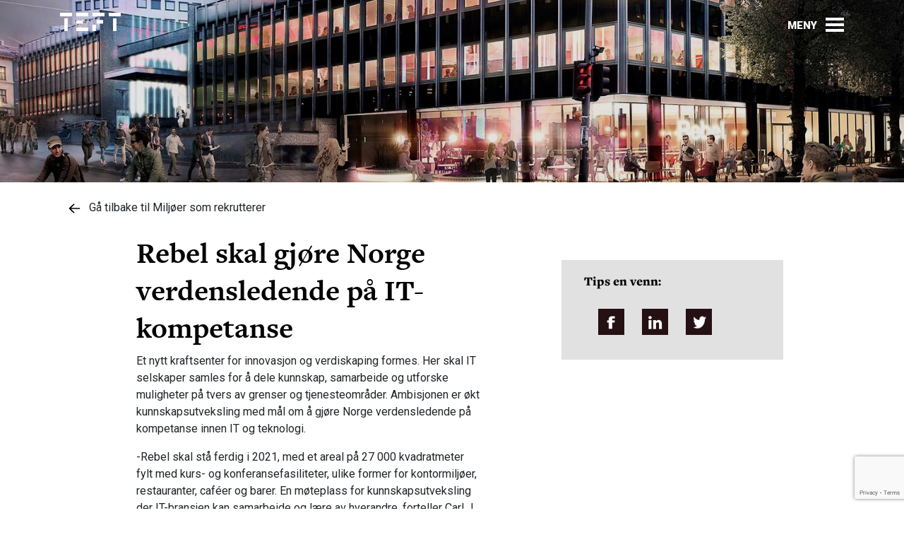

--- FILE ---
content_type: text/html; charset=UTF-8
request_url: https://teft.no/miljoer-som-rekrutterer/rebel-skal-gjore-norge-verdensledende-pa-it-kompetanse/
body_size: 45527
content:
<!DOCTYPE html>
<html lang="nb">
<head>
    <meta charset="utf-8">
	<script id="CookieConsent" src="https://policy.app.cookieinformation.com/uc.js" data-culture="NB" type="text/javascript"></script>
            <script src="https://analytics.adway.ai/script/teft.js"></script>
    
        <!-- Google Tag Manager -->
    <script>(function (w, d, s, l, i) {
				w[l] = w[l] || [];
				w[l].push({
					'gtm.start':
						new Date().getTime(), event: 'gtm.js'
				});
				var f = d.getElementsByTagName(s)[0],
					j = d.createElement(s), dl = l != 'dataLayer' ? '&l=' + l : '';
				j.async = true;
				j.src =
					'https://www.googletagmanager.com/gtm.js?id=' + i + dl;
				f.parentNode.insertBefore(j, f);
			})(window, document, 'script', 'dataLayer', 'GTM-KHPBKXS4');</script>
    <!-- End Google Tag Manager -->
    <script>(function(html){html.className = html.className.replace(/\bno-js\b/,'js')})(document.documentElement);</script>
<meta name='robots' content='index, follow, max-image-preview:large, max-snippet:-1, max-video-preview:-1' />
	<style>img:is([sizes="auto" i], [sizes^="auto," i]) { contain-intrinsic-size: 3000px 1500px }</style>
	<link rel="alternate" hreflang="no" href="https://teft.no/miljoer-som-rekrutterer/rebel-skal-gjore-norge-verdensledende-pa-it-kompetanse/" />
<link rel="alternate" hreflang="x-default" href="https://teft.no/miljoer-som-rekrutterer/rebel-skal-gjore-norge-verdensledende-pa-it-kompetanse/" />

	<!-- This site is optimized with the Yoast SEO Premium plugin v24.9 (Yoast SEO v26.2) - https://yoast.com/wordpress/plugins/seo/ -->
	<meta name="description" content="Et nytt kraftsenter for innovasjon og verdiskaping formes. Her skal IT selskaper samles for å dele kunnskap, samarbeide og utforske muligheter på tvers av" />
	<link rel="canonical" href="https://teft.no/miljoer-som-rekrutterer/rebel-skal-gjore-norge-verdensledende-pa-it-kompetanse/" />
	<meta property="og:locale" content="nb_NO" />
	<meta property="og:type" content="article" />
	<meta property="og:title" content="Rebel skal gjøre Norge verdensledende på IT-kompetanse" />
	<meta property="og:description" content="Et nytt kraftsenter for innovasjon og verdiskaping formes. Her skal IT selskaper samles for å dele kunnskap, samarbeide og utforske muligheter på tvers av" />
	<meta property="og:url" content="https://teft.no/miljoer-som-rekrutterer/rebel-skal-gjore-norge-verdensledende-pa-it-kompetanse/" />
	<meta property="og:site_name" content="Teft" />
	<meta property="article:publisher" content="https://www.facebook.com/teft.no" />
	<meta property="article:published_time" content="2020-03-18T14:51:18+00:00" />
	<meta property="article:modified_time" content="2020-11-15T21:42:31+00:00" />
	<meta property="og:image" content="https://teft.no/wp-content/uploads/2020/03/Rebel_inngang.1500x844.jpg" />
	<meta property="og:image:width" content="1500" />
	<meta property="og:image:height" content="844" />
	<meta property="og:image:type" content="image/jpeg" />
	<meta name="author" content="Ole Janzso" />
	<meta name="twitter:card" content="summary_large_image" />
	<meta name="twitter:label1" content="Skrevet av" />
	<meta name="twitter:data1" content="Ole Janzso" />
	<meta name="twitter:label2" content="Ansl. lesetid" />
	<meta name="twitter:data2" content="5 minutter" />
	<script type="application/ld+json" class="yoast-schema-graph">{"@context":"https://schema.org","@graph":[{"@type":"Article","@id":"https://teft.no/miljoer-som-rekrutterer/rebel-skal-gjore-norge-verdensledende-pa-it-kompetanse/#article","isPartOf":{"@id":"https://teft.no/miljoer-som-rekrutterer/rebel-skal-gjore-norge-verdensledende-pa-it-kompetanse/"},"author":{"name":"Ole Janzso","@id":"https://teft.no/#/schema/person/7e3b7f7feeecd9ec00a38c511d7a3f7b"},"headline":"Rebel skal gjøre Norge verdensledende på IT-kompetanse","datePublished":"2020-03-18T14:51:18+00:00","dateModified":"2020-11-15T21:42:31+00:00","mainEntityOfPage":{"@id":"https://teft.no/miljoer-som-rekrutterer/rebel-skal-gjore-norge-verdensledende-pa-it-kompetanse/"},"wordCount":952,"publisher":{"@id":"https://teft.no/#organization"},"image":{"@id":"https://teft.no/miljoer-som-rekrutterer/rebel-skal-gjore-norge-verdensledende-pa-it-kompetanse/#primaryimage"},"thumbnailUrl":"https://teft.no/app/uploads/2020/03/Rebel_inngang.1500x844.jpg","keywords":["innovasjon","IT","selskapsutvikling","teknologi"],"articleSection":["Miljøer som rekrutterer"],"inLanguage":"nb-NO"},{"@type":"WebPage","@id":"https://teft.no/miljoer-som-rekrutterer/rebel-skal-gjore-norge-verdensledende-pa-it-kompetanse/","url":"https://teft.no/miljoer-som-rekrutterer/rebel-skal-gjore-norge-verdensledende-pa-it-kompetanse/","name":"Rebel skal gjøre Norge verdensledende på IT-kompetanse - Teft","isPartOf":{"@id":"https://teft.no/#website"},"primaryImageOfPage":{"@id":"https://teft.no/miljoer-som-rekrutterer/rebel-skal-gjore-norge-verdensledende-pa-it-kompetanse/#primaryimage"},"image":{"@id":"https://teft.no/miljoer-som-rekrutterer/rebel-skal-gjore-norge-verdensledende-pa-it-kompetanse/#primaryimage"},"thumbnailUrl":"https://teft.no/app/uploads/2020/03/Rebel_inngang.1500x844.jpg","datePublished":"2020-03-18T14:51:18+00:00","dateModified":"2020-11-15T21:42:31+00:00","description":"Et nytt kraftsenter for innovasjon og verdiskaping formes. Her skal IT selskaper samles for å dele kunnskap, samarbeide og utforske muligheter på tvers av","breadcrumb":{"@id":"https://teft.no/miljoer-som-rekrutterer/rebel-skal-gjore-norge-verdensledende-pa-it-kompetanse/#breadcrumb"},"inLanguage":"nb-NO","potentialAction":[{"@type":"ReadAction","target":["https://teft.no/miljoer-som-rekrutterer/rebel-skal-gjore-norge-verdensledende-pa-it-kompetanse/"]}]},{"@type":"ImageObject","inLanguage":"nb-NO","@id":"https://teft.no/miljoer-som-rekrutterer/rebel-skal-gjore-norge-verdensledende-pa-it-kompetanse/#primaryimage","url":"https://teft.no/app/uploads/2020/03/Rebel_inngang.1500x844.jpg","contentUrl":"https://teft.no/app/uploads/2020/03/Rebel_inngang.1500x844.jpg","width":1500,"height":844,"caption":"Bilde av The Rebel"},{"@type":"BreadcrumbList","@id":"https://teft.no/miljoer-som-rekrutterer/rebel-skal-gjore-norge-verdensledende-pa-it-kompetanse/#breadcrumb","itemListElement":[{"@type":"ListItem","position":1,"name":"Home","item":"https://teft.no/"},{"@type":"ListItem","position":2,"name":"Rebel skal gjøre Norge verdensledende på IT-kompetanse"}]},{"@type":"WebSite","@id":"https://teft.no/#website","url":"https://teft.no/","name":"Teft","description":"","publisher":{"@id":"https://teft.no/#organization"},"potentialAction":[{"@type":"SearchAction","target":{"@type":"EntryPoint","urlTemplate":"https://teft.no/?s={search_term_string}"},"query-input":{"@type":"PropertyValueSpecification","valueRequired":true,"valueName":"search_term_string"}}],"inLanguage":"nb-NO"},{"@type":"Organization","@id":"https://teft.no/#organization","name":"Teft","url":"https://teft.no/","logo":{"@type":"ImageObject","inLanguage":"nb-NO","@id":"https://teft.no/#/schema/logo/image/","url":"https://teft.no/wp-content/uploads/2018/12/Teft-logo.jpg","contentUrl":"https://teft.no/wp-content/uploads/2018/12/Teft-logo.jpg","width":651,"height":651,"caption":"Teft"},"image":{"@id":"https://teft.no/#/schema/logo/image/"},"sameAs":["https://www.facebook.com/teft.no","http://teftforfolk","https://www.linkedin.com/company/teftrekruttering/","https://www.youtube.com/channel/UCUQ0FH5WRZnNdTYDuK_9hGw"]},{"@type":"Person","@id":"https://teft.no/#/schema/person/7e3b7f7feeecd9ec00a38c511d7a3f7b","name":"Ole Janzso","image":{"@type":"ImageObject","inLanguage":"nb-NO","@id":"https://teft.no/#/schema/person/image/","url":"https://secure.gravatar.com/avatar/1bb9d2d161841c86af5a6e95542ed42d0634549e0bad2b4662ba1a7dde135c31?s=96&d=mm&r=g","contentUrl":"https://secure.gravatar.com/avatar/1bb9d2d161841c86af5a6e95542ed42d0634549e0bad2b4662ba1a7dde135c31?s=96&d=mm&r=g","caption":"Ole Janzso"},"sameAs":["http://teft.no"],"url":"https://teft.no/author/ole/"}]}</script>
	<!-- / Yoast SEO Premium plugin. -->


<link rel='dns-prefetch' href='//cdnjs.cloudflare.com' />
<link rel='dns-prefetch' href='//www.google.com' />
<link rel='dns-prefetch' href='//fonts.googleapis.com' />
<link rel='dns-prefetch' href='//use.typekit.net' />
<link rel='stylesheet' id='wp-block-library-css' href='https://teft.no/wp/wp-includes/css/dist/block-library/style.min.css?ver=f334839' type='text/css' media='all' />
<style id='classic-theme-styles-inline-css' type='text/css'>
/*! This file is auto-generated */
.wp-block-button__link{color:#fff;background-color:#32373c;border-radius:9999px;box-shadow:none;text-decoration:none;padding:calc(.667em + 2px) calc(1.333em + 2px);font-size:1.125em}.wp-block-file__button{background:#32373c;color:#fff;text-decoration:none}
</style>
<style id='global-styles-inline-css' type='text/css'>
:root{--wp--preset--aspect-ratio--square: 1;--wp--preset--aspect-ratio--4-3: 4/3;--wp--preset--aspect-ratio--3-4: 3/4;--wp--preset--aspect-ratio--3-2: 3/2;--wp--preset--aspect-ratio--2-3: 2/3;--wp--preset--aspect-ratio--16-9: 16/9;--wp--preset--aspect-ratio--9-16: 9/16;--wp--preset--color--black: #000000;--wp--preset--color--cyan-bluish-gray: #abb8c3;--wp--preset--color--white: #ffffff;--wp--preset--color--pale-pink: #f78da7;--wp--preset--color--vivid-red: #cf2e2e;--wp--preset--color--luminous-vivid-orange: #ff6900;--wp--preset--color--luminous-vivid-amber: #fcb900;--wp--preset--color--light-green-cyan: #7bdcb5;--wp--preset--color--vivid-green-cyan: #00d084;--wp--preset--color--pale-cyan-blue: #8ed1fc;--wp--preset--color--vivid-cyan-blue: #0693e3;--wp--preset--color--vivid-purple: #9b51e0;--wp--preset--gradient--vivid-cyan-blue-to-vivid-purple: linear-gradient(135deg,rgba(6,147,227,1) 0%,rgb(155,81,224) 100%);--wp--preset--gradient--light-green-cyan-to-vivid-green-cyan: linear-gradient(135deg,rgb(122,220,180) 0%,rgb(0,208,130) 100%);--wp--preset--gradient--luminous-vivid-amber-to-luminous-vivid-orange: linear-gradient(135deg,rgba(252,185,0,1) 0%,rgba(255,105,0,1) 100%);--wp--preset--gradient--luminous-vivid-orange-to-vivid-red: linear-gradient(135deg,rgba(255,105,0,1) 0%,rgb(207,46,46) 100%);--wp--preset--gradient--very-light-gray-to-cyan-bluish-gray: linear-gradient(135deg,rgb(238,238,238) 0%,rgb(169,184,195) 100%);--wp--preset--gradient--cool-to-warm-spectrum: linear-gradient(135deg,rgb(74,234,220) 0%,rgb(151,120,209) 20%,rgb(207,42,186) 40%,rgb(238,44,130) 60%,rgb(251,105,98) 80%,rgb(254,248,76) 100%);--wp--preset--gradient--blush-light-purple: linear-gradient(135deg,rgb(255,206,236) 0%,rgb(152,150,240) 100%);--wp--preset--gradient--blush-bordeaux: linear-gradient(135deg,rgb(254,205,165) 0%,rgb(254,45,45) 50%,rgb(107,0,62) 100%);--wp--preset--gradient--luminous-dusk: linear-gradient(135deg,rgb(255,203,112) 0%,rgb(199,81,192) 50%,rgb(65,88,208) 100%);--wp--preset--gradient--pale-ocean: linear-gradient(135deg,rgb(255,245,203) 0%,rgb(182,227,212) 50%,rgb(51,167,181) 100%);--wp--preset--gradient--electric-grass: linear-gradient(135deg,rgb(202,248,128) 0%,rgb(113,206,126) 100%);--wp--preset--gradient--midnight: linear-gradient(135deg,rgb(2,3,129) 0%,rgb(40,116,252) 100%);--wp--preset--font-size--small: 13px;--wp--preset--font-size--medium: 20px;--wp--preset--font-size--large: 36px;--wp--preset--font-size--x-large: 42px;--wp--preset--spacing--20: 0.44rem;--wp--preset--spacing--30: 0.67rem;--wp--preset--spacing--40: 1rem;--wp--preset--spacing--50: 1.5rem;--wp--preset--spacing--60: 2.25rem;--wp--preset--spacing--70: 3.38rem;--wp--preset--spacing--80: 5.06rem;--wp--preset--shadow--natural: 6px 6px 9px rgba(0, 0, 0, 0.2);--wp--preset--shadow--deep: 12px 12px 50px rgba(0, 0, 0, 0.4);--wp--preset--shadow--sharp: 6px 6px 0px rgba(0, 0, 0, 0.2);--wp--preset--shadow--outlined: 6px 6px 0px -3px rgba(255, 255, 255, 1), 6px 6px rgba(0, 0, 0, 1);--wp--preset--shadow--crisp: 6px 6px 0px rgba(0, 0, 0, 1);}:where(.is-layout-flex){gap: 0.5em;}:where(.is-layout-grid){gap: 0.5em;}body .is-layout-flex{display: flex;}.is-layout-flex{flex-wrap: wrap;align-items: center;}.is-layout-flex > :is(*, div){margin: 0;}body .is-layout-grid{display: grid;}.is-layout-grid > :is(*, div){margin: 0;}:where(.wp-block-columns.is-layout-flex){gap: 2em;}:where(.wp-block-columns.is-layout-grid){gap: 2em;}:where(.wp-block-post-template.is-layout-flex){gap: 1.25em;}:where(.wp-block-post-template.is-layout-grid){gap: 1.25em;}.has-black-color{color: var(--wp--preset--color--black) !important;}.has-cyan-bluish-gray-color{color: var(--wp--preset--color--cyan-bluish-gray) !important;}.has-white-color{color: var(--wp--preset--color--white) !important;}.has-pale-pink-color{color: var(--wp--preset--color--pale-pink) !important;}.has-vivid-red-color{color: var(--wp--preset--color--vivid-red) !important;}.has-luminous-vivid-orange-color{color: var(--wp--preset--color--luminous-vivid-orange) !important;}.has-luminous-vivid-amber-color{color: var(--wp--preset--color--luminous-vivid-amber) !important;}.has-light-green-cyan-color{color: var(--wp--preset--color--light-green-cyan) !important;}.has-vivid-green-cyan-color{color: var(--wp--preset--color--vivid-green-cyan) !important;}.has-pale-cyan-blue-color{color: var(--wp--preset--color--pale-cyan-blue) !important;}.has-vivid-cyan-blue-color{color: var(--wp--preset--color--vivid-cyan-blue) !important;}.has-vivid-purple-color{color: var(--wp--preset--color--vivid-purple) !important;}.has-black-background-color{background-color: var(--wp--preset--color--black) !important;}.has-cyan-bluish-gray-background-color{background-color: var(--wp--preset--color--cyan-bluish-gray) !important;}.has-white-background-color{background-color: var(--wp--preset--color--white) !important;}.has-pale-pink-background-color{background-color: var(--wp--preset--color--pale-pink) !important;}.has-vivid-red-background-color{background-color: var(--wp--preset--color--vivid-red) !important;}.has-luminous-vivid-orange-background-color{background-color: var(--wp--preset--color--luminous-vivid-orange) !important;}.has-luminous-vivid-amber-background-color{background-color: var(--wp--preset--color--luminous-vivid-amber) !important;}.has-light-green-cyan-background-color{background-color: var(--wp--preset--color--light-green-cyan) !important;}.has-vivid-green-cyan-background-color{background-color: var(--wp--preset--color--vivid-green-cyan) !important;}.has-pale-cyan-blue-background-color{background-color: var(--wp--preset--color--pale-cyan-blue) !important;}.has-vivid-cyan-blue-background-color{background-color: var(--wp--preset--color--vivid-cyan-blue) !important;}.has-vivid-purple-background-color{background-color: var(--wp--preset--color--vivid-purple) !important;}.has-black-border-color{border-color: var(--wp--preset--color--black) !important;}.has-cyan-bluish-gray-border-color{border-color: var(--wp--preset--color--cyan-bluish-gray) !important;}.has-white-border-color{border-color: var(--wp--preset--color--white) !important;}.has-pale-pink-border-color{border-color: var(--wp--preset--color--pale-pink) !important;}.has-vivid-red-border-color{border-color: var(--wp--preset--color--vivid-red) !important;}.has-luminous-vivid-orange-border-color{border-color: var(--wp--preset--color--luminous-vivid-orange) !important;}.has-luminous-vivid-amber-border-color{border-color: var(--wp--preset--color--luminous-vivid-amber) !important;}.has-light-green-cyan-border-color{border-color: var(--wp--preset--color--light-green-cyan) !important;}.has-vivid-green-cyan-border-color{border-color: var(--wp--preset--color--vivid-green-cyan) !important;}.has-pale-cyan-blue-border-color{border-color: var(--wp--preset--color--pale-cyan-blue) !important;}.has-vivid-cyan-blue-border-color{border-color: var(--wp--preset--color--vivid-cyan-blue) !important;}.has-vivid-purple-border-color{border-color: var(--wp--preset--color--vivid-purple) !important;}.has-vivid-cyan-blue-to-vivid-purple-gradient-background{background: var(--wp--preset--gradient--vivid-cyan-blue-to-vivid-purple) !important;}.has-light-green-cyan-to-vivid-green-cyan-gradient-background{background: var(--wp--preset--gradient--light-green-cyan-to-vivid-green-cyan) !important;}.has-luminous-vivid-amber-to-luminous-vivid-orange-gradient-background{background: var(--wp--preset--gradient--luminous-vivid-amber-to-luminous-vivid-orange) !important;}.has-luminous-vivid-orange-to-vivid-red-gradient-background{background: var(--wp--preset--gradient--luminous-vivid-orange-to-vivid-red) !important;}.has-very-light-gray-to-cyan-bluish-gray-gradient-background{background: var(--wp--preset--gradient--very-light-gray-to-cyan-bluish-gray) !important;}.has-cool-to-warm-spectrum-gradient-background{background: var(--wp--preset--gradient--cool-to-warm-spectrum) !important;}.has-blush-light-purple-gradient-background{background: var(--wp--preset--gradient--blush-light-purple) !important;}.has-blush-bordeaux-gradient-background{background: var(--wp--preset--gradient--blush-bordeaux) !important;}.has-luminous-dusk-gradient-background{background: var(--wp--preset--gradient--luminous-dusk) !important;}.has-pale-ocean-gradient-background{background: var(--wp--preset--gradient--pale-ocean) !important;}.has-electric-grass-gradient-background{background: var(--wp--preset--gradient--electric-grass) !important;}.has-midnight-gradient-background{background: var(--wp--preset--gradient--midnight) !important;}.has-small-font-size{font-size: var(--wp--preset--font-size--small) !important;}.has-medium-font-size{font-size: var(--wp--preset--font-size--medium) !important;}.has-large-font-size{font-size: var(--wp--preset--font-size--large) !important;}.has-x-large-font-size{font-size: var(--wp--preset--font-size--x-large) !important;}
:where(.wp-block-post-template.is-layout-flex){gap: 1.25em;}:where(.wp-block-post-template.is-layout-grid){gap: 1.25em;}
:where(.wp-block-columns.is-layout-flex){gap: 2em;}:where(.wp-block-columns.is-layout-grid){gap: 2em;}
:root :where(.wp-block-pullquote){font-size: 1.5em;line-height: 1.6;}
</style>
<link rel='stylesheet' id='contact-form-7-css' href='https://teft.no/app/plugins/contact-form-7/includes/css/styles.css?ver=6.1.3' type='text/css' media='all' />
<link rel='stylesheet' id='roboto-font-css' href='https://fonts.googleapis.com/css?family=Roboto%3A300%2C300i%2C400%2C900&#038;ver=f334839' type='text/css' media='all' />
<link rel='stylesheet' id='freight-font-css' href='https://use.typekit.net/efg1bqu.css?ver=f334839' type='text/css' media='all' />
<link rel='stylesheet' id='main-css' href='https://teft.no/app/themes/teft/assets/build/css/main.css?ver=2.4' type='text/css' media='all' />
<link rel='stylesheet' id='slick-css' href='https://cdnjs.cloudflare.com/ajax/libs/slick-carousel/1.8.1/slick.min.css?ver=1.8.1' type='text/css' media='all' />
<link rel='stylesheet' id='slick-theme-css' href='https://cdnjs.cloudflare.com/ajax/libs/slick-carousel/1.8.1/slick-theme.min.css?ver=1.8.1' type='text/css' media='all' />
<script type="text/javascript" id="wpml-cookie-js-extra">
/* <![CDATA[ */
var wpml_cookies = {"wp-wpml_current_language":{"value":"no","expires":1,"path":"\/"}};
var wpml_cookies = {"wp-wpml_current_language":{"value":"no","expires":1,"path":"\/"}};
/* ]]> */
</script>
<script type="text/javascript" src="https://teft.no/app/plugins/sitepress-multilingual-cms/res/js/cookies/language-cookie.js?ver=476000" id="wpml-cookie-js" defer="defer" data-wp-strategy="defer"></script>
<script type="text/javascript" src="https://teft.no/wp/wp-includes/js/jquery/jquery.min.js?ver=3.7.1" id="jquery-core-js"></script>
<script type="text/javascript" src="https://teft.no/wp/wp-includes/js/jquery/jquery-migrate.min.js?ver=3.4.1" id="jquery-migrate-js"></script>
<link rel="https://api.w.org/" href="https://teft.no/wp-json/" /><link rel="alternate" title="JSON" type="application/json" href="https://teft.no/wp-json/wp/v2/posts/4212" /><link rel='shortlink' href='https://teft.no/?p=4212' />
<link rel="alternate" title="oEmbed (JSON)" type="application/json+oembed" href="https://teft.no/wp-json/oembed/1.0/embed?url=https%3A%2F%2Fteft.no%2Fmiljoer-som-rekrutterer%2Frebel-skal-gjore-norge-verdensledende-pa-it-kompetanse%2F" />
<link rel="alternate" title="oEmbed (XML)" type="text/xml+oembed" href="https://teft.no/wp-json/oembed/1.0/embed?url=https%3A%2F%2Fteft.no%2Fmiljoer-som-rekrutterer%2Frebel-skal-gjore-norge-verdensledende-pa-it-kompetanse%2F&#038;format=xml" />
<meta name="generator" content="WPML ver:4.7.6 stt:38;" />
    <meta http-equiv="x-ua-compatible" content="ie=edge">
    <title>Rebel skal gjøre Norge verdensledende på IT-kompetanse | Teft</title>
    <meta name="viewport" content="width=device-width, initial-scale=1, shrink-to-fit=no">
                        <meta name="twitter:card" content="summary"/>
            <meta property="og:url" content="https://teft.no/miljoer-som-rekrutterer/rebel-skal-gjore-norge-verdensledende-pa-it-kompetanse/"/>
            <meta property="og:type" content="article"/>
            <meta property="og:title" content="Rebel skal gjøre Norge verdensledende på IT-kompetanse"/>
                        <meta property="og:description" content=""/>
            <meta property="og:image" content="https://teft.no/app/uploads/2020/03/Rebel_inngang.1500x844.jpg"/>
                <link rel="shortcut icon" type="image/x-icon" href="https://teft.no/app/themes/teft/favicon.ico">
    <link rel="icon" type="image/x-icon" href="https://teft.no/app/themes/teft/favicon.ico">
    <link rel="icon" type="image/png" sizes="96x96" href="https://teft.no/app/themes/teft/favicon-96x96.png">
</head>
<body>
<!-- Google Tag Manager (noscript) -->
<noscript>
    <iframe src="https://www.googletagmanager.com/ns.html?id=GTM-KHPBKXS4" height="0" width="0" style="display:none;visibility:hidden"></iframe>
</noscript>
<!-- End Google Tag Manager (noscript) -->
<header id="header" class="header " data-component="header">
    <div class="container">
        <div class="row">
            <div class="col-lg-12 col-xl-12">
                <div class="d-flex justify-content-between align-items-center">
                    <a href="https://teft.no" class="brand" aria-label="Gå til forsiden"></a>
                    <div class="d-flex position-relative justify-content-center align-items-center">
                        <button id="toggle-nav" class="hamburger" aria-label="Vis/skjul meny">
                            <span class="hamburger-open mb-0 text-uppercase">Meny</span>
                            <span class="hamburger-close mb-0 text-uppercase">Lukk</span>

                            <span class="hamburger-icon">
                                <span></span>
                                <span></span>
                                <span></span>
                            </span>
                        </button>

                        
                                            </div>
                </div>
            </div>

            <div class="col-lg-10 offset-lg-1 col-xl-10 offset-xl-1 col-md-12 col-sm-12 offset-md-0">
                <nav class="navbar">
                    <div class="navbar-wrapper">

                        <div class="search">
                            
<form action="/" method="get">
        <button class="searchIcon" aria-label="Søk"></button>
        <input type="text" placeholder="Søk..." aria-label="Søkefelt" name="s" id="search" value="" />
        <!-- <input class="submitButton red-button" type="submit" value=">" /> -->
</form>
                        </div>
                        <div class="menu-header-meny-container"><ul id="menu-header-meny" class="menu"><li id="menu-item-3612" class="menu-item menu-item-type-custom menu-item-object-custom menu-item-has-children menu-item-3612"><a href="#">OM OSS</a>
<ul class="sub-menu">
	<li id="menu-item-3613" class="menu-item menu-item-type-post_type menu-item-object-page menu-item-3613"><a href="https://teft.no/om-oss/">Om Teft</a></li>
	<li id="menu-item-3614" class="menu-item menu-item-type-post_type menu-item-object-page menu-item-3614"><a href="https://teft.no/tjenester/">Våre tjenester</a></li>
	<li id="menu-item-3615" class="menu-item menu-item-type-custom menu-item-object-custom menu-item-3615"><a href="/om-oss#ansatte">Kontaktpersoner</a></li>
	<li id="menu-item-3616" class="menu-item menu-item-type-custom menu-item-object-custom menu-item-3616"><a href="/om-oss#contact">Send oss en melding</a></li>
</ul>
</li>
<li id="menu-item-3617" class="menu-item menu-item-type-custom menu-item-object-custom menu-item-has-children menu-item-3617"><a href="#">AKTUELT</a>
<ul class="sub-menu">
	<li id="menu-item-3618" class="menu-item menu-item-type-post_type menu-item-object-page menu-item-3618"><a href="https://teft.no/stillinger/">Ledige stillinger</a></li>
	<li id="menu-item-3619" class="menu-item menu-item-type-post_type menu-item-object-page menu-item-3619"><a href="https://teft.no/miljoer-som-rekrutterer/">Miljøer som rekrutterer</a></li>
	<li id="menu-item-3622" class="menu-item menu-item-type-post_type menu-item-object-page menu-item-3622"><a href="https://teft.no/bransjenytt/">Bransjenytt</a></li>
</ul>
</li>
<li id="menu-item-3623" class="menu-item menu-item-type-custom menu-item-object-custom menu-item-has-children menu-item-3623"><a href="#">TIPS OG RÅD</a>
<ul class="sub-menu">
	<li id="menu-item-3634" class="menu-item menu-item-type-post_type menu-item-object-page menu-item-3634"><a href="https://teft.no/rad-til-rekrutterer/">Råd til deg som skal rekruttere</a></li>
	<li id="menu-item-3633" class="menu-item menu-item-type-post_type menu-item-object-page menu-item-3633"><a href="https://teft.no/tips-til-deg-som-soker-ny-jobb/">Tips til deg som skal søke ny jobb</a></li>
	<li id="menu-item-3661" class="menu-item menu-item-type-post_type menu-item-object-page menu-item-3661"><a href="https://teft.no/karriererad/">Karriereråd</a></li>
</ul>
</li>
<li id="menu-item-3624" class="menu-item menu-item-type-custom menu-item-object-custom menu-item-has-children menu-item-3624"><a href="#">DIN PROFIL</a>
<ul class="sub-menu">
	<li id="menu-item-3625" class="menu-item menu-item-type-custom menu-item-object-custom menu-item-3625"><a href="https://teft.recman.page/login">Logg inn</a></li>
	<li id="menu-item-3626" class="menu-item menu-item-type-custom menu-item-object-custom menu-item-3626"><a href="https://teft.recman.page/sign-up">Registrer deg</a></li>
</ul>
</li>
</ul></div>
                    </div>
                </nav>
            </div>
        </div>

    </div>
</header>
<main aria-label="Innhold" id="main" class="site-main">
                            <section class="header-banner header-bg-align-mid header-banner-xs"  style="background-image: url(https://teft.no/app/uploads/2020/03/Rebel_inngang.1500x844.jpg);" >
            <div class="container">
                    
                    <p class="header-banner-tekst-s"></p>
                    <div>
                    
                    </div>
            </div>
            <span class="image-overlay-light"></span>
        </section>                <div class="navi_links">
            <div class="container">
                <a href='https://teft.no/category/miljoer-som-rekrutterer/'><?xml version="1.0" encoding="utf-8"?><!-- Uploaded to: SVG Repo, www.svgrepo.com, Generator: SVG Repo Mixer Tools -->
<svg width="800px" height="800px" viewBox="0 0 24 24" fill="none" xmlns="http://www.w3.org/2000/svg">
<path fill-rule="evenodd" clip-rule="evenodd" d="M11.7071 4.29289C12.0976 4.68342 12.0976 5.31658 11.7071 5.70711L6.41421 11H20C20.5523 11 21 11.4477 21 12C21 12.5523 20.5523 13 20 13H6.41421L11.7071 18.2929C12.0976 18.6834 12.0976 19.3166 11.7071 19.7071C11.3166 20.0976 10.6834 20.0976 10.2929 19.7071L3.29289 12.7071C3.10536 12.5196 3 12.2652 3 12C3 11.7348 3.10536 11.4804 3.29289 11.2929L10.2929 4.29289C10.6834 3.90237 11.3166 3.90237 11.7071 4.29289Z" fill="#000000"/>
</svg><span>Gå tilbake til Miljøer som rekrutterer</span></a>            </div>
        </div>

        <div class="container article-page mb-4">
            <article class="row offset-lg-1 ">
                <div class="col col-sm-12 col-md-6  col-lg-6 main-text">
                    <h1 class="title">Rebel skal gjøre Norge verdensledende på IT-kompetanse</h1>
                    <div class="content content-font"></div>
                    <p>Et nytt kraftsenter for innovasjon og verdiskaping formes. Her skal IT selskaper samles for å dele kunnskap, samarbeide og utforske muligheter på tvers av grenser og tjenesteområder. Ambisjonen er økt kunnskapsutveksling med mål om å gjøre Norge verdensledende på kompetanse innen IT og teknologi.</p>
<p>-Rebel skal stå ferdig i 2021, med et areal på 27 000 kvadratmeter fylt med kurs- og konferansefasiliteter, ulike former for kontormiljøer, restauranter, caféer og barer. En møteplass for kunnskapsutveksling der IT-bransjen kan samarbeide og lære av hverandre, forteller Carl J. Onstad, partner i selskapet Rebel U2 AS.</p>
<h3><strong>Vil skape innovasjon gjennom “unlikely matches”</strong></h3>
<p>Carl har jobbet med å skape arenaer for deling av kunnskap innen IT-bransjen i nærmere 20 år. Han er nemlig også eier, gründer og operativ rådgiver i <a href="https://macsimum.no/">Macsimum</a> og initiativtaker, stifter og styremedlem i <a href="http://www.teknologihuset.no/">Teknologihuset</a> (sammen med communitiet javaBin). I dag jobber han hundre prosent som midlertidig daglig leder i Rebel U2 inntil en permanent leder er ansatt. Både Macsimum og Teknologihuset er aktive i prosjektet, og vil flytte inn på Rebel.</p>
<div id="attachment_4216" style="width: 670px" class="wp-caption alignnone"><img fetchpriority="high" decoding="async" aria-describedby="caption-attachment-4216" class="wp-image-4216 size-large" src="https://teft.no/wp-content/uploads/2020/03/Tulinkvartalet_Dronefoto-Fotomatch_v4_3destate.no_-1024x543.jpg" alt="" width="660" height="350" srcset="https://teft.no/app/uploads/2020/03/Tulinkvartalet_Dronefoto-Fotomatch_v4_3destate.no_-1024x543.jpg 1024w, https://teft.no/app/uploads/2020/03/Tulinkvartalet_Dronefoto-Fotomatch_v4_3destate.no_-300x159.jpg 300w, https://teft.no/app/uploads/2020/03/Tulinkvartalet_Dronefoto-Fotomatch_v4_3destate.no_-768x408.jpg 768w, https://teft.no/app/uploads/2020/03/Tulinkvartalet_Dronefoto-Fotomatch_v4_3destate.no_-1536x815.jpg 1536w, https://teft.no/app/uploads/2020/03/Tulinkvartalet_Dronefoto-Fotomatch_v4_3destate.no_-2048x1087.jpg 2048w, https://teft.no/app/uploads/2020/03/Tulinkvartalet_Dronefoto-Fotomatch_v4_3destate.no_-1920x1019.jpg 1920w" sizes="(max-width: 660px) 100vw, 660px" /><p id="caption-attachment-4216" class="wp-caption-text">The Rebel skal stå ferdig i Universitetsgata 2 i 2021, med et areal på 27 000 kvadratmeter med kurs- og konferansefasiliteter, ulike former for kontormiljøer, restauranter, cafeer og barer. Universitetsgata 2 var opprinnelig hovedkontoret til Televerket og Telegrafverket.</p></div>
<p>– Rebel er en 2.0 versjon av Teknologihuset hvor fundamentet er deling av kunnskap. Med Rebel skal vi tilby konferanserom, møterom og kontorer som gjør at vi kan ta et steg videre og etablere laber slik at selskapene på huset  også kan jobbe på prosjekter sammen. Vi har veldig tro på intraprenørskap, der etablerte selskaper samarbeider for å skape innovasjon. The Rebel vil også skape en viktig nærhet mellom studenter, næringsliv og communities. Det er en metatrend at universiteter rundt i verden samarbeider, også lokasjonsmessig, med næringslivet.</p>
<p>Han trekker frem Media City i Bergen som et eksempel på en lignende konstellasjon som har resultert i innovasjon og bidratt til å utvikle norsk næringsliv.</p>
<p>-I 2018 ble det født 19 nye selskaper som et resultat av samarbeidet mellom medlemmene i NCE Media. Her ser vi at stadig flere selskaper med helt ulike tjenesteområder velger å jobbe sammen. Med Rebel ønsker vi også å fasilitere for “unlikely matches” mellom selskaper. I en tid der teknologi blir en del av kjernevirksomheten til mer eller mindre alle selskaper, vil dette være en viktig faktor for Norges utvikling og næringsliv fremover.</p>
<p>Rebel har som ambisjon å tilrettelegge slik at landet vårt skal bli verdens beste innen IT. Norge ligger allerede langt fremme, men for å befeste posisjonen som verdensledende, kreves det en dugnad der selskaper og IT-spesialister deler kunnskap og hjelper hverandre fremover.</p>
<p>-Kunnskapsdeling er et av Norges fortrinn i dette kappløpet. Det er vi allerede gode på, og ved å tilrettelegge for økt grad av samarbeid ønsker vi å hjelpe IT miljøet fremover. Vi er avhengig av å lykkes med kunnskapsdelingen for å være et konkurransedyktig land innen IT, fastslår Carl.</p>
<div id="attachment_4183" style="width: 670px" class="wp-caption alignnone"><img decoding="async" aria-describedby="caption-attachment-4183" class="wp-image-4183 size-large" src="https://teft.no/wp-content/uploads/2020/03/carl-j.-onstad-administrerende-direktør-i-The-Rebel-819x1024.jpg" alt="Portrett av Carl J. Onstad" width="660" height="825" srcset="https://teft.no/app/uploads/2020/03/carl-j.-onstad-administrerende-direktør-i-The-Rebel-819x1024.jpg 819w, https://teft.no/app/uploads/2020/03/carl-j.-onstad-administrerende-direktør-i-The-Rebel-240x300.jpg 240w, https://teft.no/app/uploads/2020/03/carl-j.-onstad-administrerende-direktør-i-The-Rebel-768x960.jpg 768w, https://teft.no/app/uploads/2020/03/carl-j.-onstad-administrerende-direktør-i-The-Rebel-1229x1536.jpg 1229w, https://teft.no/app/uploads/2020/03/carl-j.-onstad-administrerende-direktør-i-The-Rebel-1638x2048.jpg 1638w, https://teft.no/app/uploads/2020/03/carl-j.-onstad-administrerende-direktør-i-The-Rebel-1920x2400.jpg 1920w, https://teft.no/app/uploads/2020/03/carl-j.-onstad-administrerende-direktør-i-The-Rebel.jpg 2048w" sizes="(max-width: 660px) 100vw, 660px" /><p id="caption-attachment-4183" class="wp-caption-text">Carl J. Onstad, partner i Rebel U2 AS</p></div>
<p><strong>Fremoverlent samarbeidspartner</strong></p>
<p>Rebel U2 AS er en joint venture mellom Entra og selskapet The Rebel. Bygget vil huse konferansesaler og kontorlokaler for større bedrifter, men også ha plass til mindre selskaper og co-working plasser. Leien er med korte oppsigelsesfrister så selskapene kan skalere opp eller ned på kort varsel i henhold til markedsbehov.</p>
<p>-Entra skaper en trygghet i prosjektet. Som Norges mest fremoverlente eiendomsselskap ønsker de å bruke dette bygget til å lære mer om fremtidens kontorlokaler. Rebel skal være et brukerstyrt bygg, med en IoT-plattform, der alle på bygget kan bidra med koding for å skape nye applikasjoner oppå dataene som lagres i bygget. Dette blir med andre ord et levende og dynamisk bygg som utvikler seg ved hjelp av brukerne. Dette er helt unikt i Norge, forklarer Carl.</p>
<p>I tillegg til kontorlokaler vil Rebel-bygget også huse en rekke flotte serveringssteder.</p>
<p>-Rebel blir et flott sted for møter og kunnskapsdeling med fleksible kontorer. Vi tilbyr også fem serveringssteder som skal sørge for sosiale sammenkomster. Her er blant annet en fantastisk vinbar med 30 000 vinflasker, som Fursetgruppen skal håndtere. Her er det også mulighet for fine dining i vinbaren. Ellers har huset et bredt tilbud av caféer og restauranter. Her finnes det noe for enhver smak og anledning. Vi vil også få en av Europas kuleste barer med eget bryggeri. Rebel skal være et sted som tar seg av helheten, forteller Carl engasjert.</p>
<p><strong>Ser du verdien av kunnskapsdeling i IT-bransjen?</strong></p>
<p>Nå søker de etter en administrerende rebell, også kalt daglig leder. I denne rollen vil du få det overordnede kommersielle ansvaret, bygge lederteamet og organisasjonen som skal drifte og utvikle bygget, og ha økonomi- og personalansvar. Du vil ta del i strategiarbeidet og bli ansvarlig for gjennomføring av denne, samtidig som du planlegger og organiserer driften. Du skal bygge kultur og skape aktivitet og bevegelse i Rebel. Du vil profilere Rebel utad og utvikle huset til å bli en betydelig samfunnsaktør.</p>
<p>-Vi er avhengig av å skape en virksomhet som er trygt forankret kommersielt. Vi ønsker oss en engasjert leder som ser, tror på og blir motivert av muligheten til å skape et samlingssted som kan bidra til å skape et verdensledende IT-miljø i Norge, sier Carl.</p>
<p>Carl understreker at personen de ser etter ikke behøver å ha bakgrunn innen IT, men at han eller hun må se og forstå verdien av samarbeid og kunnskapsdeling i denne bransjen.</p>
<p><strong>-Det er menneskene i denne bransjen som skaper fremtiden. Vi skal skape et sted for kontinuerlig læring der «rebellene», utviklerne og teknologene, kan skape løsningene som vi alle skal leve med fremover.</strong></p>
                </div>
                <div class="sidebar col-sm-12 col-md-5 offset-md-1  col-lg-4 widgets-margin">
                    
                                    <section class="list-widget social-widget"  >
                    <div class="grey-bck">
                    <div class="row">
                        <div class="col-12">
                                        <div class="row">
                    <div class="col-12 social-right social-right-padding">
                        <h4 class="TextSemiBigFreight">Tips en venn:</h4>
                        <ul>
                            <li><a target="_blank" rel="noopener noreferrer" href="https://www.facebook.com/sharer/sharer.php?u=https://teft.no/miljoer-som-rekrutterer/rebel-skal-gjore-norge-verdensledende-pa-it-kompetanse/"><img src="https://teft.no/app/themes/teft/assets/images/icons/facebook.png" alt="facebook icon"></a></li>
                            <li><a target="_blank" rel="noopener noreferrer" href="https://www.linkedin.com/shareArticle?mini=true&url=https://teft.no/miljoer-som-rekrutterer/rebel-skal-gjore-norge-verdensledende-pa-it-kompetanse/&source=Teft.no"><img src="https://teft.no/app/themes/teft/assets/images/icons/linkedin.png" alt="linkedin icon"></a></li>
                            <li><a target="_blank" rel="noopener noreferrer" href="http://twitter.com/share?url=https://teft.no/miljoer-som-rekrutterer/rebel-skal-gjore-norge-verdensledende-pa-it-kompetanse/"><img src="https://teft.no/app/themes/teft/assets/images/icons/twitter.png" alt="twitter icon"></a></li>
                        </ul>
                    </div>
            </div>
                        </div>
                    </div>
                    </div>
                </section>                </div>
            </article>
        </div>

        
    </main>
<footer class="footer">
  <div class="container">
    <div class="row">
      <div class=" col-md-3">
        <a href="https://teft.no" class="brand" title="TEFT">&nbsp;</a>
      </div>
      <div class="col-6 offset-6 col-md-3 offset-md-0 col-lg-3">
        <div class="footer-address">
          <h4 class="text-uppercase">Adresse</h4>
          <p>Jernbanetorget 4A</p>
          <p>0154 Oslo</p>
          <h4 class="text-uppercase">Telefon</h4>
          <a href="tel:+4723327170">23 32 71 70</a>
          <h4>E-post</h4>
          <a href="mailto:info@teft.no">info@teft.no</a>
        </div>
      </div>
      <div class="col-6 offset-6 col-md-3 offset-md-0 col-lg-3">
        <div class="newsletter-form">
          <h4 class="text-uppercase">Nyhetsbrev</h4>
          
<form id="subForm" class="js-cm-form" action="https://www.createsend.com/t/subscribeerror?description=" method="post" data-id="30FEA77E7D0A9B8D7616376B90063231871E4C2DEF26A4B5170FB8B8A7ACA5B5CCD76B5524E3105DAC1281C7D69B09821D6D5FB4C9664757C71B803BC9533664">	
<p>
    <label for="fieldName">Navn</label>
    <input id="fieldName" name="cm-name" placeholder="Navn..." type="text" />
</p>
<p>
    <label for="fieldEmail">E-post</label>
    <input id="fieldEmail" name="cm-qjtuly-qjtuly" type="email" placeholder="E-post..." class="js-cm-email-input"
    required />
</p>
<p>
    <input class="js-cm-submit-button" type="submit" value="Meld meg på">
</p>
</form>
<script type="text/javascript" src="https://js.createsend1.com/javascript/copypastesubscribeformlogic.js"></script>        </div>
      </div>
      <div class="col-6 offset-6 col-md-3 offset-md-0 col-lg-3">
        <div class="social-wrapper">
                            </div>
      </div>
    </div>
  </div>
  <div class="developed-wrapper">
        <a href="https://teft.no/privacy-policy/">Privacy Policy</a>
        <p>Utviklet av <a href="//increo.no">Increo</a></p>
  </div>
</footer>
<script type="speculationrules">
{"prefetch":[{"source":"document","where":{"and":[{"href_matches":"\/*"},{"not":{"href_matches":["\/wp\/wp-*.php","\/wp\/wp-admin\/*","\/app\/uploads\/*","\/app\/*","\/app\/plugins\/*","\/app\/themes\/teft\/*","\/*\\?(.+)"]}},{"not":{"selector_matches":"a[rel~=\"nofollow\"]"}},{"not":{"selector_matches":".no-prefetch, .no-prefetch a"}}]},"eagerness":"conservative"}]}
</script>
<script type="text/javascript" src="https://teft.no/wp/wp-includes/js/dist/hooks.min.js?ver=4d63a3d491d11ffd8ac6" id="wp-hooks-js"></script>
<script type="text/javascript" src="https://teft.no/wp/wp-includes/js/dist/i18n.min.js?ver=5e580eb46a90c2b997e6" id="wp-i18n-js"></script>
<script type="text/javascript" id="wp-i18n-js-after">
/* <![CDATA[ */
wp.i18n.setLocaleData( { 'text direction\u0004ltr': [ 'ltr' ] } );
/* ]]> */
</script>
<script type="text/javascript" src="https://teft.no/app/plugins/contact-form-7/includes/swv/js/index.js?ver=6.1.3" id="swv-js"></script>
<script type="text/javascript" id="contact-form-7-js-translations">
/* <![CDATA[ */
( function( domain, translations ) {
	var localeData = translations.locale_data[ domain ] || translations.locale_data.messages;
	localeData[""].domain = domain;
	wp.i18n.setLocaleData( localeData, domain );
} )( "contact-form-7", {"translation-revision-date":"2025-04-15 07:35:08+0000","generator":"GlotPress\/4.0.1","domain":"messages","locale_data":{"messages":{"":{"domain":"messages","plural-forms":"nplurals=2; plural=n != 1;","lang":"nb_NO"},"Error:":["Feil:"]}},"comment":{"reference":"includes\/js\/index.js"}} );
/* ]]> */
</script>
<script type="text/javascript" id="contact-form-7-js-before">
/* <![CDATA[ */
var wpcf7 = {
    "api": {
        "root": "https:\/\/teft.no\/wp-json\/",
        "namespace": "contact-form-7\/v1"
    },
    "cached": 1
};
/* ]]> */
</script>
<script type="text/javascript" src="https://teft.no/app/plugins/contact-form-7/includes/js/index.js?ver=6.1.3" id="contact-form-7-js"></script>
<script type="text/javascript" src="https://cdnjs.cloudflare.com/ajax/libs/popper.js/1.14.3/umd/popper.min.js?ver=1.14.3" id="popper-js"></script>
<script type="text/javascript" src="https://teft.no/app/themes/teft/assets/build/js/main.js?ver=2.4" id="main-js"></script>
<script type="text/javascript" src="https://cdnjs.cloudflare.com/ajax/libs/slick-carousel/1.8.1/slick.min.js?ver=1.8.1" id="slick-js"></script>
<script type="text/javascript" id="gforms_recaptcha_recaptcha-js-extra">
/* <![CDATA[ */
var gforms_recaptcha_recaptcha_strings = {"nonce":"dff87477b2","disconnect":"Disconnecting","change_connection_type":"Resetting","spinner":"https:\/\/teft.no\/app\/plugins\/gravityforms\/images\/spinner.svg","connection_type":"classic","disable_badge":"","change_connection_type_title":"Change Connection Type","change_connection_type_message":"Changing the connection type will delete your current settings.  Do you want to proceed?","disconnect_title":"Disconnect","disconnect_message":"Disconnecting from reCAPTCHA will delete your current settings.  Do you want to proceed?","site_key":"6LfEKAYrAAAAAOJSvlb6cTkG6C37LxNCcFqKgPW2"};
/* ]]> */
</script>
<script type="text/javascript" src="https://www.google.com/recaptcha/api.js?render=6LfEKAYrAAAAAOJSvlb6cTkG6C37LxNCcFqKgPW2&amp;ver=1.7.0" id="gforms_recaptcha_recaptcha-js"></script>
<script type="text/javascript" src="https://www.google.com/recaptcha/api.js?render=6LfEKAYrAAAAAOJSvlb6cTkG6C37LxNCcFqKgPW2&amp;ver=3.0" id="google-recaptcha-js"></script>
<script type="text/javascript" src="https://teft.no/wp/wp-includes/js/dist/vendor/wp-polyfill.min.js?ver=3.15.0" id="wp-polyfill-js"></script>
<script type="text/javascript" id="wpcf7-recaptcha-js-before">
/* <![CDATA[ */
var wpcf7_recaptcha = {
    "sitekey": "6LfEKAYrAAAAAOJSvlb6cTkG6C37LxNCcFqKgPW2",
    "actions": {
        "homepage": "homepage",
        "contactform": "contactform"
    }
};
/* ]]> */
</script>
<script type="text/javascript" src="https://teft.no/app/plugins/contact-form-7/modules/recaptcha/index.js?ver=6.1.3" id="wpcf7-recaptcha-js"></script>

<!--- Linkedin Tag --->
<script type="text/javascript">
_linkedin_partner_id = "942204";
window._linkedin_data_partner_ids = window._linkedin_data_partner_ids || [];
window._linkedin_data_partner_ids.push(_linkedin_partner_id);
</script><script type="text/javascript">
(function(l) {
if (!l){window.lintrk = function(a,b){window.lintrk.q.push([a,b])};
window.lintrk.q=[]}
var s = document.getElementsByTagName("script")[0];
var b = document.createElement("script");
b.type = "text/javascript";b.async = true;
b.src = "https://snap.licdn.com/li.lms-analytics/insight.min.js";
s.parentNode.insertBefore(b, s);})(window.lintrk);
</script>
<noscript>
<img height="1" width="1" style="display:none;" alt="" src="https://px.ads.linkedin.com/collect/?pid=942204&fmt=gif" />
</noscript>
</body>

</html>


--- FILE ---
content_type: text/html; charset=utf-8
request_url: https://www.google.com/recaptcha/api2/anchor?ar=1&k=6LfEKAYrAAAAAOJSvlb6cTkG6C37LxNCcFqKgPW2&co=aHR0cHM6Ly90ZWZ0Lm5vOjQ0Mw..&hl=en&v=naPR4A6FAh-yZLuCX253WaZq&size=invisible&anchor-ms=20000&execute-ms=15000&cb=qnf0gkmqjqsb
body_size: 45323
content:
<!DOCTYPE HTML><html dir="ltr" lang="en"><head><meta http-equiv="Content-Type" content="text/html; charset=UTF-8">
<meta http-equiv="X-UA-Compatible" content="IE=edge">
<title>reCAPTCHA</title>
<style type="text/css">
/* cyrillic-ext */
@font-face {
  font-family: 'Roboto';
  font-style: normal;
  font-weight: 400;
  src: url(//fonts.gstatic.com/s/roboto/v18/KFOmCnqEu92Fr1Mu72xKKTU1Kvnz.woff2) format('woff2');
  unicode-range: U+0460-052F, U+1C80-1C8A, U+20B4, U+2DE0-2DFF, U+A640-A69F, U+FE2E-FE2F;
}
/* cyrillic */
@font-face {
  font-family: 'Roboto';
  font-style: normal;
  font-weight: 400;
  src: url(//fonts.gstatic.com/s/roboto/v18/KFOmCnqEu92Fr1Mu5mxKKTU1Kvnz.woff2) format('woff2');
  unicode-range: U+0301, U+0400-045F, U+0490-0491, U+04B0-04B1, U+2116;
}
/* greek-ext */
@font-face {
  font-family: 'Roboto';
  font-style: normal;
  font-weight: 400;
  src: url(//fonts.gstatic.com/s/roboto/v18/KFOmCnqEu92Fr1Mu7mxKKTU1Kvnz.woff2) format('woff2');
  unicode-range: U+1F00-1FFF;
}
/* greek */
@font-face {
  font-family: 'Roboto';
  font-style: normal;
  font-weight: 400;
  src: url(//fonts.gstatic.com/s/roboto/v18/KFOmCnqEu92Fr1Mu4WxKKTU1Kvnz.woff2) format('woff2');
  unicode-range: U+0370-0377, U+037A-037F, U+0384-038A, U+038C, U+038E-03A1, U+03A3-03FF;
}
/* vietnamese */
@font-face {
  font-family: 'Roboto';
  font-style: normal;
  font-weight: 400;
  src: url(//fonts.gstatic.com/s/roboto/v18/KFOmCnqEu92Fr1Mu7WxKKTU1Kvnz.woff2) format('woff2');
  unicode-range: U+0102-0103, U+0110-0111, U+0128-0129, U+0168-0169, U+01A0-01A1, U+01AF-01B0, U+0300-0301, U+0303-0304, U+0308-0309, U+0323, U+0329, U+1EA0-1EF9, U+20AB;
}
/* latin-ext */
@font-face {
  font-family: 'Roboto';
  font-style: normal;
  font-weight: 400;
  src: url(//fonts.gstatic.com/s/roboto/v18/KFOmCnqEu92Fr1Mu7GxKKTU1Kvnz.woff2) format('woff2');
  unicode-range: U+0100-02BA, U+02BD-02C5, U+02C7-02CC, U+02CE-02D7, U+02DD-02FF, U+0304, U+0308, U+0329, U+1D00-1DBF, U+1E00-1E9F, U+1EF2-1EFF, U+2020, U+20A0-20AB, U+20AD-20C0, U+2113, U+2C60-2C7F, U+A720-A7FF;
}
/* latin */
@font-face {
  font-family: 'Roboto';
  font-style: normal;
  font-weight: 400;
  src: url(//fonts.gstatic.com/s/roboto/v18/KFOmCnqEu92Fr1Mu4mxKKTU1Kg.woff2) format('woff2');
  unicode-range: U+0000-00FF, U+0131, U+0152-0153, U+02BB-02BC, U+02C6, U+02DA, U+02DC, U+0304, U+0308, U+0329, U+2000-206F, U+20AC, U+2122, U+2191, U+2193, U+2212, U+2215, U+FEFF, U+FFFD;
}
/* cyrillic-ext */
@font-face {
  font-family: 'Roboto';
  font-style: normal;
  font-weight: 500;
  src: url(//fonts.gstatic.com/s/roboto/v18/KFOlCnqEu92Fr1MmEU9fCRc4AMP6lbBP.woff2) format('woff2');
  unicode-range: U+0460-052F, U+1C80-1C8A, U+20B4, U+2DE0-2DFF, U+A640-A69F, U+FE2E-FE2F;
}
/* cyrillic */
@font-face {
  font-family: 'Roboto';
  font-style: normal;
  font-weight: 500;
  src: url(//fonts.gstatic.com/s/roboto/v18/KFOlCnqEu92Fr1MmEU9fABc4AMP6lbBP.woff2) format('woff2');
  unicode-range: U+0301, U+0400-045F, U+0490-0491, U+04B0-04B1, U+2116;
}
/* greek-ext */
@font-face {
  font-family: 'Roboto';
  font-style: normal;
  font-weight: 500;
  src: url(//fonts.gstatic.com/s/roboto/v18/KFOlCnqEu92Fr1MmEU9fCBc4AMP6lbBP.woff2) format('woff2');
  unicode-range: U+1F00-1FFF;
}
/* greek */
@font-face {
  font-family: 'Roboto';
  font-style: normal;
  font-weight: 500;
  src: url(//fonts.gstatic.com/s/roboto/v18/KFOlCnqEu92Fr1MmEU9fBxc4AMP6lbBP.woff2) format('woff2');
  unicode-range: U+0370-0377, U+037A-037F, U+0384-038A, U+038C, U+038E-03A1, U+03A3-03FF;
}
/* vietnamese */
@font-face {
  font-family: 'Roboto';
  font-style: normal;
  font-weight: 500;
  src: url(//fonts.gstatic.com/s/roboto/v18/KFOlCnqEu92Fr1MmEU9fCxc4AMP6lbBP.woff2) format('woff2');
  unicode-range: U+0102-0103, U+0110-0111, U+0128-0129, U+0168-0169, U+01A0-01A1, U+01AF-01B0, U+0300-0301, U+0303-0304, U+0308-0309, U+0323, U+0329, U+1EA0-1EF9, U+20AB;
}
/* latin-ext */
@font-face {
  font-family: 'Roboto';
  font-style: normal;
  font-weight: 500;
  src: url(//fonts.gstatic.com/s/roboto/v18/KFOlCnqEu92Fr1MmEU9fChc4AMP6lbBP.woff2) format('woff2');
  unicode-range: U+0100-02BA, U+02BD-02C5, U+02C7-02CC, U+02CE-02D7, U+02DD-02FF, U+0304, U+0308, U+0329, U+1D00-1DBF, U+1E00-1E9F, U+1EF2-1EFF, U+2020, U+20A0-20AB, U+20AD-20C0, U+2113, U+2C60-2C7F, U+A720-A7FF;
}
/* latin */
@font-face {
  font-family: 'Roboto';
  font-style: normal;
  font-weight: 500;
  src: url(//fonts.gstatic.com/s/roboto/v18/KFOlCnqEu92Fr1MmEU9fBBc4AMP6lQ.woff2) format('woff2');
  unicode-range: U+0000-00FF, U+0131, U+0152-0153, U+02BB-02BC, U+02C6, U+02DA, U+02DC, U+0304, U+0308, U+0329, U+2000-206F, U+20AC, U+2122, U+2191, U+2193, U+2212, U+2215, U+FEFF, U+FFFD;
}
/* cyrillic-ext */
@font-face {
  font-family: 'Roboto';
  font-style: normal;
  font-weight: 900;
  src: url(//fonts.gstatic.com/s/roboto/v18/KFOlCnqEu92Fr1MmYUtfCRc4AMP6lbBP.woff2) format('woff2');
  unicode-range: U+0460-052F, U+1C80-1C8A, U+20B4, U+2DE0-2DFF, U+A640-A69F, U+FE2E-FE2F;
}
/* cyrillic */
@font-face {
  font-family: 'Roboto';
  font-style: normal;
  font-weight: 900;
  src: url(//fonts.gstatic.com/s/roboto/v18/KFOlCnqEu92Fr1MmYUtfABc4AMP6lbBP.woff2) format('woff2');
  unicode-range: U+0301, U+0400-045F, U+0490-0491, U+04B0-04B1, U+2116;
}
/* greek-ext */
@font-face {
  font-family: 'Roboto';
  font-style: normal;
  font-weight: 900;
  src: url(//fonts.gstatic.com/s/roboto/v18/KFOlCnqEu92Fr1MmYUtfCBc4AMP6lbBP.woff2) format('woff2');
  unicode-range: U+1F00-1FFF;
}
/* greek */
@font-face {
  font-family: 'Roboto';
  font-style: normal;
  font-weight: 900;
  src: url(//fonts.gstatic.com/s/roboto/v18/KFOlCnqEu92Fr1MmYUtfBxc4AMP6lbBP.woff2) format('woff2');
  unicode-range: U+0370-0377, U+037A-037F, U+0384-038A, U+038C, U+038E-03A1, U+03A3-03FF;
}
/* vietnamese */
@font-face {
  font-family: 'Roboto';
  font-style: normal;
  font-weight: 900;
  src: url(//fonts.gstatic.com/s/roboto/v18/KFOlCnqEu92Fr1MmYUtfCxc4AMP6lbBP.woff2) format('woff2');
  unicode-range: U+0102-0103, U+0110-0111, U+0128-0129, U+0168-0169, U+01A0-01A1, U+01AF-01B0, U+0300-0301, U+0303-0304, U+0308-0309, U+0323, U+0329, U+1EA0-1EF9, U+20AB;
}
/* latin-ext */
@font-face {
  font-family: 'Roboto';
  font-style: normal;
  font-weight: 900;
  src: url(//fonts.gstatic.com/s/roboto/v18/KFOlCnqEu92Fr1MmYUtfChc4AMP6lbBP.woff2) format('woff2');
  unicode-range: U+0100-02BA, U+02BD-02C5, U+02C7-02CC, U+02CE-02D7, U+02DD-02FF, U+0304, U+0308, U+0329, U+1D00-1DBF, U+1E00-1E9F, U+1EF2-1EFF, U+2020, U+20A0-20AB, U+20AD-20C0, U+2113, U+2C60-2C7F, U+A720-A7FF;
}
/* latin */
@font-face {
  font-family: 'Roboto';
  font-style: normal;
  font-weight: 900;
  src: url(//fonts.gstatic.com/s/roboto/v18/KFOlCnqEu92Fr1MmYUtfBBc4AMP6lQ.woff2) format('woff2');
  unicode-range: U+0000-00FF, U+0131, U+0152-0153, U+02BB-02BC, U+02C6, U+02DA, U+02DC, U+0304, U+0308, U+0329, U+2000-206F, U+20AC, U+2122, U+2191, U+2193, U+2212, U+2215, U+FEFF, U+FFFD;
}

</style>
<link rel="stylesheet" type="text/css" href="https://www.gstatic.com/recaptcha/releases/naPR4A6FAh-yZLuCX253WaZq/styles__ltr.css">
<script nonce="tmVc_3EdeKKFmsMoeoAu-w" type="text/javascript">window['__recaptcha_api'] = 'https://www.google.com/recaptcha/api2/';</script>
<script type="text/javascript" src="https://www.gstatic.com/recaptcha/releases/naPR4A6FAh-yZLuCX253WaZq/recaptcha__en.js" nonce="tmVc_3EdeKKFmsMoeoAu-w">
      
    </script></head>
<body><div id="rc-anchor-alert" class="rc-anchor-alert"></div>
<input type="hidden" id="recaptcha-token" value="[base64]">
<script type="text/javascript" nonce="tmVc_3EdeKKFmsMoeoAu-w">
      recaptcha.anchor.Main.init("[\x22ainput\x22,[\x22bgdata\x22,\x22\x22,\[base64]/[base64]/MjU1Ok4/NToyKSlyZXR1cm4gZmFsc2U7cmV0dXJuKHE9eShtLChtLnBmPUssTj80MDI6MCkpLFYoMCxtLG0uUyksbS51KS5wdXNoKFtxVSxxLE4/[base64]/[base64]/[base64]/[base64]/[base64]/[base64]/[base64]\\u003d\\u003d\x22,\[base64]\x22,\x22KhAYw43Cm0/[base64]/[base64]/DlcKwYgfDlxASQ2hhMwIJwrBrwpkhwrNIw4twDxDCphDCpcK6wpsTw4ZGw5fCk0gOw5bCpQTDhcKKw4rCmm7DuR3Ck8OpBTFIB8OXw5pewozCpcOwwrUZwqZ2w4QVWMOhwo/DtcKQGUvCpMO3wr0Mw4TDiT4Mw6TDj8K0HFojUTbClCNDRMOxS2zDg8KkwrzCkAnCr8OIw4DCssKMwoIcScKad8KWI8OXwrrDtGFowoRWwqjCg3kzNsK+d8KHRjbCoFUnAsKFwqrDtcOPDiM1GV3CpGbCsGbCiVQqK8Oyd8OrR2fClmrDuS/Ds3/DiMOkf8O2wrLCs8OAwpFoMAPDgcOCAMOSwp/Co8K/AcKbVSZzTFDDv8O8K8OvCmU8w6xzw4vDqyo6w4fDosKuwr0yw4QwWl0dHgx2wpRxwpnCnFErTcKWw57CvSIvGBrDjiFREMKAXsOXbzXDh8OIwoAcEsKxPiFsw4Ujw5/DucOEFTfDjWPDncKDImYQw7DCs8Krw4vCn8OGwoHCr3EDwrHCmxXCoMOZBHZ9QzkEwqnCvcO0w4bCtMK2w5E7VxBjWWIIwoPCm2zDkkrCqMODw4XDhsKldmbDgmXCkMOKw5rDhcKswp86HTXCiAobJy7Cr8O7IV/[base64]/G1UQwqXCiU1pwpPDrMOyYBs+aRpMw7wowp7CocO1w7/[base64]/[base64]/f0Y4wo3Cj8O1bkBtwqlNw7PCi0JBw4wcHhcgw5ALw7/[base64]/DqMOLwovCnkHCmVw0w7x3DsOVC8K8wpHDm1tuXMOUw63CkjFAw47CocOQwpRWw4XCs8KnABnCrsOrdiA6wrDCi8OEw5I7wrM/w4vDrSFmwp/DvGtkwrLCocKXZsOCwqIrAsKnwoZfw6Iqw73Du8OUw7JGDcOOw47CmMKtw7xywoHCq8O/w6fDmHfCnGBXFRzDtnBIQRBqIMODXMOnw7cAwrhKw5vDlDYbw6kOw4zDpQvCo8K3wrPDtsO2CsOMw6ZKwpp9MU5/[base64]/w4PDmMK4ByRoQMKBwr/DpQLDmyJFIcOaK8Kyw5wwBsK4wp/DjsK+w6XDu8ONClBtQyvClnzClMOVw77CuFQdwp3CrMOIXCjDncOOaMKrI8ODwqnDvxfCmh9CQXDCjkkUwoLCnTd6SsKUEcKASELDkn3CimsPTMO/NcOKwqjCtGsGw7HCt8Olw4dyJQDDgj00HDjDjU46wo/DnEXCgH3CqwhVwpt1woPCvn0MJXEKe8KOMmppS8KowpoRwpc+w4gFwrIcdwjDrBF0KcOoIsKXwqfCksOCw4HCrWM/VsOsw5gCUMONKkYhRHAawoQ4wr5wwqnDisKDE8O0w7rCgMOcbh8VJG/CosOfwqQpw6tIwrDDlB/[base64]/DpmVzwqJsQ2vCs8OMACPDj8Ovwp1KN8KhwozDkUMKYMO2AXPDlHXCucKARW1/w68kGWPDkS0MwqPCiT3CmgR5w590w7rDhCEOFcOGBsKwwqMFwq06wq8SwrfDu8KPwrLCnhDDkcOZWhbCt8OqMsKqdGfDoQlrwrsNL8Kmw4bCuMOowqFlwplHwpgEQjPDsV/[base64]/wqDDmMOmw6XCg8KxwobCkG3CgEfDlMOncX/CrMOqSAHDksORwqPDrkXDrcKKWgXCi8KRf8K2wqHCoinDjiJ3w7teLU3CusOjLsKuJMOhAcKiScK9wqV3X0fCjR/[base64]/A8KBXmJVwpPClsOfwrrDvsO/wpnCh8ObAMKEXcKqwqXCnsK0wofDlsK/JsOEwpoKw5xjesOWw4TCnMO8w5/[base64]/[base64]/CugNgUMKPw4tGAE/ClsO8w6TDgH/Dg8OzKDvCiFHCmmZvAMO5Hj/[base64]/CmU06w5E4wp47wozDnsKuwqcow5DCnsK8wqnDuz3DiDvCtQ9Owqw9Z2zCucKSw4PCrMKEwpjCjsO+fcO/asOQw5PCn0nCl8KRwoUewp7Dm0lDw57Cp8KZOwJdwqrDv3fCr1/CoMOzwrnChG8WwqNgwp3CgcOVesK5asOWSnVFPn1DfMKCwosnw7QYf006UcORLn4OAQTDgTxxccOXNhMBBcKsHGbCn2zDmk87w4ZCw5PCg8O8w5J6wr7Drg0LKxx8wrDCuMOww4zCl03DkCnDjcOtwqwZw53Cmx5pwr3CoQ/[base64]/DgMOtwo/Dq8O3Zn0/[base64]/[base64]/[base64]/[base64]/BsKvLTTClMOnBWh4CsORw6XCniLDkMOZFFgHwpfDuErDq8OWwqLCusKrfgnDqsKrwpXCik7Cl14ow4/[base64]/Dn8OsHmzCqsKEwoLDusKdKcOkJkohUMK2w5PDuz4RaGIrwoXDisOKO8KbMn53LcK2woHDu8KGw7sfw5rDucKLOQ/[base64]/DkMOLRMOvwpXDuMOdH8Kowo7DhMKhw7Aff8OvwpYLw6rDkzZhw6spwpgww5E0GynCmQsIw5MAb8Kcc8OnI8OWw7NGGMOfe8Krw5/DkMOMe8KcwrDCvw85djzCr0bDhhLCnsKUw4J2w6Inw4J8A8KJw7FHw6ZBTkTCk8Oyw6DCrsOow4XDvcO9wofDv2bCgMKtw7hyw607w5XDih3CtTvDkwMgS8Klw6hxw7/CiUvCuF3Dgg4BcFHDoHLDo2Arw5QqQ07CmsOew53Di8KuwpdDB8OiK8OVZcOza8Kzw48WwoU0EsO/[base64]/DiTfChxxhwpPDncK4XMOnw44kw6TCqcKON3c0P8Ojw6jCtcKrRcKMaTTDuVM7YcKsw6rCvBxhw5sCwrkCWW7CicO6SxfCpnR4a8O1w6wkakbCk3HDhMKfw7/DpxLClsKCw7RPwq7DqFN2GlAsJ3JMw5Y+w7XCojHCjEDDmW5nw5dMImgWEQXDmMOcGsOZw4woPy16ZkjDncKBZW90RQsCasOISsKmIzZmdwzCsMKBfcKnPF1VWQ4ScCwbwr/Dvy59ScKXwovCtS3CoCNyw7otwoo8J08Gw4bCgmHCk0zCg8Kgw7FHw5c4bcKEwqoJwr/DosKlOm/ChcOBYsKAasKnw5TDi8K0w5TCpxvCtW8mDwDClxB7GkfCosO/w4wRwrjDm8KmwpjDrSMSwo06CnXDmjcewrnDpB/Di0F2wozDq1XDugjCpcK6w4QnBsOAOcK5w5LDp8KeUV4dw4LDncOZBDYqXcO3bAnDrjAGw5fDhUtQT8OhwrtOOG3Dhz5Lw5/Di8OHwrVdwqpGwoTCucOhw6RoLlLCujpewolww47Cj8KIfsKvw53ChcKGESMsw4Q6R8O9GCrCpzdxfW/CpMKtR03DqcK3w7vDgC5Vwo3ChsOdwp46w7LCgcOww5nCr8OeP8KkLRcbDsOqw7kuHmnDo8OTwr3CixrCusOqw63Ds8KsZU9Wbk7CpDTCuMKMHDnDkQ/DiRHDvcOIw7RAwqVPw6bCkMKUwqHCg8KgZU/DusKWw597JARnwp0fZ8OwN8OSe8KjwoxhwqDDqsO6w7xTZsKnwqTDtDo6wpTDg8KPWcK6wrAtK8O+QcKpK8OHR8Oqw4bDlnDDpsKpNMKXeSLCtQ/ChmoAwq9Dw6rDuFnCnXbCrcKxU8OgXhXCocOXK8KJFsO4bALCgsOfw6XDoX93HsO+NsKAw6jDkHnDu8ORworCksK3asK8w5bClsO/w7bDlDhUHsKNU8OVDiA6QcOhXgbDmDnDh8KmZsKQWMKRwpHCi8KJDgHCuMKcwrbCvhFKwq7Cs2MXbMOuQQZjw4/DsE/[base64]/[base64]/YEXClxt0S8OGAkxUMsORHMKewo7Dm8OFQSLCmlLCgC3CthN1wotpwpU3e8OTwpDDg2AINGJqwp4NPhgcwpbClmw0w7t4w7wqwqFeJcKdaykhw4jDoWXCrMKJwpbDsMO/w5B/[base64]/CgyrDozHDpMK8w5rCsApEAsO5wqjDrMOzARo/aUcrwqkhZMOwwq7CqnFZwoJcbxYkw7t9w6bCoREZbx1IwoticsO/WcK2wpjCn8OKw7FQw6TDhQXDm8OQw4gSKcKPwoBMw4tmJHprw7crVcKNG0PDh8KnF8KJesKIMMKHPsKvS03DvsKmH8KJw6IFE0wYwrvClxjDiBnCmsKTAH/DuTwNw755a8OrwrYVwql1aMKpNMO8WikxDCdew6kPw4LDqj7DgXgZw6TCvcOqbRgzRcO+wr/Ch1gsw5ECJMO1w5PCg8OPwo3CsHfCi1ZtQm1YdMKpBMKzQMOPLcKGwrRSw7JUw7oTTsOAw49IG8OFakhvXcO/wo9uw7fCmD47Ujt4wpVtwq7CogJUwoXDpsO/[base64]/CiDA1HiTDpcOAw6HDscK6w7vDlWjDtsKQK0PChsOXw47Do8KIw6xmDltFw6FEIcKswoxiw7U7EMK/LXTDi8Ojw5LDnMOrwqjDkRdew5s7I8OKw4/DvifDgcKuEMOcw61ow68Gw4V2wqJRGFDDv24nwpY3K8O2wp1jeMKSQsOFPBNDw4HDjiDCtn/CpgvDvEzCikTDnHsycCjChBHDgF5dQ8OmwqVQwpMzwpxiwoBgwoE+VsOoJ2HDmUpQVMOCw6t2IAxIwqkEAcO3w5c2w7/Ck8K+w71jDsOIwqEZT8KDwrjDqMKvw6vCqhcxwpDCszA2LsKvEcKCSMKMw7BEwooBw4khS0DCvcORDH3CqMK7FV1Ew6jClTMIWiLChMOqw4gowpgPMSVfdMO6wrbDuUfDpsOkb8KrdsKyAMOlSC/CusOJw6XCq3ESwqjDi8Oaw4fCow4AwrbCh8KDwpJ2w6Bdwr3Do2sSCWzCt8OtG8KJw4ZFwoLCnAXCqAwHwqNywprDtCbDgy1qDcONNUvDpsKOKTDDvTUcIMKKwpLDjsK8TsKrOjRzw6FPAcKnw7zCmMOqw5bCv8K1QTwCwqzCjgd+EsOXw6zCvRgvOgTDqsKowrA/w6PDhVBqJcK7wpLCmybDjQl2w5/DlcO9w47DosOgw7VCIMOhVlFJW8KeSQ9SHj0gw5PDgR8+wrUWwqEUw6zDhToUwqjCgi8lwr9uwo9jeB7DpsKHwo5DwqF4BBl/w45mw4zCg8KlZQd0CXDDrQDCkcOLwpLDlj8Qw6oCw5/CqBXDuMKPw7XCuy5Cw69Sw7lFbMO7wqPDnjDDkFslVlxuwqTDvzXDnCrCgjt3wqzCjDvCvUNtw4sKw4HDmjPDr8KFTsKLwrLDs8Okw7MRESRaw7Jra8K4wrXCu0/CpsKlw6s+wpfCq8KYw7TDvgBqwo3DiiJ8ecOxCwBgwpPCkMO8wq/DuyREWcOAJsOQw6V5dsOYPFpOwo8+RcKFw54Vw75Hw7TCtGIOw6zCm8KMw4HCg8OKAl0vTcOJNBTDvE/DhABmwpTDosKvwqTDhhvDksO/DQfDmMKlwo/Dr8O1SCXCs1zDnXEDwrzDr8KZE8KSUcKrw5xewpjDoMOzwqYvw4HDssOcw4nCpSXDl3d4dMOHwo0sLlHCpMKxw4HDmsOawpbDnArDssOxw5DDoQLDtcKwwrLDpcKxw6ItMgl4dsODwpICw49KIsOPFD0lV8K1JzXDtsKaFMKiwozCsR7CoCdYR0B9wqfDmBICWk/CtcKnMwbDtcOCw4tvAnDCoQrDrsO4w4k6wrvDgMO8WirDs8O2w4IKcMKswrbDicK5NyEcVmzDvXgPwotff8K5OcOOwrstwodfwrjCp8OQLcKgw7lyw5XCssOfwpYow7TClmnDvMKVC1pQwp7CqEgdAMKWT8O0wq/CnMOKw4DDr0TCnMKdfmAlw6HDiFTCqnvDkXfDtsO+wrgrwo7Cq8OEwqJLYgBNGMKgTUoKwoTCjg51WxR/WcOIA8OwwojCozcwwprDhy9nw6XDk8KTwoVGw7bDqFvCgGzClMKvVcKGCcOvw7Rhwp4kwrHDjMObaV5JVQfClsKOw7xHw5LDqCQNw6ddFsK1wrvDr8KkNcKXwojDtcKDw6Mcw4h0EE1Pw4sBPyHCrVXDkcOTOErCgBXDhjV7D8OdwoXDv2Yvwq/Ck8KDIFd5w5jDrsOAJ8K9IzPCiz7CtxJIwqcKZC/Cr8Otw4o1UknDshLDksOFGWLDncKcJhhYD8KULDB4wrDDlsO8eHwUw7ZtVTgyw4gxIyLDmMKVwrMuAcOdwpzCrcO/[base64]/CsVjCmsOGesOnMMKRaFHDhMKNw7bChcKTfsK2w7vDnMOZa8OOBcKhN8KRw7VNa8OoJMOIw5bCksKzwpo4wopFwoEEwoAXw77DssOew7PCpsKUQn0DOwRVcU1ww5g/w6PDsMO0wqvCokfCscOZMy8dwrpYLkUHw4JUYGTDkx/Cj3AYwrx7w4kKwrUww6sIwqPDjSchd8Ovw4zDsyFGwoXCpjPDs8KYfsK8w53DrcKSwrHDoMKcw4TDkC3CvmdWw7HCgU9eA8OFw4AOw5jChQnDpcKyU8KDw7bClcOkMsOywrhuJ2HDjMKHVVB9ZGk4M1Jhb3/ClsOKBmwfw5gcw68hGERHw4HDuMKaQWh3McK9F0IeYictIMOkUsOLVcKQDMK9w6ZYw4IRwqUjwqIzw6kQUxIsOVh2wqM0fxzDq8KIw7hswp7DuUnDuTzDk8Oow4fCnyzClsK/O8Kaw5oRw6TCulM9UQARIsOlLCIbTcOqLMKBOl/CrxTCnMK3ZQERw5Q+wqwCwovCnsKXCUoRR8ORw7DChy/[base64]/CicOfwpvDuTxvKVFlw5rCjxzDocKTFT7Crz99w5nDvwbCgBYWw4xfwoXDssOhwoRMwrLCt1/Co8Oiw74nOQ9swpUEc8OMw7TCqWDCnW7CtQPDrcOrwqJjwprDh8K2wrLCvSdIZMOXwojDtcKqwpBGLUbDtsKywrA2XsKuw43CgMOlwqPDg8Oxw6/[base64]/NcKkdmDCi0XDm3bDhXxwQX7Ctg81w7nChwLClC8UX8OIwp/[base64]/Cu8KYw6dxwrQNw7rDtjYvw6YKwrLDrxFUVsOtesOfw5/Dj8OqWAN9woPDmhhRVxdDbRXDn8OoXcOgcXM4WsOaAcKxwr7DhsKGw5PDmMKUd3PCqMOKWsOnw6nDncOlYEjDl0Jow7TDsMKNYQTCqcOowqLDtFvChcOYWsOdf8OUYcKww6/CgMK9JMOkw45dw5NCKMOUw4oewrwsWQtYwrB7wpbDjcOawqsowpvCk8OIw7hEw4LDlibDhMO/wonDgHoxQcKOw5DDp3Vqw6B7XMOZw7gkBsKDEQ1Uw60SaMKsNTIHw4tKw71tw7ICa2daOiDDi8OrRyrCjRsMw7fDq8KSwrXDrl/DsmbDm8KYw4Ijw5rDnWt3GcOQw5Igw5TCu0/DlD7DhMOdwrfDmxHCicK6wr/Dv0LClMOXwrnCs8OXwp/CrnlxRsOUwpQsw4PClsO6QEPCqsOFelTDkCfCgEMOwq/[base64]/Ct8OBw7w9VwE/I8O7IW3DiMOow5U4ZBDDuHAFw6rDscKJBsOZOizDgy8Sw6IZwpQAEcOjJsOMw5zCksOOwoJKHC55QVDDijjDviTDrMOUw7YmT8O8w5zDv2trAHvDpx/DncKZw7nDmh8Xw7LCgMKAPsOEDnMlw6/DkloCwqNJYsOrwqzClVnDu8K4wpxHIsO8w47CvQrDnTTCnMKeLCw5wpMPLWJGW8OCwpIrGznCmcOPwoEjw4TDssKEDztfwp1gwoPDgsKyfjpabMOXZE9+wq4SwrDDpHN7HsKPw4U7IGpsPlxqB29Cw4M+ZcOBEcO0HS7CgcKLQHPDh2/[base64]/CqMOiKsOsPcOTA8KLZsOpL2Jjcz1SV33DvsOtw5LClV8QwqRIwqfDk8OzVsKPwq/Cgys7wr9eXVPDryHDmiQuw7NgAxrDqiA2wrRWw7VwAcKYaFQKw60xRMO9MWIFw75swq/CvlMIw6JwwqNqw6HDrRNTJjxBF8KOQMKsG8K/Z2snUcOBwoLCtcK5w74UE8KmFMKQw5vDvMOGAcOxw7HDn11VAMKSV0U6csKJwol4Sn/DssKMwo50TSplwqxNc8O5wrlFIcOew6PDs3cCVkUow6AWwr82GUMfVsKHfsK2dAzDpsKTw5LCh2AIBsKNSwEMwrnDusKZCsKNQMKUwplQwqTCmh8+wplkdHPDhTwiw4UiQFfCv8O5NztQIgXCrMOeCH3ChD/DhUNKdl0NwrrDq3DDq1R/wpXDizcWwptYwqMaBMK0w7RGDUjCuMKYw6N+GiU9L8O/w4DDtH0oOTjDmkzClcODwqQpw7XDqzPDksOWV8ORwqHCm8Opw6cFw7pgw6DChsOiwoJTwqZEwqfCusOJE8OlY8KmT1QWIcOCw5/Ct8OIGcKxw5TDkVfDq8KXV17DmsO6AiB/wrUgRcO0RsOiKMOUPMKMwoXDtC5bwo5nw6AzwqQ8w5/DmcKfwpTDkmTCjHrDn35DY8OCdMOhwoliw6/DiAnDv8K6CsOMw4IZMTQ6w4IEwrI5ScKhw4I7Iw48w7/Cgn4ySMOOdVHCgD4qwp9nbDXDu8KISsOtw7rChjUCw5TCpcKKVg3DgA1xw4IdEMK0BsOUGyF7HMOww7zDlsOUeig5YwwVwpTCvG/Cl0bDusOlLxt6B8OXGsKrwqABFcK3wrHCsHDCiy3DjDfClB9FwppvT2tyw6fCocOtahnCvsKww6jCuV5swpY/w4/DoQ7CvMK+FMKfwqrDrsKKw5DCl0vDmMOnwqNnElDDlMKHwoLDlTcMwohGJgHDph9pZsOkwpzDlhl+wr93Y3PDh8KjN0B5a1wkw4jCucOIQ3PCvnNxwox9w7DCm8Ora8K0AsKiwrhaw4tGGsK5wpTCl8O5QiLCqw7DmDkVw7XDhgR1SsKxTCZ8BWB2w5zCpcKtL0pSeh/CucKJwp1dw43CosOwfsONTsKtw4vCggYdNF/DtCEVwqQqwoLDnsOyBid/[base64]/f8OYDsOfw5RiBUp1woEVwr7CscOjHSLDiMKmJsOlXMOGw57CsDN/[base64]/CqjXCicKdwpp4QklxOTnCvsOyJsOgSMKYbsOvw5U1wrrDqsOrDMOQwqdICMORI3DDjRpiwqLCs8O9w74Dw4XCp8O4wrgDY8KLb8KKV8KYa8O3IQTChQIDw5AXwr3DhgJTwq7Dt8KJw6TDrgkpfMOjw5c0Z2sOwoZDw41YO8KHQ8KSw5vDn1ovXMK/VlPCjCoGw4gral/CgMKCw48BwqjCvMKpJVg0wqhDbkV0wrZFIcOBwplvQsOUwpfCoGJowpjDjsONw7g9XyM6OcO/ex5JwrlkGsKkw5bCgcKIw6JQwojDtnZywr8JwplKMg1bYsO+LxzDuCzCn8KSw7g5w59vw5hRV1xDNcK9CwLCrsKZScO2GkNTHQTDkH5ew6PDj1lEI8KLw598wqVOw4c6w5dKZXVDM8OjRMOLw61SwoJ/w5rDhcK6FsKTwoVkEElTeMKBwoYgOwg/ejwcwpPDnMOzDsKxPsO3FzLCiH7CmsOOG8OUPEB8w7PDvcOzRMOdwr8yM8K9PG7Cq8OZw5LChXjCiwBVw6fCrMOmw7AhP1RrM8KjfRfClxnChVsHw43DisOow5fDmA3Dui9/NRpKXcOVwrslLsOGw61GwpRyOMKDwrfDqsOLw5U5w6HCgAALKh3CpcOCw4Z8DsO8wqXDksOQw5DDhxFswr9IZXY+bC5Rwp1WwpY0w6ccKMO2GcO6w4fCvl9tGMKRw7bDsMO4NgByw4LCoFbDiUrDqi/CmMKRfTtyCMOPVMOBw61tw5rCgVzCpMOnw5jCksO8wpcgcGwAU8KURWfCucK1MwAJw5UbwqPDhcORw6DCt8O1wrTClRF9w4HCksK9wq5cwp/ChihxwrPCosKFw7NQw5E6HMKXEcOqw4DDjF1AbXNbwrrCh8Omw4TCnEjCp3XDtSbDq0jChTTCnHU8wr9QBR3CqsObw5vClsKvwrNaMwvDjMKEw6HDs2NBBMKdwp7Cpz5Gwq0qNlM2wpkdJ3DCmEwCw7oQBlJ/wo7Cn2xrwr1eE8KsRRnDo3zDg8Ouw7/[base64]/DsVfCmsO6w5gRwo1swpTCjMKLwqzCkyo4w6FhwppYw73Cox/[base64]/[base64]/w55uWMOYOsODwqzDvcKZcG1owrHCnUjDh8OYIsOtwpLCkRXCtSovZ8OnIy1RO8OPw4Jnw6UGwqbCoMOvOjhSwrXCninDqMOgQAN0w5PCiBDCtcKZwoTDhVTCqQgdPxLDjHEdUcKTwqXCp07DosOKB3vChEZDflNFV8K/[base64]/[base64]/HAfCpAYrwo0sIQJzwo5fwptlZWLDs8Kmw67DiH5/WMKFZcOmU8OFdWgoO8KVNcKmw68qw6fChR1aawnDpmtldcKsISB3Az04QzELGhLCiEjDjEnCjgUfw6Yvw611Q8K5DVY1dMK/w63Cg8Oqw5HCtnxpw40GBsKfXsOCCnXCq08bw5wBLWbDuibDgMOswqPCl0VsYxfDtQ1pQsO4wqFfExloVG1XQEJ3KFHCnXLCjcKiJBjDoi/DjzfCgwHDiBHDrB3CiyrCgMKzTsKeRE7DvMOZHhYVPUdXPjXDhnsXQ1BMR8KAw7/DmcOjXsOISsOqOMKlUxYvYXdww4rCmMKzJUFmwozDtlrCusOow5rDtlvCnR8ww7p8wp4lBMK+wp7Dm1Ypwq/DsmTCkMKuC8Oyw5IDDMKrSAZ8CcKGw4pfwqzCgz/DhcOKwpnDpcOGwrI7w63CjVbDrMKUOsKtwo7Co8OLwp/[base64]/[base64]/Cv8KuwrUIDx/Dq8OyFlnCt8KmPWhxLsK/dcOAwrNtQXfCs8Ocw7/DnCnCosOfOcKEUsKNVcOSXicaJsKJwqDDsXYlwqkJHRLDnRHDqyzChMOZFk4ywp7DlsOmworCm8K7w6cGwrlow5wRw7IywrkiwoLCjsKuw6tew4VDfVLDj8O0wpIYwrYaw7hFPsO3RMKUw47Cr8Olw6sQPVHDqcOQw5/CnnrDlsK0w6/CisOMwp98U8OLbsKHbsO8RcKywq09TsOVdQsBw5XDuBY/[base64]/CvQbCpcKKWcKgFMKNNQtrbMO4w6nCv8Kuwo5jRcKcw65IDCoGRSbDkMKQwqdkwrdpOcKxw6kdFkdGAQjDpBlTwpXCn8KZw5vCtGlAwqAtbxfCj8KwJFhRwoPCrMKBcgdjKETDn8Kbw4U0w4HCqsK5FFcwwrRmTMOAeMK0WgTDgyY/[base64]/wp3DtVjDnlt6wpJOHTDDssK/HnF9JD3DhMOuwrcoKsOMw7PCg8OJw47Dow0aVEHCrMK+w7jDsVEvwoHDjsOUwpsPwo/Dt8K7wqTCi8KIVhYSwoPCgQ7Dhm1hwoDCm8OJw5UUDsKFwpQOAcK/[base64]/Dp2EoQWvDhVVjw5vDncKuJ8OTwo/DlsKIFMKSw4JdasOyRsKeN8OkCkA+w4ZPwpBhwpNUwrzDlnJswqVOUkPCqVImwobCgsOKSiBEZSJ8UTfCl8Kiwr/CuG1Uw7EBTDFNNyNnw7cLCFowLx4NFlnDlzt5w4/CtAvCo8KOwo7Ch1JnfU08wqjCm33CtMOYwrVIw7AdwqbDocKawpB8ZSzCuMOkw5ALwqU0wr3CjcK+wpnDpjRNKGJ4w7QGDF4RBzXCusKhw6hFQ3QVIBYOw77CtxXDkD/Dkx7CmXzDtcKZZWkAw5vDh14Gw4XDjcKbKRfDmcKUfcKpwrU0T8Kcw40WLRLDqyjDi3/DpEJ/wpVRw7o5fcKIw6FVwr5eNT16w5PCrBHDoHgtwqZJKzDCh8KzQS0hwp0ATcOIYsO5wprDq8K9VUV+wrU3wqE8GcKZwpERLsKMwphKTMKew453RcO4w58+L8KVVMOSGMKjSMKOa8K1Yh/ChMKawrxuwrPDlGDCkXvCn8O/w5M5I0dxc1nChMOpwpPDlQDCq8KEY8KaPzADXMKnwppQGMOhwqUFR8OFwpRCV8O8bsO0w4YNMMKWCcOJwpjChm9Sw5EHTETDqkzCiMKaw6/[base64]/CjsO3YgJYwrsswrgSAhLDpV9bJsOTwpliwpTDu0trwokEVMOBUcO3woDCpMK3woXCkzEKwr1XwoPCrsO6wo/DsmHDvsO9FcKrwqTCsixIB2g9ElbCg8KAwq9Qw612wocqNMKwAsKpwofDpg/CpQktw7MRO2DDocKGwoUddQBZH8KLw5E8fcOGCm07w7k6wqliBgvCqMOkw63Ck8OuGixbw5LDj8Ktw5bDjwvDkS7Dj0HCucKJw6xqw7k2w4XCow/CnBQ9wqgnRAXDusKRPzPDkMKpHh3CiMKOcsKmV1bDnsKXw7vCj31lLcOmw6LDsAZzw7d2wrvDki0Kw4Aubh1yN8OJwqpAw4IYw5A2K3NQw7sWwrQcUSIYN8Oxw6bDtFldw5tidBFWTm/DpsOpw49HeMO7A8OvMsOTB8OkwqzDjRYQw5PDm8K3FsKGw4ljBsO/aTZ5ImlWwoVEwrJQOsOOJXrDmR8sMsOtwpnDr8Khw5p4OR7DkcOeZ2x3dMKWwrbCt8O0w7fDkMO1w5bDpMOxw4fDhmBLb8OqwrIxQH8Tw7rDjCjDm8O1w6/[base64]/CqXNmw6tXN2/DqMKMw6/CtMKSW1AZfQ8EwrUrSsORwo9OA8O4wq3Ds8OWw6XDgsOpw7V0w7XDpMOcw69pwpN8wqHClxIuWMK8J2VswrnDhsOqwr1cw4h1w7vDpTQCGMO+DsOAbx8CUlApBn9jABDCtynCoFbCn8K2w6QnwpPDlsKibWAbLj5/wokuEsOZw7bCt8O8wrR7JsK5w5stfcOCwoUBbcO7GWrCncKyUjDCrsKpK0AgMsOWw7ZvaCFLL3DCv8OARmgkKDLCg2EHw4fCjBN1woXCvTDDuX1Aw4/[base64]/[base64]/[base64]/w5jDqcKJwp/Doxp0wqrDisKIOcKZBsOnejXDjjBiYh/CnWPDtQXChx0Uw6k2OcO3w4cHPMOkQMOrDMOcwowXPRnDscOHw6tKasOOwrF0wpDCvUh4w5nDoxV/cXsEUQPClsK/[base64]/w40bBxnCpsOGw45oOiXDimrCq3kTw4XCrWgEwo7CnsKzDMKGDSYiwofDoMK0IkrDosKrEGXDjBbDvTPDqzgVX8OSA8KiRMOcw6w7w7YLwozDm8K+wofChBnCkcOCwqkRw6/DplHCh1JOFQosBjLClMKzwoBGJcOiwoYTwogjwoQ9XcKSw4PCusOzSxx0B8OOwrhVwonCkHsfNMOuGXnCucOAa8K0Y8O5wol8wopgAcOCJcKCO8Ozw63DsMOxw6HCpMOiGB3Cr8OUw4Y4w4jDowpWwrt0w6zDk0EBwpfCh3d5wp/DgMK+NhEiKcKuw6lmBF3DtnXDg8KEwr1iw43CuV7Dp8K8w7AMdSkXwoMjw4TCu8Kze8KuwqjCt8Kkw4sCwoPCm8O3wrQRGcKOwroTw73CvwIWIDEWw4vDmiYpw6/[base64]/[base64]/[base64]/wp9UXMOgNRBww7kjBkXDvsKIw78OEcOCwpHDhVlBCMO3w7fDkMOPw6HDmHw/TsOVJ8ObwrYaEWgWw5E/wonDlcK0wpwjUAXCoR7DicOCw69rwrcYwo3Cvz9yCcOTPxN9w6jCkk3Dv8KvwrBKwrTCncKxB1kGOcOyw4fDgcOqJMKfw7Q4w7UXw5EeEsO0w4rDncOZw6jCvMO/w7otDcOwEjjCmyhywqQ2w7h6CsKAKQZCEhXDrsK2bhtZMFBjw6ohwrPCuX3Cvm9jw6gcPcOTWMOEw5lMCcO+OmUTwrvCpcOwRsOFwqzCuWtCOcOVwrHDn8OwAw3Cp8O+A8Ouw4TDuMOrIMOgccKBwqHDs2hcw79Fwp/[base64]/Cj8Oiw6FQccKTwqDClD1rw6LDq8OfbxnCpBY7PQ/[base64]/DuFbCrxvDucKAcgnCvFnDpMKvw5ZFwonDgcKJW8OHwqw/HFRHwojDlsKMJBh7BMOVf8Ore0vCrsOHw5tKHsOhXBILw6zCvMOUYcOBwpjCtxnCr0kGYixhXHvDkcKnwqvCnVtaQMO/[base64]/Cnk4CwonCvsOUwr7DtjBELTlCeH3CncOQM10bw5h8TsOqw79GVMKVJMKaw6zDmC7DuMOWw63DsQ1zwpjDiTrClMKdRsKEw4LDjjdBw4MnMsO8w4tWLWPCpVdlMcONw5HDmMOMw5bDuB5Xw7s7YTvCvy/ChWbDmcOqTFwxw5rDrMKjwrzDrcKfwqTDksOwARHDv8K9w73DiyUDwrvCuCLDisO8IMOEw6HCjMKOJCjDtV3DusKlMMKxw7/[base64]/woV5w6MiInsBw5XChX/Dp1IQY8KERQrCqcOnHhR7FmnDhsOawo3Dh14\\u003d\x22],null,[\x22conf\x22,null,\x226LfEKAYrAAAAAOJSvlb6cTkG6C37LxNCcFqKgPW2\x22,0,null,null,null,1,[21,125,63,73,95,87,41,43,42,83,102,105,109,121],[7241176,988],0,null,null,null,null,0,null,0,null,700,1,null,0,\[base64]/tzcYADoGZWF6dTZkEg4Iiv2INxgAOgVNZklJNBoZCAMSFR0U8JfjNw7/vqUGGcSdCRmc4owCGQ\\u003d\\u003d\x22,0,0,null,null,1,null,0,0],\x22https://teft.no:443\x22,null,[3,1,1],null,null,null,1,3600,[\x22https://www.google.com/intl/en/policies/privacy/\x22,\x22https://www.google.com/intl/en/policies/terms/\x22],\x22OG+aoZKldY8vpP67ryaiOFvJBGbZMnJTvZaRWVfHIwM\\u003d\x22,1,0,null,1,1762795242639,0,0,[85,232,40,129,143],null,[148,190],\x22RC--TxeanBsOMz5SA\x22,null,null,null,null,null,\x220dAFcWeA6gz39z5nlYlmGIMB5Wh6OEzzturQ2hMmfed8qe3J7eNE3jFWtNheB2UWRwaB5_BtDaE1XxefuMY0YEyaFUH_gy-zjivg\x22,1762878042809]");
    </script></body></html>

--- FILE ---
content_type: text/html; charset=utf-8
request_url: https://www.google.com/recaptcha/api2/anchor?ar=1&k=6LfEKAYrAAAAAOJSvlb6cTkG6C37LxNCcFqKgPW2&co=aHR0cHM6Ly90ZWZ0Lm5vOjQ0Mw..&hl=en&v=naPR4A6FAh-yZLuCX253WaZq&size=invisible&anchor-ms=20000&execute-ms=15000&cb=nemu4qtrmydu
body_size: 44707
content:
<!DOCTYPE HTML><html dir="ltr" lang="en"><head><meta http-equiv="Content-Type" content="text/html; charset=UTF-8">
<meta http-equiv="X-UA-Compatible" content="IE=edge">
<title>reCAPTCHA</title>
<style type="text/css">
/* cyrillic-ext */
@font-face {
  font-family: 'Roboto';
  font-style: normal;
  font-weight: 400;
  src: url(//fonts.gstatic.com/s/roboto/v18/KFOmCnqEu92Fr1Mu72xKKTU1Kvnz.woff2) format('woff2');
  unicode-range: U+0460-052F, U+1C80-1C8A, U+20B4, U+2DE0-2DFF, U+A640-A69F, U+FE2E-FE2F;
}
/* cyrillic */
@font-face {
  font-family: 'Roboto';
  font-style: normal;
  font-weight: 400;
  src: url(//fonts.gstatic.com/s/roboto/v18/KFOmCnqEu92Fr1Mu5mxKKTU1Kvnz.woff2) format('woff2');
  unicode-range: U+0301, U+0400-045F, U+0490-0491, U+04B0-04B1, U+2116;
}
/* greek-ext */
@font-face {
  font-family: 'Roboto';
  font-style: normal;
  font-weight: 400;
  src: url(//fonts.gstatic.com/s/roboto/v18/KFOmCnqEu92Fr1Mu7mxKKTU1Kvnz.woff2) format('woff2');
  unicode-range: U+1F00-1FFF;
}
/* greek */
@font-face {
  font-family: 'Roboto';
  font-style: normal;
  font-weight: 400;
  src: url(//fonts.gstatic.com/s/roboto/v18/KFOmCnqEu92Fr1Mu4WxKKTU1Kvnz.woff2) format('woff2');
  unicode-range: U+0370-0377, U+037A-037F, U+0384-038A, U+038C, U+038E-03A1, U+03A3-03FF;
}
/* vietnamese */
@font-face {
  font-family: 'Roboto';
  font-style: normal;
  font-weight: 400;
  src: url(//fonts.gstatic.com/s/roboto/v18/KFOmCnqEu92Fr1Mu7WxKKTU1Kvnz.woff2) format('woff2');
  unicode-range: U+0102-0103, U+0110-0111, U+0128-0129, U+0168-0169, U+01A0-01A1, U+01AF-01B0, U+0300-0301, U+0303-0304, U+0308-0309, U+0323, U+0329, U+1EA0-1EF9, U+20AB;
}
/* latin-ext */
@font-face {
  font-family: 'Roboto';
  font-style: normal;
  font-weight: 400;
  src: url(//fonts.gstatic.com/s/roboto/v18/KFOmCnqEu92Fr1Mu7GxKKTU1Kvnz.woff2) format('woff2');
  unicode-range: U+0100-02BA, U+02BD-02C5, U+02C7-02CC, U+02CE-02D7, U+02DD-02FF, U+0304, U+0308, U+0329, U+1D00-1DBF, U+1E00-1E9F, U+1EF2-1EFF, U+2020, U+20A0-20AB, U+20AD-20C0, U+2113, U+2C60-2C7F, U+A720-A7FF;
}
/* latin */
@font-face {
  font-family: 'Roboto';
  font-style: normal;
  font-weight: 400;
  src: url(//fonts.gstatic.com/s/roboto/v18/KFOmCnqEu92Fr1Mu4mxKKTU1Kg.woff2) format('woff2');
  unicode-range: U+0000-00FF, U+0131, U+0152-0153, U+02BB-02BC, U+02C6, U+02DA, U+02DC, U+0304, U+0308, U+0329, U+2000-206F, U+20AC, U+2122, U+2191, U+2193, U+2212, U+2215, U+FEFF, U+FFFD;
}
/* cyrillic-ext */
@font-face {
  font-family: 'Roboto';
  font-style: normal;
  font-weight: 500;
  src: url(//fonts.gstatic.com/s/roboto/v18/KFOlCnqEu92Fr1MmEU9fCRc4AMP6lbBP.woff2) format('woff2');
  unicode-range: U+0460-052F, U+1C80-1C8A, U+20B4, U+2DE0-2DFF, U+A640-A69F, U+FE2E-FE2F;
}
/* cyrillic */
@font-face {
  font-family: 'Roboto';
  font-style: normal;
  font-weight: 500;
  src: url(//fonts.gstatic.com/s/roboto/v18/KFOlCnqEu92Fr1MmEU9fABc4AMP6lbBP.woff2) format('woff2');
  unicode-range: U+0301, U+0400-045F, U+0490-0491, U+04B0-04B1, U+2116;
}
/* greek-ext */
@font-face {
  font-family: 'Roboto';
  font-style: normal;
  font-weight: 500;
  src: url(//fonts.gstatic.com/s/roboto/v18/KFOlCnqEu92Fr1MmEU9fCBc4AMP6lbBP.woff2) format('woff2');
  unicode-range: U+1F00-1FFF;
}
/* greek */
@font-face {
  font-family: 'Roboto';
  font-style: normal;
  font-weight: 500;
  src: url(//fonts.gstatic.com/s/roboto/v18/KFOlCnqEu92Fr1MmEU9fBxc4AMP6lbBP.woff2) format('woff2');
  unicode-range: U+0370-0377, U+037A-037F, U+0384-038A, U+038C, U+038E-03A1, U+03A3-03FF;
}
/* vietnamese */
@font-face {
  font-family: 'Roboto';
  font-style: normal;
  font-weight: 500;
  src: url(//fonts.gstatic.com/s/roboto/v18/KFOlCnqEu92Fr1MmEU9fCxc4AMP6lbBP.woff2) format('woff2');
  unicode-range: U+0102-0103, U+0110-0111, U+0128-0129, U+0168-0169, U+01A0-01A1, U+01AF-01B0, U+0300-0301, U+0303-0304, U+0308-0309, U+0323, U+0329, U+1EA0-1EF9, U+20AB;
}
/* latin-ext */
@font-face {
  font-family: 'Roboto';
  font-style: normal;
  font-weight: 500;
  src: url(//fonts.gstatic.com/s/roboto/v18/KFOlCnqEu92Fr1MmEU9fChc4AMP6lbBP.woff2) format('woff2');
  unicode-range: U+0100-02BA, U+02BD-02C5, U+02C7-02CC, U+02CE-02D7, U+02DD-02FF, U+0304, U+0308, U+0329, U+1D00-1DBF, U+1E00-1E9F, U+1EF2-1EFF, U+2020, U+20A0-20AB, U+20AD-20C0, U+2113, U+2C60-2C7F, U+A720-A7FF;
}
/* latin */
@font-face {
  font-family: 'Roboto';
  font-style: normal;
  font-weight: 500;
  src: url(//fonts.gstatic.com/s/roboto/v18/KFOlCnqEu92Fr1MmEU9fBBc4AMP6lQ.woff2) format('woff2');
  unicode-range: U+0000-00FF, U+0131, U+0152-0153, U+02BB-02BC, U+02C6, U+02DA, U+02DC, U+0304, U+0308, U+0329, U+2000-206F, U+20AC, U+2122, U+2191, U+2193, U+2212, U+2215, U+FEFF, U+FFFD;
}
/* cyrillic-ext */
@font-face {
  font-family: 'Roboto';
  font-style: normal;
  font-weight: 900;
  src: url(//fonts.gstatic.com/s/roboto/v18/KFOlCnqEu92Fr1MmYUtfCRc4AMP6lbBP.woff2) format('woff2');
  unicode-range: U+0460-052F, U+1C80-1C8A, U+20B4, U+2DE0-2DFF, U+A640-A69F, U+FE2E-FE2F;
}
/* cyrillic */
@font-face {
  font-family: 'Roboto';
  font-style: normal;
  font-weight: 900;
  src: url(//fonts.gstatic.com/s/roboto/v18/KFOlCnqEu92Fr1MmYUtfABc4AMP6lbBP.woff2) format('woff2');
  unicode-range: U+0301, U+0400-045F, U+0490-0491, U+04B0-04B1, U+2116;
}
/* greek-ext */
@font-face {
  font-family: 'Roboto';
  font-style: normal;
  font-weight: 900;
  src: url(//fonts.gstatic.com/s/roboto/v18/KFOlCnqEu92Fr1MmYUtfCBc4AMP6lbBP.woff2) format('woff2');
  unicode-range: U+1F00-1FFF;
}
/* greek */
@font-face {
  font-family: 'Roboto';
  font-style: normal;
  font-weight: 900;
  src: url(//fonts.gstatic.com/s/roboto/v18/KFOlCnqEu92Fr1MmYUtfBxc4AMP6lbBP.woff2) format('woff2');
  unicode-range: U+0370-0377, U+037A-037F, U+0384-038A, U+038C, U+038E-03A1, U+03A3-03FF;
}
/* vietnamese */
@font-face {
  font-family: 'Roboto';
  font-style: normal;
  font-weight: 900;
  src: url(//fonts.gstatic.com/s/roboto/v18/KFOlCnqEu92Fr1MmYUtfCxc4AMP6lbBP.woff2) format('woff2');
  unicode-range: U+0102-0103, U+0110-0111, U+0128-0129, U+0168-0169, U+01A0-01A1, U+01AF-01B0, U+0300-0301, U+0303-0304, U+0308-0309, U+0323, U+0329, U+1EA0-1EF9, U+20AB;
}
/* latin-ext */
@font-face {
  font-family: 'Roboto';
  font-style: normal;
  font-weight: 900;
  src: url(//fonts.gstatic.com/s/roboto/v18/KFOlCnqEu92Fr1MmYUtfChc4AMP6lbBP.woff2) format('woff2');
  unicode-range: U+0100-02BA, U+02BD-02C5, U+02C7-02CC, U+02CE-02D7, U+02DD-02FF, U+0304, U+0308, U+0329, U+1D00-1DBF, U+1E00-1E9F, U+1EF2-1EFF, U+2020, U+20A0-20AB, U+20AD-20C0, U+2113, U+2C60-2C7F, U+A720-A7FF;
}
/* latin */
@font-face {
  font-family: 'Roboto';
  font-style: normal;
  font-weight: 900;
  src: url(//fonts.gstatic.com/s/roboto/v18/KFOlCnqEu92Fr1MmYUtfBBc4AMP6lQ.woff2) format('woff2');
  unicode-range: U+0000-00FF, U+0131, U+0152-0153, U+02BB-02BC, U+02C6, U+02DA, U+02DC, U+0304, U+0308, U+0329, U+2000-206F, U+20AC, U+2122, U+2191, U+2193, U+2212, U+2215, U+FEFF, U+FFFD;
}

</style>
<link rel="stylesheet" type="text/css" href="https://www.gstatic.com/recaptcha/releases/naPR4A6FAh-yZLuCX253WaZq/styles__ltr.css">
<script nonce="pVzuC1hDpbdZ6uG5ZuYz3A" type="text/javascript">window['__recaptcha_api'] = 'https://www.google.com/recaptcha/api2/';</script>
<script type="text/javascript" src="https://www.gstatic.com/recaptcha/releases/naPR4A6FAh-yZLuCX253WaZq/recaptcha__en.js" nonce="pVzuC1hDpbdZ6uG5ZuYz3A">
      
    </script></head>
<body><div id="rc-anchor-alert" class="rc-anchor-alert"></div>
<input type="hidden" id="recaptcha-token" value="[base64]">
<script type="text/javascript" nonce="pVzuC1hDpbdZ6uG5ZuYz3A">
      recaptcha.anchor.Main.init("[\x22ainput\x22,[\x22bgdata\x22,\x22\x22,\[base64]/TChnLEkpOnEoZyxbZCwyMSxSXSwwKSxJKSxmYWxzZSl9Y2F0Y2goaCl7dSgzNzAsZyk/[base64]/[base64]/[base64]/[base64]/[base64]/[base64]/[base64]/[base64]/[base64]/[base64]/[base64]/[base64]/[base64]\x22,\[base64]\\u003d\\u003d\x22,\x22bHIPC3XCsAZhch/[base64]/DlsOwIsOjwo5YHMOtGm7DhhxtwrzCvcOuw70Tw5bCmMKMwqcPX8KqecKeIsKQa8OgJATDgAxiw65YwqrDuwphwrnClcK3wr7DuBkfTMO2w6UIUkkKw717w610JcKZZ8KCw63DrgkUesKABUfCmAQbw49cX3nCgMKFw5Mnwo/CusKJC2IJwrZSfQtrwr9TBMOewpdZTsOKwoXCi1N2wpXDn8O7w6kxRxl9N8O/RytrwpdUKsKEw5rCrcKWw4AZwoDDmWNNwpVOwpVmRwoIAsOYFk/DmwbCgsOHw5A1w4Fjw5hfYnpdMsKlLjDCuMK5Z8O7N11dSA/DjnVVwr3DkVNiFsKVw5BBwq5Tw406wrdad2RyHcO1ecOnw5hwwqtXw6rDpcKYKsKNwod5AAgAccKBwr1zKzYmZCUDwozDicOzK8KsNcO7OizChy7CgcOeDcKoN11xw5bDpsOuS8OywqAtPcK9GXDCuMOlw43ClWnCgjZFw6/CrsOQw68qUGl2PcKqGQnCnDjCikURwqLDt8O3w5jDjRbDpyBSHAVHYMKfwqstEsOBw71RwpZDKcKPwqnDiMOvw5oFw4/CgQpqGAvCpcOew7hBXcKsw6rDhMKDw5bCogo/wqlcWiUCaGoCw49ewolnw6RiJsKlN8O2w7zDrXV9OcOHw73Dv8OnNldXw53Ct3bDllXDvS7CucKPdTZpJcOeQMOHw5hPw5/[base64]/SDDDvXPCr8ODw6HDmMK4ZcKtwpsDwr/Co8KbwopoNcO8wo3CrMKJFcKIawPDnsO7AR/Dl0RLL8KDwqTCscOcR8Kqa8KCwp7CuUHDvxrDlQrCuQ7CrcOZLDoFw5tyw6HDgsKWO3/Dl2/CjSsmw43CqsKeOMKzwoMUw7BtwpLClcOjV8OwBmbCqMKEw57DkxHCuWLDv8K8w41gOcOSVV0SSsKqO8K/DsKrPWwKAsK4wq86DHbCssK9XcOqw64/wq8cV19jw49hwr7Di8KwV8KhwoAYw4jDrcK5woHDrGw6VsKVwoPDoV/DjMOtw4cfwqdMw43CuMO9w4nCvglMw69nwrZ9w6fDszfDt0RofmZVM8KBwosYQcK/w5nDuk/DhMOow5ZPTsOIWUPCicK2CCcMVykIwo5SwqBpcWjDssOuVWPDjcOeCF4Mw4pGI8O1w47DkwvChlPCuAXDjsKhwq3Cv8O7fsK1ZljDmyZmw75LR8OTw4Vpw6klMMOuPxnDm8OIasKtw6zDp8KrWBAQKcO7wpzDtltEwr/[base64]/CscOEBSjCsj5eJFNtXcKgQ3vCh8O7wpVzw5gnw7oOPcKqwqHDmsOLwqrDrFrClUY9KcOkO8OSC0nCisOQVTUpasOWYGBVLgHDqsOXwq3DjV3DlsKHw4oGw58+wpQ+wpAmdEzDmcOsFcOLTMOiPsKPHcK/wqEYwpVFYjwfakc3w4DDhUbDgWMZwoHCosOycA0cPyzDm8KyQAdEIcOgNjfCmcOeHz4Kw6VMwqvCnsKZSk/CgW/DicOYwqrDn8KoFy/DnF7Dt0XDhcOJMAbCiSsLCEvCkz4jwpTDrsO3BE7DvDQewoDCv8Kow4HDkMKZflATYCs6L8K5wpFFZMOcP2xXw6wFw6/CrwrDssO/w5smaU9pwo5Zw4ptw5LDpT3CmcOBw4w/wpwEw7jDukxQFnvDsx7ClVJqEQUWecK4woBCasOswpTCuMKfNMOEwonCpcO6Mxd9IQXDoMObw5Q7fjbDsWEyCh8qM8O4NwjCqMKHw7UYbxlLQR7DiMKbIsK+PsKcwpjDvsOeDmbDikbDpDcXw6/DlMOgdU/CrwgtQ1zDsQMDw44uPsOJCh3DsTfDgcK8f0wMPgTCvxcIw70/dHE/wr9jwp8AclbDqcOzwpvCh1YJT8KxFcKQZMOWBG4+GcKJMMKmwoMOw6vChwZgHTrDpzw1CMKPPnx8KisnGk4oCwvCoBfDiHbCiwsHwr86w6V0RsKKCVQqCsK+w7fCjMOjw5LCs2duw4gwasKKU8OtZXjCglR/w7J1LmjDryPCncOxwqLCjVd3fCfDnC9wU8Ouwqp9IQU7TzhUFWtBHCrCjF7Ci8OxEGzCllHDpF7CkF3Ds1XDnhLCmRjDpcOtMsKjEWPDjsOkbhZRWiF0QhHCo2A/VwV1Q8Kiw5vCvMOWXMOjP8OWLMKiIxU4d3I/w6TDicOgNFJlwo/Dn1vCmsK9woHCskjDo0oxw6kawrwDI8OywrrDv0kBwrLDslzCmcKoJsOmw5gLNsKRCRhnAcO9w685wqrCmjPDvsO2woDDl8KjwosMw6LCmH3DmMKBHcKXw6fCpsOQw4fCjG7CqV19L0zCtjEgw7sVw73ClQ7Dk8K4wojDuTocEMOfw7fDi8KMLsOXwr4/[base64]/CsiXDnjrCpFfDm0/DtWzClwd3JxnCusK8H8OZwpnCncKkZyAFw6zDtsOnwrMrbh0AKcKpwrd5D8Odwq1tw6zChsO3ETwnwqbCo2Miw5fDhVNtwr0RwpdzcG/Ct8Ohw6fCtsKHfSLCoR/CncKxJsO+wqp9QnXDtQ7Di3AtCcO8w6d6QsKzNSvCtgHDlTdJw6VEGRLDkMOzwqkbwqTCml/[base64]/[base64]/CtVpfw7AmNBbCi8KaHFlww6rCr8KOSgQRM2bDrMOjw58ow47DjcKeCnc5wqhCdMODe8K9Sj7DhHc0wqkDwqvDocKyIMKdTl0cwqrCjEFKwqLDhMOYwo/Cs0UWbRHCl8KPw4luUU5bYsOSFCBzw51Mwo0ie3nDpcOiJ8KmwoUuwrcewrEow5Fnwqgrw4/Ck2vCkGkOIMOTIztrYcOPEsOgCFDCiBQJIk91PAoZIsKcwrEzw70qwpHCgcO/DMKDAMORw4fCm8OlLknDgsKvw5zDkEQCwrhxw5nCmcKVHsKLIsO+HwY5wqtDc8OFTms/wpzDlh3DqH5Pwq4kHD/DlsKXF0BNLznDlcOrwqMFMsOVw7PCnsOPwp/DqBk0BVDCqMKxw6HCglYcw5DDu8OLwrp0wr7DtsKYw6XCtcKcFWgAwr/ClkLCpVMywrnCjMKvwokzDsKgw4hIOsKwwoYqC8Ktw6TChcKtbMO6NcKiw6vCrVzCpcK3wqgvbcOVFMOsTMKGw6/DuMOVEMOtaRDDqzkjw45Qw73DocOLZcOlHsK/GMO/OUosASbCnB7CusK7BglDw6ccw6jDilBYKgzCszlAcMOEM8OZw43DpcOTwrnCswTCgkrDnHlIw6vCkA/ClcO0wr3DvATDiMK4wpkEw5xxw7wjw608NynCnDfDol8fw6/CgSxyFcOHwqccwohpFsKpw4nCvsOlccK7wpXDgjPCl2fChWzDtMOgdj84w7pqA1RdwpvDkkRCRTvCrsOdTMK/[base64]/[base64]/DpMOyfS3CnyzDswnCmcOJDQbCosOaw7XDpDvCosOowp/DvT9Fw4PCocOCYURkwqAdwrgKKT/DlGR5B8KDwrZswpnDlwVLwq4GYcKUYsO2wovCocODw6PCoVMNwoRpwonCtsKswoLDvWjDssOmNsKXw7/CuSBAeEUgIFTCucKjwoV6w4hswq84EsK+IsK0wqrDgwrClB0nw5l9LkrDr8KkwrcfXWRrOcKgwotIesOZUhB4w78Gw55aBC3Cj8OMw4LCt8OHPAxFw5vDiMKAworCvgfDvm7CpVvDoMONwop4w480w4nDkS3CmhYHwqw4cD3DlcK1YTvDvcKrAkPCsMOXcMK/VhLDk8O0w7/[base64]/wqrDqyo/[base64]/blbCpD/DmFfCp8KCw6lyw4LDqMK7B3QacyZ4w4lzLMO4wqbDp8OiwrRVW8KQw5AAQcOSwpw6f8KgNEjCqsO2aDLDqsKoBEkjP8O9w5ZSKC9nJ13Cu8OKSBMSIDrDgkdyw7/DtilzwonDmDnChXgEw43CocO7eRPCqMOadcKYw4Qje8OqwqF6wpIfw4zCrcOxwrEFZCfDt8OGB1UawpbCsQhIKMOMCljDpE8kQEfDusKCNF3CqcOcw7NOwq/CpsKncMOjeSXDp8OAJFdWO1xDBsOhFEYkw5dVLsOQw4XCqVhULnTCqBTCoxoqD8KpwqNiQkQKSkXCiMKwwq4WAcKEQsORYjREw7BWwpvChArCi8Kyw6XDtcKhwofDmygXwpjCjW0Nw57Dn8KPT8OXw7LCtcKNIxHDqcKEE8OrKsKmwo9dHcODQHjDg8K+AwfDh8Obwo/[base64]/EcOjwrvCqcKUfi1Pwo3Dk2AqwqbCnsKhX2wmTsOadjnCpMO8wr3Dr1xBOsKRJ0DDlcKFfzwgHcOYZGJMw7PCl0QPw59eG3PDm8KHwonDs8OYw4TDlMOiaMOcw6rCtcKTacKLw7/Dt8KIwrTDoUUmIsOIwpPDjMOYw4c7TWQHd8OJwpnDlBx6wrR/w73CqW53wrrCg1/CmcK9w6LDmsOCwpnCp8KcfMOQAMKQXcOCw4tZwrxGw5dfwqzCucOcwpAuVcOsbW7CuijCuEbDqMK7wrvCtHnCmMKBUDM0XATCpj3DrsOTGcKeY3/Co8KyJ2ovGMO6dlvCgsKbG8O3w5IQTUwYw73Dr8KRwpnDmgFtwp3DlsOLaMK3LcK8Az/[base64]/CucKpw58eIcOVwoVUwogvwq8BfcKbw4TCmcKtTARteMORwppCwo/CjidYKMOSRWbCr8KnN8KrTMOXw5RMw4VLXcOYYsOgOMOjw7rDosKTw6LCu8OsGhfCjcOPwpsjw4/DonZHw79QwpfDuxMuwojCukJXwprDtMKfFSwhMMKDw4NCFm/DhnnDm8KBwr8xwrPCvErCscKiw7wmJB9WwpZYw77CgcOuAcO7wqTDrMOhw4EUw7PCksORwo4aNMKrwrEIw4/CuRpWTjQ2w5zCj3MNwq/DkMOlccODw413MMOvL8Oowqw3w6HDoMOEwq7DmgbDmAXDsBrDqgPCm8OZdWjDsMOYw71RY13DpA7CnyLDozvDkkcnwprCv8KZDgUWwoMGw7LDkMOAwo0AUMKrTcKcwplFwo0pBcOmw6HDgcKsw7x6eMOqWh/[base64]/CrnFhDsKDw7zDkjjCjmxlAcOrBW7CjgfDhcOaL8Ojw7XDkFNyQ8OvHsKPwrErwp7DuXjCuQQ5w6nDmMK9XsO+BMK1w5dkw4ZNTMOAPwYLw5YfIEDDiMK4w51RG8OVwrLDgU5OAsO0wq/[base64]/CpyPChWdhwqkdDsO2SsKuwrtgUcKYOjYFwonCvsKhdMK/[base64]/[base64]/wrPDtcK1wrvCmsKQw7A0NMKRwpFVwpLCmcKJBG8zw57DosKzwpTCpMKaZ8Kiw6keCghnw5o/w6BXLkBVw44BLcKmwosNOh3DiidWWHrCp8Klw7nDncOww6hQNWXCghTDqzXDmsOHcjTCtArDpMO4w5F9woHDqsKmYMKDwpMDFSh6wqnDn8OafBQ6fMOCRcO3eG7CrcO/w4JvKMOERTsqwq/[base64]/Ci8OUGMO/f3EPfjbDjsKoHhFrSHgbV8KWZVvDhsOCUsKiM8OYwqXCu8OBaifCr05iwq7Dq8O8wrfCvcKERBHCqnvDkMOHwpQybgvCk8O/w7rChcKBP8KNw5onJX/[base64]/CisKIKjUEwr5QeMOlw6JvdcOnLsKYw67DlWXDk8O5w6TDryRMwoXDgSnCu8KnQsKKwobCiUUjw40+FMKdw6YXBRTCmxZBbcOOwr3DjsO+w6rCthxYwq4RJQvDn1LChETDksKRZA1pwqPDt8Oqw4fDgsOfwrPCosOsJzTCiMKOw7fDmFMnwp/[base64]/CncOIw5/CusOow7Yhw55hN8O5wp/[base64]/[base64]/[base64]/DrXfDtsKGdcO+AF3Cp8KQwqB/ek/[base64]/CqQ3DrMKAw7PCssOJw5hLPMOMKMOQKxA0HUcCSsKbw4phwp5+w5g1w6I1wrA5w7Izwq/Dg8OdAnBTwp51aDfDucKFEcK9w7fCtMOgZcOrEz/CmD7CjcOkfy/CtsKBwpTDs8OAWsOZScOXPcK5Tx3Dk8KHSgouwpxXNcOBw7kCworDgsKqNxJTwr0wQcKrSMKWPQHCnkXDjMKvCcOYccK1dsObUGNqw4IuwokPw7xDOMOtw7jCuU/DusOPw57CncKWwrTCjsKYw6/Dp8Klwq/[base64]/Du8KewpfCsT7ChBLCm0ljYmvDny3DhgXCgMOjIcKCVmABG1/CtMOXOXPDh8Osw5nDt8O9HxZvwrnDrSzDlMKiw7xBw7gpFMKzF8K8csKWBCvDgGHCvsOsAmxKw4VXwpVWwrXDpQw5ThgpN8Okw4pYajXCsMKdW8KkEsOLw5FPw53CqB7CgGHCpX3DnMKHAcKAGFJHFTFiWcK0FMOGM8OWFUoRw6XChnDDvcOWcsKBwp/CpMKwwqxuYsO/wqHCpRjDt8KEwqPCvFZswq8EwqvCq8Kdw5zDiT7DiS97wr7CicKMwoYKwrPDmhsrwpTCtlpGPsOfEsOow4Jvw7NYw5/[base64]/CpcOGAMO/wpNBbC5gw4zDsUHCosK1fSpBwo7DpB86HsKKLgwWIT52HcOWwqTDpsKgbcKkwpjDq1vDpyXCvzYIw6jCvy7DoT/DosKUUEM/[base64]/Xg3CnE4vBcOKS8OIwop+wq/[base64]/DgsKWPcO1w4nCjMOaccKLY8KMw6bDjsKewoI8w50kwqDDm2l+wrTCrhbDiMKNwpFVwovCrMOfSFfCiMKxGSvDrXDCo8KUNA/CjMOwwpHDnwcFwpBIwqJAPsKtU3B/[base64]/DtMO9LQjDoV/CssOYw6ZHBRbDpUl6wpQHw4QxFH7DvMOxw49gL23DgMKgVQrDvUMTwo7CrT3Cr1bDuxs/woDDuhbDoURZJU5Rw7bCmAvCmcKVUS1me8OLA1DCrMOvw63CtSXCgsKqW1hfw7ZtwrF+exPCjiXDu8OKw6gaw4jCiyjDnQIlwq7DkgZOT0pjwowjwrvCs8Ogw60AwoRaQ8OqKWYQfSRmRE/CssKXw5oZwrYRw5fDtsK0PcKAQMONM0vCpH7DsMOTYABiEGxWw5l5FXnDjcKTXsK2w7HDvFTCncKnwq/[base64]/w6DCicKIQSDDlMKqDQnDvXZNecKTwqbCp8KvwokFG0oIWkHCucOfw70ebMKgEUPDjcO+S0nCrMO5w59oY8KvJsKGeMKoIcKXwrdhwo7CpQEBwqMbw5TDnApqwo3CtUIzwo/DsF9uK8OKwqpUw5HDiRLCskUMwrbCp8K9w6/Cl8Kkw4NcX1FQRl/CjjJKW8KRcGbDmsK/bjF8ZcO9w7oXFyoWT8Oew7jDqTDDnMOjacOdVsOVYsKlw5B4OjwKe3ktZBw0wr7Dk2d1Cn1Tw6Now5Ubw4DDngx/QCZgE2HChcKjw6NHXRQ1HsOuwrjDihLDtsOaCkDDqRt9FSV/[base64]/wp3CoW4tDBJaw5jDgjHDm1EIXDQCFhB8w7nDsDBWJzd+ZcKOw6ckw57Cq8OVZsOjwr11KcKNE8KTNm8pw7bDsgPDssKEwpvCgnXDqA/DqjENfBQFXiRrfcKxwr43wrFbLjYUw4nCghhBw7/CoUh1wpInCFLCh24rw4nChcKGw6pAKyPClWXDncKEG8Kzwo3DmWE6HcKZwrzDqcKINms/wovCpcORTsO4wovDlyTDhWI7WMKEwrjDksO1I8KTwp5SwoQRCWnCmMOwPwZ5HRPCinLDvMKiw7jCosOpw4bCncOgN8KbwobDnjTDsBbDiUIWwqzCq8KNc8KhE8K2N0ArwpEcwoYBeB3DrBdsw4bCqCXCv2Rzwr7DqQLDu1R0w7/Dv3cuw74Xw7zDiAHCthwfw7bCnGhDQH5/VWrDinsPBcOgAx/[base64]/M0MeZ8OlworDisOswoo7FmZuw7l0Gx7CjHXDlcKLw6XCpcO0CMKWF1HCh1cDwpN4w4hewr/[base64]/ZScodzbDo2LDs30Uw7cxw5cpdsO3w6U2w61fw65QbsKYDjIvIlLCt1rCsx0LdRgoU0HDrcKUw5cVw4DClMO+w7t0w7TCv8OIMVxhwqLCiVfCm2pLLMORUsKyw4fCtMKGwoPDrcKgdQ/[base64]/DlcORwrrDrmzDh8OlUsOXwrjCkMKpd8OKHMOyX3fDt8K9RlzDocKDKsOIQEXCocKnQcOuw5YPZ8Kiw7nCs1MvwrYhPgQdwprDpmTDncOYw67DicKBDBpAw7rDmMONwpjCoXrCohZbwqxrTMOhYsKMw5PCkcKAw6bDllrCtMOTSMK/[base64]/CuBZqWsKIYBU8wpASw7HCk8KEO8KlXcOmwrtww4/CksKfw4HCpkw1XcKrwoZcwqDCt0dxw6TCiCTCtMKgwpAxwqjDmgzDkhphw4FWRcKtw7fCv0rDnMK+wofDtMO6w6kfKcOuwpF7O8KKUcKPbsKswrvCsQpbw69wSGUzTUgSVS/Ds8K9Mi7DgMOfSMOOw5zCqzLDmsKrcDs7KcOGRjcxdcOfPh/DhwMtasKQw7vCjsKYD3zDq2PDvsO5woDCrsKpeMK0w63CpQDCt8KTw61/wr81EgzDsxAawqYlwqROOFh7wrTCi8KYFMOKT1LDmU4qw5nCs8OBw5vDumZLw6/Dv8Kvd8K8VSx7RBjDjXkhJ8KAwqnDo2gcclxidR/Cl1bDmDAOwqY2Ml/ClBTDjkB8CsOIw5HCn1PDmsOgBVJ+w6BBX3tKw4DDt8O8w78/wr9dw6EQwp7DjUgVXE/DkXsHM8OOEcKfwqTCvSTCkTnDuCI9XcO1w75dFWDCp8Ogw4DCrxDCu8OowpHDiXd7IQzDuBTCgcKawrluwpfCnGpuwrfDrEgkw4HCmVEwNsOGXsKkO8OGwo1Vw7TDjcOsMXjDqiHDkjfCmnLDmGrDoUvCiCHCs8KtBsKsOMKZH8KdeEvClXEYwrPCnWkNGX4CMijCnH/CpDXCtMKRG3pgw6dpwrBgwoTDgMOhKxwdw5jDv8Olw6DDlsKow67DoMKiSQPChDMdVcKOwrfDqm8zwpxnMGXCiC9Bw7jCscKoPiTCgMKtfcKAw7/DtxAOE8OtwpfCnBdOHcOVw4wiw6pAw7zDnRXDoi4pCsKCw4gjw6Aww6szYsO0VR3DsMKOw7cdaMKqYsKyCUTDiMKgMhMKwr4/w4nCksKWXSDCscKYTcOnTMO8YMO7csKeMcONwrHChAthwrlXVcORZ8KRw49ew4lSUsOxZsOxfMOXCMKsw6A7AXvCrB/[base64]/Clm8Rw5TChsKAGQAsd1zDlA3CucOAw5fDlcKPwqhUJWJPwo3DmAPCv8KUVU8jwobDnsKTw5UfGXY9w47DoVbCrcK+wpIfQMKaZMKiw6bDqzDDnMO9woVSwrkiHMOXw4oiEMKOw5vCqMOmwpbCrHnChsKsw59ywoVywq1XJcO7w6B8wr/ClD8lX0vDlMOPwoU7PGJCw7nDoC3Dh8K4w7MPwqfDrTrDpQFEZUHDmU3DhD10OgTCjHHDjcK5wr7Dn8KTw7MiG8Ovf8OEwpHCjibCugjCjDXDjkTDvUfCl8Kuw6ZJw5Eww7NefHrClMO8w4bCpcKiw4fCjyHDiMOCw6kQCA4Xw4UXw4U4FDDCpsObwq0iw4R5NQ/DisKlZMOhc1wjwoxSNkrClcKEwoXDvMOYcnXCnlrCm8OzZcKfGMKsw4nDnMONAkxHwrzCpsKIUsKkIi/Dh1jDoMOLw74lOXbDjQfCpMKvw7bDn1l8ZcOJw7Nfw5dvwrZQVBJPCig0w7nCqxcqBcKnwoRjwqM7wr7CuMK8w4fCsk4wwo0Qwpk8cxFUwqlEwoIowonDgCw8w6PCgcOlw718VcOLesOtwo9LwoDCggTDsMOdw7zDuMO/w64Fe8K4w6EAcsO5wqvDlcKMw55lV8K8w6lfwoTCswnChsKmw6NJMcKlJmNawrfDncK4JMKWSGFHRMKxw4x1d8KZesKrwrBXMDBNPsKnDMOIw412EsKnCsOyw4pFwoLDhznDt8OBw5rConDDrsOMKkPCpcK3I8KqHcOhworDjx5XLcK3wp/DgMOfFcO3wqk9w5zCjA8hw4UdT8KjwovCkMOBf8OcWH/ChEARaxpFUw/CqTHCpcKVfX4zwrfCjXpbw7jDgcKKw6jCncOdGxPCliLDr1PDt0JxEsOhByh/woTCosOOLsOhO2BTesKrw5RJw4bDicOJK8KLe3DCnwvDpcKiasOGOcKTwoUJw77Cjm4CRMK+wrERwqlaw5VvwoMKwqkIw6LDuMO2US3DiwpeSQ7CpmrCsQwZWiIbwq0twrLDk8OGw6wvVMK3BWR/[base64]/[base64]/DmMKoC8KjBcKpOFDCgQnDs8Okw5/Ck8O1w6BiwqTCpMOgw6bCvcK+AnhvJMKEwoFOw4PCvH9+SF7DilEvZMO5w4TCp8OAw4pqXMKeJMKBXcOcw6DDvQ5wF8KBwpbDnF/DtcO1bB5qwovDqRwMDcOMeR3DrMK9woFmw5BPwpfCnTpGw5PDp8O1w5TDr2lgwr/DssOdCkB8woLCmMKyYcKGwpJ9ZVVfw70uwqfDiVskwojCiAtsYnjDlxDChB3DrcKgKsOLwpsYWSfDkh3DnEXCpAzDolcawrJPw6Rlw7/ClGTDvjrCssO2Q1LCiTHDmcOoJsKkHj5VM07Do3F0wqnClsK4w4zCvMOLwpbDkiPCrELDjVDDjxXDqsKoY8Kbw5ACwrB8e0MkwqDChEsaw6doLkR4w5w2LsKjKSDCiXtfwqUTRMKxc8KtwqUEw6LDjcOyKcOWdsKDIWEwwqzDjsKPA3N+ccKmwqEOwr/DqQLDq1/Dh8OBwpUyTEQGTSskwqgGw58kw4p4w7xOKmorMXTCqy4RwqRPwrBDw7/Cn8OZw4XDswDCtsK5MBLDhjDDh8Kxwqx9w40wUTzCoMKRARs/bUBhSBDDoVxkw4XDpMO1GcO+esKUT3svw6gDwqHDp8OQwqt2C8OVwphySsOZw408w6sJGB0Sw7zCrsOmwp7ClMKhQsOxw7tDwoHCuMKtwodfwrRGwrHDt0FLMC7DjsKDV8O/w4RNQ8OQVMKvey3Dr8OCCGUGwq3Cg8KrXMKDHlPDgBbCq8KWSsKkBcKRWMO1wogHw7LDl2x3w7AlXcKrw7fDrcOJXDEUw5/CgsO0UsKQRUEmwpFrdMOcwo5LAcKwF8OZwr0WwrjCpX4DKMOvNMK8a17DisORBcKMw6HCqywnMG1fM0cvIBYzw7zCiDR/dMKVw7bDlMOSwpDDncOWa8O6w5vDn8Oxw4LDmQx7T8OVQirDqMOpw68gw6HDsMOsGcKKSTzDmQPCum1xw7/Cp8Kzw6cPF384MMOtGlbCu8OSw7bDvWZLZ8OPaAzCgmtJw4PCpsKHKzzDg2p9w6LCrgfClgQLJ2nCpksxFCslbsKow7fDjWrCiMKQezlawopGw4fCnA9eNsK7FDrDvwMRw6HCmkc6YsKVw7rChxsQUhvCssOBTi8wVD/CklxUwo9xw5obfHt6wr08LsKcLsK4MSlBPlcMwpTDj8KwSWvDvz0EVXXDuXplWMK8IMKxw7VAUXJ5w4g4w6HCjQrCqMK8wot1bmLDm8KRUnPCoz4mw4BtIzBzOD50wobDvsOxw7nCqcKFw6LDi3vCmnlsA8K+wr9FRcOVGlzCvWlRwq/CrMOVwqvCjMOAw7/DsCTDiBjDu8OOw4YhwrLCi8KoWT9EM8Kbw5jDty/DpzjCsUPDrcKYHjp4NnsGXEdMw5c1w6Z4w7rCnsKLwrJBw6TDunrCkkHDuT4WBcKUHA0PIMKPFMKQwqzDtsKeLlpcw6PDvMKGwpxfw4zDrMKkVkTDtcKFbx7DnWQ8w7sMSsK2fW1Bw7YCw40FwrXDlhnCriNLw4jDpcKaw4FQBcOuwqnDusOAwpDDtXvCgjxLeU/[base64]/DoMOQGQDDqhx+w64oO01Kw6hUw7LCpcKJVsK2FgUIacOIwpAAOGpPWHHDrMKcw4wTw4XDryvDnAc+eWQ6wqhgwq/CqMOQwpg0wq3CkxTCqsO1CsO0w7HCksOUVBbCvTXDosOuwpYvXVA8w6AQw70sw4/DjWbCrx4oP8O8cCNRw7XCuDLCnsOyIMKmCsO/P8K8w43CgcKPw754CjxLw4/DiMOAw7XDjMOhw4RzfcOBdcOkwqpdwqbDn3HCpsKgw4LChQDDgnhRCCPDscK/w4ELw4zDo0bCscOYfMKvN8Kbw7rDi8K4w7NrwpfCuzXCt8K9w4PCjW7Dg8ODK8OjHsOabQzCocKla8KqITZWwrFGw6DDn1DDiMKGw65SwqcXX3YowrjDj8Oew5rDusOxwrfDgcKDw6gbwoZ2McKRE8KRw7LCscOkw6TDlMKVw5YSw7/DmnYKaWl3e8Oow6Qvw7/Cs3zDswfDq8OBwrXCsxrCvMOPwq1Ww4DDvGjDqT5Jw7lSHMO4IMKwV3LDgMK5wpMDI8KOcRcJYsKBw4h/w5bCmQTDrsOsw6kBLVMgw7crbGIMw4xFecOgDGrDmsKhT0rChcKJK8K5Yz7CoivDtsOIw4LCtsOMFS9Lw5JnwrlAD3lGGsOuFMKQwq3Ck8O2GXjDiMORwpQMwoUrw6p9woTCkcKvTsOPw6DDu37CnDXCi8KveMO8AzRIw6XDn8K3w5XCgC9cwrrCvcK/w69qN8OzQMKoOsO9elJFRcOiwpjCrU0AcMOxVnUzACfCg3LDkMKuF29lw5XDon5YwpFnI3HDriJxwpHDggDCtQk9Z0dKwqjCukVaHsO0wrkBwovDpzpYw5rChA54T8OsWMK1QsOAV8OFZR/[base64]/CjBrDrBrDkcOTScO5wr3CpMO0woXDu8OFwrTDtXI7DcOIXnPCtCITw5nClEF1w7xEE0bCoAnCtmrCu8OOJMOgVsOCVsOUZwZ3B3JxwpZ6FMK7w4/Cv3kIw7Mnw5HCnsK8OcKbw755w6zDnA/CuiccWATDrxbCrTMbwqo4w4JmF0DDm8O8wovCvsK6w7dSw6/DlcKKwrlfwrclEMOnB8OYSsK6bsOywr7Cg8OYwonClMKLeRhgNTsgw6HDtMKEFAnCkgprVMOyN8OCwqbCq8KVM8OPRsKdwpDDpMKMwq/DvcKRLnpRw6FDw6wdKcOdAsOhYMKWw41GL8KqLErCoFXChMKhwrEqclDCvWLDhsKZecOmC8O5HsO/[base64]/CkyDDuD/DisKFw606wqnCrXBsC3h4w4DDhlDCqRpmf2EYDsOAcMKrbnjDocOZOC07UybClm/DpcOxw4MNwovCjsKjwps2wqYuw6zCsF/CrcKeZQfCiEfCuTQbwo/CksOFw71GVcK+w4jCulw8wqXCncKJwpg6w4bCqnxOLcOMX3jDqsKMP8OOw7sXw4o/[base64]/DnRzCshTDocOEF8ORb8OxJWNkwr5VwosPwprDrCNqRy05wo9FK8OuIE5Awo/Cln9GMg7CssO+N8O1wpscw4/Ch8OpfsOgw4/DqMOKUyjDl8OISsOyw6DDrFBRwogSw7LCt8KxXngiwqnDhmYjw7XDiVDCg0gnEnbCucOSw6vCsC1zw5HDmcKZdk1uw4TDkAEHwprCrlM1w5/CmMKBaMKYwpZXw7gyG8ObPhXDrsKEccOyIALDp3huIUpoJnLDmlMkOVbDoMO7IXkTw7xLwpQlAHkyMcO2w6vCuRDCrMK7OkPCp8OsCyhKw4pvw6NhfsKsRcOHwpsnwpXCj8OHw5A5woxqw7VoKDrCtS/CncOSexJxw67CoG/[base64]/CoMKcIQZ9LgsNw6Vmw74ewprDlDXCq8KAwpByKsKkwqHDmEnCkirCqcOWBBHCqCxLWW/DhMKcZgEZSz3Cp8OTBx9LScOdw4gUE8O+w5/Dkx3CjlQjw4hWPho8w4wRBGXCtGLDpyTDrMOtwrfDgCEreFDCiXodw7DCs8KkOEhwEkzDpDkJd8KowrXCi1jCiQrCj8O5wpXDiD/[base64]/CkB0pHMOsw5hiw5YJwqbDlMOKwpAJdHfDq8K2VAjCrlkRwqR7wqzCjcKMeMK1wqxdw7XCs0hrIcO8woLDhH3DlDzDhsKzw5drwplfKndkwo7DtcKcw5/DswQww7nDhcKOwqVmQUJDwpzDijfCmTlIw4vDlQDDjxsbw6jDjhzCgU8Dw4DDsTnDq8KvDMOZZsOlwqLDrDzDp8OZDMOMCUMUwoXCrEvCocO0wpzDoMKvW8KXwrfDu3NlLcK9w4zCp8KKS8O/[base64]/DmFwOwqvDn1IzdEg1LcOYURNbw7TDt0TCg8KhKcKAw4XDgnxAwrk8cCx9DX7Cg8O8wox9wqzDhMKfIn9SNMKYUA7CiF3DssKKYHNxGm3CncKEAB1RWiRSw6YZw7bCiiLDrMOhW8ONTA/CqcKaJgTDl8KhXkRuw5/DoAbCk8Kew7TDpsO2wq8Qw7TDkcOzWADDnmbDpmwZwqQNwpDChRVjw4zCimXCmx5bw7/DtygEKcOAw5DCn3vDuT1Gw6Umw5XCusOIw4t/FzlcIcK2HsKNdcOIwqFyw6TCksKXw7EkAiU7DsOMJhgNZXY+wrTCiDDCigMWXTwnw6TCuRRhwqLCqVNIw4vDngfDi8OQOsKmXA0Nwr7CtMOgw6LDrMOow7PDk8OBwpnDkMKJwr/DiUvClUgOw4l3wqzDpW/DmcKfGno4VjoLw7guMm16woIyJMOLK2JSCz/CgMKbw4XDtcK4wr1Ow4IswoBnUGrDjnTCmsKbUzFhwr8OfcKZdsOfwo4HQ8O4wpIuw7shMmU/wrI4w4EhZsOeJGPCrmzCtSJEw6nDgsKewpnCmcK4w6XDlBvCk0vDgsOHRsKjw5rDnMKqPcK5w4rCuSljwoM7GsKjw7cIwohDwoTDu8K9HcKnwppnwoQOfyvDrsKpwqHDkB1ew47DmsK/I8KLwqMVwrzDt2nDmcK7w5rCn8K7Lj3DtCPDsMOTw6ciwo7DksKswr1Sw7UqF3PDjEbCjX/CmcO9IsKHw5ACHzDDtsOqwopSLhXDscKWw4vDpj7CgcOlw5DDgsORWXV1SsK2LAzCu8Oiw4ARPMKXw7VRwpU6w4fCusOfP23CsMObZjYTAcOhw6xuJHFOEXvCp0DDnFIowqp1wp5TAR4HKMO9wpRkMQvCl0vDhWQTw4N+fSjCscODeU/[base64]/w5BFw67Cmz0qS8OvMx43wqICcMKhwrbDjUfDjV3DsiXCpMOkwrzDpcKkdsOIWVAEw69seX1lQsKgVlXCu8KDUsKsw5cZAiTDkzc+QUPDh8KTw6guaMK+SCxcw6UBwrE3woMxw5bCgG3Ct8KFHTY1QsOSVMO4eMK8S0VSw6bDsRkUw7YYXlfCisOvwqBkXVtdwoQ+wp/DlcO1J8KOJXcRI33ChsKrEcO6b8Kca3kaK3fDqsK1V8O8w5TDiyTDh1FbPVbDmDsPTX80w5PDuSfDiRPDg0jCisO+wrvDjsO1PsOQBcOjwpRIR3EEUsOFw5LDu8K7TsO6NXd7LMOawqtGw63Dn3FAwo7CqMOlwrogw6txw5nCsXfDhULDpVnCiMK/SMKQaTZPw4vDs2DDsxsMfkbCpQDCr8K/[base64]/Dg2YpIiHDjsKicSJKw54GwqIkw47DnFBbw7/CjcKUHx9GGwIFw6sawozDvxUTf8O2Tn13w6PCu8OTQsO6OmPCq8OYA8OCwpXDoMKZTDNcJQg+w7jDvE8bwrbDscOQw7vClcKNPzrDkitXAnEYw73DmsK/cT9Xw6TCvsKsdDsHfMK/dBNiw5sswrdFMcOCw7tLwpDCjwDCvMOxYsOSAHYEAGUJSMOzw6w5ScOjwqQowpIoQ28uwofCqEVZwo/CrWjDtcKdEcKtwox1J8KwDcOrRMOZwojDnjFDwrnCu8Otw7gLw4LCk8O7w43CskLCpcK9w64cHWTDj8OwUyNmS8Kuw5g9w7UHIBVawporw6FQXhXCmFE9F8OOE8OtC8OawqQ/w4RRw4jDglgrbHHDtQQKw7JLUHp9DsKfw7HCsikMYnbCp1zDoMODPsOtwqDDpcOcVBgFJiMFKjbCl2PCs1/CmCIbwooHw7h6wp4ADQ4efMKoUEMnw5l9OnfCksKEC2rDsMOzSMKuc8OvwpPCoMKnw7o7w5RUw6sXc8OgUMKbw7jDssO/wqA3G8KBw7NIw7/[base64]/DgsKswofCtjLDjMKSw6LCkXwhwp/DjMOnwpnCrsKvWH7CgsKww51owqUTw4TDnMOfw6FlwrRBaTZXMcO0GjbDjjvChcOBW8OLNcKsworDt8OhKcONwohDAsOHGkzCsikIw4c/HsOMQMKsU2cgw6UXAsKMTGbDnsK9WhzDocKZUsOae2DDn29KPXrClALCvScaNsOyImx/wo3CjBLCscOOw7MKwrg7w5LDt8OIw70BMyzDusKQwrPDo2HCl8KrIsKfwqvDpBvCgRvDmsOOw5bCriNQQ8O7PinCpUbDlcOVw6XDoEkgehfCqHPDocK8LcKZw6HDsnrCoVLCmxpJw43Ct8KUclfCgxsUZA/DisONEsK3FFHDkzHDicKkV8KGIMO2w6rCoGMiw4TDjcK3MTNnw5jDtADCokhgwqlIwqTDnG9+GCfCqDDClFg1N1/DuA/Dj0zCiyjDmDsXGQBNGUXDlF8/EGAhw4tLZcOPBFQEShnDslxowphVWsOlTcORd01ZX8Orwo/CqEVOeMKQUsOTdsOHw6klw4ZWw7fCmF0Cw40\\u003d\x22],null,[\x22conf\x22,null,\x226LfEKAYrAAAAAOJSvlb6cTkG6C37LxNCcFqKgPW2\x22,0,null,null,null,1,[21,125,63,73,95,87,41,43,42,83,102,105,109,121],[7241176,988],0,null,null,null,null,0,null,0,null,700,1,null,0,\[base64]/tzcYADoGZWF6dTZkEg4Iiv2INxgAOgVNZklJNBoZCAMSFR0U8JfjNw7/vqUGGcSdCRmc4owCGQ\\u003d\\u003d\x22,0,0,null,null,1,null,0,0],\x22https://teft.no:443\x22,null,[3,1,1],null,null,null,1,3600,[\x22https://www.google.com/intl/en/policies/privacy/\x22,\x22https://www.google.com/intl/en/policies/terms/\x22],\x22vILrOhyrGJIw25nrBmDlE907XifSHTPzEcDHLvhqeJM\\u003d\x22,1,0,null,1,1762795242748,0,0,[20,6,41,133,237],null,[65,52,213,54],\x22RC-the0iOe_dD5Taw\x22,null,null,null,null,null,\x220dAFcWeA70lf-HMKnxgWYfCHa-zgsYzVuaah27HY_SP7KBh5TLj-G6H2-__NR_x1vocIpKckTKe74JHpqsvbYxtYI8AWf4iD-r6Q\x22,1762878042754]");
    </script></body></html>

--- FILE ---
content_type: text/css
request_url: https://teft.no/app/themes/teft/assets/build/css/main.css?ver=2.4
body_size: 209578
content:
/*!
 * Bootstrap v4.1.3 (https://getbootstrap.com/)
 * Copyright 2011-2018 The Bootstrap Authors
 * Copyright 2011-2018 Twitter, Inc.
 * Licensed under MIT (https://github.com/twbs/bootstrap/blob/master/LICENSE)
 */
@-webkit-keyframes progress-bar-stripes{0%{background-position:1rem 0}to{background-position:0 0}}@keyframes progress-bar-stripes{0%{background-position:1rem 0}to{background-position:0 0}}@keyframes dash{0%{stroke-dashoffset:99}to{stroke-dashoffset:0}}@keyframes widthAn1{0%{width:0}50%{width:120%;left:-50px}to{width:120%;left:120%}}@keyframes widthAn2{0%,50%{width:0}to{width:120%}}@keyframes rotating{0%{-ms-transform:rotate(0deg);-moz-transform:rotate(0deg);-webkit-transform:rotate(0deg);-o-transform:rotate(0deg);transform:rotate(0deg)}to{-ms-transform:rotate(360deg);-moz-transform:rotate(360deg);-webkit-transform:rotate(360deg);-o-transform:rotate(360deg);transform:rotate(360deg)}}:root{--blue:#007bff;--indigo:#6610f2;--purple:#6f42c1;--pink:#e83e8c;--red:#dc3545;--orange:#fd7e14;--yellow:#ffc107;--green:#28a745;--teal:#20c997;--cyan:#17a2b8;--white:#fff;--gray:#6c757d;--gray-dark:#343a40;--primary:#007bff;--secondary:#6c757d;--success:#28a745;--info:#17a2b8;--warning:#ffc107;--danger:#dc3545;--light:#f8f9fa;--dark:#343a40;--breakpoint-xs:0;--breakpoint-sm:576px;--breakpoint-md:768px;--breakpoint-lg:992px;--breakpoint-xl:1200px;--font-family-sans-serif:-apple-system,BlinkMacSystemFont,"Segoe UI",Roboto,"Helvetica Neue",Arial,sans-serif,"Apple Color Emoji","Segoe UI Emoji","Segoe UI Symbol","Noto Color Emoji";--font-family-monospace:SFMono-Regular,Menlo,Monaco,Consolas,"Liberation Mono","Courier New",monospace}*,::after,::before{box-sizing:border-box}html{font-family:sans-serif;line-height:1.15;-webkit-text-size-adjust:100%;-ms-text-size-adjust:100%;-ms-overflow-style:scrollbar;-webkit-tap-highlight-color:transparent}@-ms-viewport{width:device-width}article,aside,figcaption,figure,footer,header,hgroup,main,nav,section{display:block}body{margin:0;font-family:-apple-system,BlinkMacSystemFont,"Segoe UI",Roboto,"Helvetica Neue",Arial,sans-serif,"Apple Color Emoji","Segoe UI Emoji","Segoe UI Symbol","Noto Color Emoji";font-size:1rem;font-weight:400;line-height:1.5;color:#212529;text-align:left;background-color:#fff}[tabindex="-1"]:focus{outline:0!important}address,hr{margin-bottom:1rem}hr{box-sizing:content-box;height:0;overflow:visible;margin-top:1rem;border:0;border-top:1px solid rgba(0,0,0,.1)}dl,h1,h2,h3,h4,h5,h6,ol,p,ul{margin-top:0}dl,ol,p,ul{margin-bottom:1rem}abbr[data-original-title],abbr[title]{-webkit-text-decoration:underline dotted;text-decoration:underline dotted;cursor:help;border-bottom:0}address{font-style:normal;line-height:inherit}ol ol,ol ul,ul ol,ul ul{margin-bottom:0}dt{font-weight:700}dd{margin-bottom:.5rem;margin-left:0}blockquote,figure{margin:0 0 1rem}dfn{font-style:italic}b,strong{font-weight:bolder}sub,sup{position:relative;font-size:75%;line-height:0;vertical-align:baseline}sub{bottom:-.25em}sup{top:-.5em}a{color:#007bff;text-decoration:none;background-color:transparent;-webkit-text-decoration-skip:objects}a:hover{color:#0056b3;text-decoration:underline}a:not([href]):not([tabindex]){color:inherit;text-decoration:none}a:not([href]):not([tabindex]):focus,a:not([href]):not([tabindex]):hover{color:inherit;text-decoration:none}a:not([href]):not([tabindex]):focus{outline:0}code,kbd,pre,samp{font-family:SFMono-Regular,Menlo,Monaco,Consolas,"Liberation Mono","Courier New",monospace}samp{font-size:1em}pre{margin-top:0;margin-bottom:1rem;overflow:auto;-ms-overflow-style:scrollbar;display:block;font-size:87.5%;color:#212529}img,svg{vertical-align:middle}svg{overflow:hidden}table{border-collapse:collapse}caption{padding-top:.75rem;padding-bottom:.75rem;color:#6c757d;text-align:left;caption-side:bottom}th{text-align:inherit}label{display:inline-block;margin-bottom:.5rem}button{border-radius:0}button:focus{outline:1px dotted;outline:5px auto -webkit-focus-ring-color}button,input,optgroup,select,textarea{margin:0;font-family:inherit;font-size:inherit;line-height:inherit}button,input{overflow:visible}button,select{text-transform:none}[type=reset],[type=submit],button,html [type=button]{-webkit-appearance:button}[type=button]::-moz-focus-inner,[type=reset]::-moz-focus-inner,[type=submit]::-moz-focus-inner,button::-moz-focus-inner{padding:0;border-style:none}input[type=checkbox],input[type=radio]{box-sizing:border-box;padding:0}input[type=date],input[type=datetime-local],input[type=month],input[type=time]{-webkit-appearance:listbox}textarea{overflow:auto;resize:vertical}fieldset{min-width:0;padding:0;margin:0;border:0}legend{display:block;width:100%;max-width:100%;padding:0;margin-bottom:.5rem;font-size:1.5rem;line-height:inherit;color:inherit;white-space:normal}progress{vertical-align:baseline}[type=number]::-webkit-inner-spin-button,[type=number]::-webkit-outer-spin-button{height:auto}[type=search]{outline-offset:-2px;-webkit-appearance:none}[type=search]::-webkit-search-cancel-button,[type=search]::-webkit-search-decoration{-webkit-appearance:none}::-webkit-file-upload-button{font:inherit;-webkit-appearance:button}output{display:inline-block}summary{display:list-item;cursor:pointer}template{display:none}[hidden]{display:none!important}.h1,.h2,.h3,.h4,.h5,.h6,h1,h2,h3,h4,h5,h6{margin-bottom:.5rem;font-family:inherit;font-weight:500;line-height:1.2;color:inherit}.h1,h1{font-size:2.5rem}.h2,h2{font-size:2rem}.h3,h3{font-size:1.75rem}.h4,h4{font-size:1.5rem}.h5,h5{font-size:1.25rem}.h6,h6{font-size:1rem}.display-1,.lead{font-size:1.25rem;font-weight:300}.display-1{font-size:6rem;line-height:1.2}.display-2,.display-3,.display-4{font-size:5.5rem;font-weight:300;line-height:1.2}.display-3,.display-4{font-size:4.5rem}.display-4{font-size:3.5rem}.small,small{font-size:80%;font-weight:400}.mark,mark{padding:.2em;background-color:#fcf8e3}.list-inline,.list-unstyled{padding-left:0;list-style:none}.list-inline-item{display:inline-block}.list-inline-item:not(:last-child){margin-right:.5rem}.initialism{font-size:90%;text-transform:uppercase}.blockquote{margin-bottom:1rem;font-size:1.25rem}.blockquote-footer{display:block;font-size:80%;color:#6c757d}.blockquote-footer::before{content:"\2014 \00A0"}.img-fluid,.img-thumbnail{max-width:100%;height:auto}.img-thumbnail{padding:.25rem;background-color:#fff;border:1px solid #dee2e6;border-radius:.25rem}.figure{display:inline-block}.figure-img{margin-bottom:.5rem;line-height:1}.figure-caption{font-size:90%;color:#6c757d}code,kbd{font-size:87.5%}code{word-break:break-word;color:#e83e8c}a>code,pre code{color:inherit}kbd{padding:.2rem .4rem;color:#fff;background-color:#212529;border-radius:.2rem}kbd kbd{padding:0;font-size:100%;font-weight:700}pre code{font-size:inherit;word-break:normal}.pre-scrollable{max-height:340px;overflow-y:scroll}.container{width:100%;padding-right:15px;padding-left:15px;margin-right:auto;margin-left:auto}@media (min-width:576px){.container{max-width:540px}}@media (min-width:768px){.container{max-width:720px}}@media (min-width:992px){.container{max-width:960px}}@media (min-width:1200px){.container{max-width:1140px}}.container-fluid{width:100%;padding-right:15px;padding-left:15px;margin-right:auto;margin-left:auto}.row{display:-ms-flexbox;display:flex;-ms-flex-wrap:wrap;flex-wrap:wrap;margin-right:-15px;margin-left:-15px}.card>hr,.no-gutters{margin-right:0;margin-left:0}.no-gutters>.col,.no-gutters>[class*=col-]{padding-right:0;padding-left:0}.col,.col-1,.col-10,.col-11,.col-12,.col-2,.col-3,.col-4,.col-5,.col-6,.col-7,.col-8,.col-9{position:relative;width:100%;min-height:1px;padding-right:15px;padding-left:15px}.col-auto{position:relative;min-height:1px;padding-right:15px;padding-left:15px}.col-lg,.col-lg-1,.col-lg-10,.col-lg-11,.col-lg-12,.col-lg-2,.col-lg-3,.col-lg-4,.col-lg-5,.col-lg-6,.col-lg-7,.col-lg-8,.col-lg-9,.col-lg-auto,.col-md,.col-md-1,.col-md-10,.col-md-11,.col-md-12,.col-md-2,.col-md-3,.col-md-4,.col-md-5,.col-md-6,.col-md-7,.col-md-8,.col-md-9,.col-md-auto,.col-sm,.col-sm-1,.col-sm-10,.col-sm-11,.col-sm-12,.col-sm-2,.col-sm-3,.col-sm-4,.col-sm-5,.col-sm-6,.col-sm-7,.col-sm-8,.col-sm-9,.col-sm-auto,.col-xl,.col-xl-1,.col-xl-10,.col-xl-11,.col-xl-12,.col-xl-2,.col-xl-3,.col-xl-4,.col-xl-5,.col-xl-6,.col-xl-7,.col-xl-8,.col-xl-9,.col-xl-auto{position:relative;width:100%;min-height:1px;padding-right:15px;padding-left:15px}.col{-ms-flex-preferred-size:0;flex-basis:0;-ms-flex-positive:1;flex-grow:1;max-width:100%}.col-auto{-ms-flex:0 0 auto;flex:0 0 auto;width:auto;max-width:none}.col-1{-ms-flex:0 0 8.333333%;flex:0 0 8.333333%;max-width:8.333333%}.col-2{-ms-flex:0 0 16.666667%;flex:0 0 16.666667%;max-width:16.666667%}.col-3{-ms-flex:0 0 25%;flex:0 0 25%;max-width:25%}.col-4{-ms-flex:0 0 33.333333%;flex:0 0 33.333333%;max-width:33.333333%}.col-5{-ms-flex:0 0 41.666667%;flex:0 0 41.666667%;max-width:41.666667%}.col-6{-ms-flex:0 0 50%;flex:0 0 50%;max-width:50%}.col-7{-ms-flex:0 0 58.333333%;flex:0 0 58.333333%;max-width:58.333333%}.col-8{-ms-flex:0 0 66.666667%;flex:0 0 66.666667%;max-width:66.666667%}.col-9{-ms-flex:0 0 75%;flex:0 0 75%;max-width:75%}.col-10{-ms-flex:0 0 83.333333%;flex:0 0 83.333333%;max-width:83.333333%}.col-11{-ms-flex:0 0 91.666667%;flex:0 0 91.666667%;max-width:91.666667%}.col-12{-ms-flex:0 0 100%;flex:0 0 100%;max-width:100%}.order-first{-ms-flex-order:-1;order:-1}.order-last{-ms-flex-order:13;order:13}.order-0{-ms-flex-order:0;order:0}.order-1{-ms-flex-order:1;order:1}.order-2{-ms-flex-order:2;order:2}.order-3{-ms-flex-order:3;order:3}.order-4{-ms-flex-order:4;order:4}.order-5{-ms-flex-order:5;order:5}.order-6{-ms-flex-order:6;order:6}.order-7{-ms-flex-order:7;order:7}.order-8{-ms-flex-order:8;order:8}.order-9{-ms-flex-order:9;order:9}.order-10{-ms-flex-order:10;order:10}.order-11{-ms-flex-order:11;order:11}.order-12{-ms-flex-order:12;order:12}.offset-1{margin-left:8.333333%}.offset-2{margin-left:16.666667%}.offset-3{margin-left:25%}.offset-4{margin-left:33.333333%}.offset-5{margin-left:41.666667%}.offset-6{margin-left:50%}.offset-7{margin-left:58.333333%}.offset-8{margin-left:66.666667%}.offset-9{margin-left:75%}.offset-10{margin-left:83.333333%}.offset-11{margin-left:91.666667%}@media (min-width:576px){.col-sm{-ms-flex-preferred-size:0;flex-basis:0;-ms-flex-positive:1;flex-grow:1;max-width:100%}.col-sm-auto{-ms-flex:0 0 auto;flex:0 0 auto;width:auto;max-width:none}.col-sm-1{-ms-flex:0 0 8.333333%;flex:0 0 8.333333%;max-width:8.333333%}.col-sm-2{-ms-flex:0 0 16.666667%;flex:0 0 16.666667%;max-width:16.666667%}.col-sm-3{-ms-flex:0 0 25%;flex:0 0 25%;max-width:25%}.col-sm-4{-ms-flex:0 0 33.333333%;flex:0 0 33.333333%;max-width:33.333333%}.col-sm-5{-ms-flex:0 0 41.666667%;flex:0 0 41.666667%;max-width:41.666667%}.col-sm-6{-ms-flex:0 0 50%;flex:0 0 50%;max-width:50%}.col-sm-7{-ms-flex:0 0 58.333333%;flex:0 0 58.333333%;max-width:58.333333%}.col-sm-8{-ms-flex:0 0 66.666667%;flex:0 0 66.666667%;max-width:66.666667%}.col-sm-9{-ms-flex:0 0 75%;flex:0 0 75%;max-width:75%}.col-sm-10{-ms-flex:0 0 83.333333%;flex:0 0 83.333333%;max-width:83.333333%}.col-sm-11{-ms-flex:0 0 91.666667%;flex:0 0 91.666667%;max-width:91.666667%}.col-sm-12{-ms-flex:0 0 100%;flex:0 0 100%;max-width:100%}.order-sm-first{-ms-flex-order:-1;order:-1}.order-sm-last{-ms-flex-order:13;order:13}.order-sm-0{-ms-flex-order:0;order:0}.order-sm-1{-ms-flex-order:1;order:1}.order-sm-2{-ms-flex-order:2;order:2}.order-sm-3{-ms-flex-order:3;order:3}.order-sm-4{-ms-flex-order:4;order:4}.order-sm-5{-ms-flex-order:5;order:5}.order-sm-6{-ms-flex-order:6;order:6}.order-sm-7{-ms-flex-order:7;order:7}.order-sm-8{-ms-flex-order:8;order:8}.order-sm-9{-ms-flex-order:9;order:9}.order-sm-10{-ms-flex-order:10;order:10}.order-sm-11{-ms-flex-order:11;order:11}.order-sm-12{-ms-flex-order:12;order:12}.offset-sm-0{margin-left:0}.offset-sm-1{margin-left:8.333333%}.offset-sm-2{margin-left:16.666667%}.offset-sm-3{margin-left:25%}.offset-sm-4{margin-left:33.333333%}.offset-sm-5{margin-left:41.666667%}.offset-sm-6{margin-left:50%}.offset-sm-7{margin-left:58.333333%}.offset-sm-8{margin-left:66.666667%}.offset-sm-9{margin-left:75%}.offset-sm-10{margin-left:83.333333%}.offset-sm-11{margin-left:91.666667%}}@media (min-width:768px){.col-md{-ms-flex-preferred-size:0;flex-basis:0;-ms-flex-positive:1;flex-grow:1;max-width:100%}.col-md-auto{-ms-flex:0 0 auto;flex:0 0 auto;width:auto;max-width:none}.col-md-1{-ms-flex:0 0 8.333333%;flex:0 0 8.333333%;max-width:8.333333%}.col-md-2{-ms-flex:0 0 16.666667%;flex:0 0 16.666667%;max-width:16.666667%}.col-md-3{-ms-flex:0 0 25%;flex:0 0 25%;max-width:25%}.col-md-4{-ms-flex:0 0 33.333333%;flex:0 0 33.333333%;max-width:33.333333%}.col-md-5{-ms-flex:0 0 41.666667%;flex:0 0 41.666667%;max-width:41.666667%}.col-md-6{-ms-flex:0 0 50%;flex:0 0 50%;max-width:50%}.col-md-7{-ms-flex:0 0 58.333333%;flex:0 0 58.333333%;max-width:58.333333%}.col-md-8{-ms-flex:0 0 66.666667%;flex:0 0 66.666667%;max-width:66.666667%}.col-md-9{-ms-flex:0 0 75%;flex:0 0 75%;max-width:75%}.col-md-10{-ms-flex:0 0 83.333333%;flex:0 0 83.333333%;max-width:83.333333%}.col-md-11{-ms-flex:0 0 91.666667%;flex:0 0 91.666667%;max-width:91.666667%}.col-md-12{-ms-flex:0 0 100%;flex:0 0 100%;max-width:100%}.order-md-first{-ms-flex-order:-1;order:-1}.order-md-last{-ms-flex-order:13;order:13}.order-md-0{-ms-flex-order:0;order:0}.order-md-1{-ms-flex-order:1;order:1}.order-md-2{-ms-flex-order:2;order:2}.order-md-3{-ms-flex-order:3;order:3}.order-md-4{-ms-flex-order:4;order:4}.order-md-5{-ms-flex-order:5;order:5}.order-md-6{-ms-flex-order:6;order:6}.order-md-7{-ms-flex-order:7;order:7}.order-md-8{-ms-flex-order:8;order:8}.order-md-9{-ms-flex-order:9;order:9}.order-md-10{-ms-flex-order:10;order:10}.order-md-11{-ms-flex-order:11;order:11}.order-md-12{-ms-flex-order:12;order:12}.offset-md-0{margin-left:0}.offset-md-1{margin-left:8.333333%}.offset-md-2{margin-left:16.666667%}.offset-md-3{margin-left:25%}.offset-md-4{margin-left:33.333333%}.offset-md-5{margin-left:41.666667%}.offset-md-6{margin-left:50%}.offset-md-7{margin-left:58.333333%}.offset-md-8{margin-left:66.666667%}.offset-md-9{margin-left:75%}.offset-md-10{margin-left:83.333333%}.offset-md-11{margin-left:91.666667%}}@media (min-width:992px){.col-lg{-ms-flex-preferred-size:0;flex-basis:0;-ms-flex-positive:1;flex-grow:1;max-width:100%}.col-lg-auto{-ms-flex:0 0 auto;flex:0 0 auto;width:auto;max-width:none}.col-lg-1{-ms-flex:0 0 8.333333%;flex:0 0 8.333333%;max-width:8.333333%}.col-lg-2{-ms-flex:0 0 16.666667%;flex:0 0 16.666667%;max-width:16.666667%}.col-lg-3{-ms-flex:0 0 25%;flex:0 0 25%;max-width:25%}.col-lg-4{-ms-flex:0 0 33.333333%;flex:0 0 33.333333%;max-width:33.333333%}.col-lg-5{-ms-flex:0 0 41.666667%;flex:0 0 41.666667%;max-width:41.666667%}.col-lg-6{-ms-flex:0 0 50%;flex:0 0 50%;max-width:50%}.col-lg-7{-ms-flex:0 0 58.333333%;flex:0 0 58.333333%;max-width:58.333333%}.col-lg-8{-ms-flex:0 0 66.666667%;flex:0 0 66.666667%;max-width:66.666667%}.col-lg-9{-ms-flex:0 0 75%;flex:0 0 75%;max-width:75%}.col-lg-10{-ms-flex:0 0 83.333333%;flex:0 0 83.333333%;max-width:83.333333%}.col-lg-11{-ms-flex:0 0 91.666667%;flex:0 0 91.666667%;max-width:91.666667%}.col-lg-12{-ms-flex:0 0 100%;flex:0 0 100%;max-width:100%}.order-lg-first{-ms-flex-order:-1;order:-1}.order-lg-last{-ms-flex-order:13;order:13}.order-lg-0{-ms-flex-order:0;order:0}.order-lg-1{-ms-flex-order:1;order:1}.order-lg-2{-ms-flex-order:2;order:2}.order-lg-3{-ms-flex-order:3;order:3}.order-lg-4{-ms-flex-order:4;order:4}.order-lg-5{-ms-flex-order:5;order:5}.order-lg-6{-ms-flex-order:6;order:6}.order-lg-7{-ms-flex-order:7;order:7}.order-lg-8{-ms-flex-order:8;order:8}.order-lg-9{-ms-flex-order:9;order:9}.order-lg-10{-ms-flex-order:10;order:10}.order-lg-11{-ms-flex-order:11;order:11}.order-lg-12{-ms-flex-order:12;order:12}.offset-lg-0{margin-left:0}.offset-lg-1{margin-left:8.333333%}.offset-lg-2{margin-left:16.666667%}.offset-lg-3{margin-left:25%}.offset-lg-4{margin-left:33.333333%}.offset-lg-5{margin-left:41.666667%}.offset-lg-6{margin-left:50%}.offset-lg-7{margin-left:58.333333%}.offset-lg-8{margin-left:66.666667%}.offset-lg-9{margin-left:75%}.offset-lg-10{margin-left:83.333333%}.offset-lg-11{margin-left:91.666667%}}@media (min-width:1200px){.col-xl{-ms-flex-preferred-size:0;flex-basis:0;-ms-flex-positive:1;flex-grow:1;max-width:100%}.col-xl-auto{-ms-flex:0 0 auto;flex:0 0 auto;width:auto;max-width:none}.col-xl-1{-ms-flex:0 0 8.333333%;flex:0 0 8.333333%;max-width:8.333333%}.col-xl-2{-ms-flex:0 0 16.666667%;flex:0 0 16.666667%;max-width:16.666667%}.col-xl-3{-ms-flex:0 0 25%;flex:0 0 25%;max-width:25%}.col-xl-4{-ms-flex:0 0 33.333333%;flex:0 0 33.333333%;max-width:33.333333%}.col-xl-5{-ms-flex:0 0 41.666667%;flex:0 0 41.666667%;max-width:41.666667%}.col-xl-6{-ms-flex:0 0 50%;flex:0 0 50%;max-width:50%}.col-xl-7{-ms-flex:0 0 58.333333%;flex:0 0 58.333333%;max-width:58.333333%}.col-xl-8{-ms-flex:0 0 66.666667%;flex:0 0 66.666667%;max-width:66.666667%}.col-xl-9{-ms-flex:0 0 75%;flex:0 0 75%;max-width:75%}.col-xl-10{-ms-flex:0 0 83.333333%;flex:0 0 83.333333%;max-width:83.333333%}.col-xl-11{-ms-flex:0 0 91.666667%;flex:0 0 91.666667%;max-width:91.666667%}.col-xl-12{-ms-flex:0 0 100%;flex:0 0 100%;max-width:100%}.order-xl-first{-ms-flex-order:-1;order:-1}.order-xl-last{-ms-flex-order:13;order:13}.order-xl-0{-ms-flex-order:0;order:0}.order-xl-1{-ms-flex-order:1;order:1}.order-xl-2{-ms-flex-order:2;order:2}.order-xl-3{-ms-flex-order:3;order:3}.order-xl-4{-ms-flex-order:4;order:4}.order-xl-5{-ms-flex-order:5;order:5}.order-xl-6{-ms-flex-order:6;order:6}.order-xl-7{-ms-flex-order:7;order:7}.order-xl-8{-ms-flex-order:8;order:8}.order-xl-9{-ms-flex-order:9;order:9}.order-xl-10{-ms-flex-order:10;order:10}.order-xl-11{-ms-flex-order:11;order:11}.order-xl-12{-ms-flex-order:12;order:12}.offset-xl-0{margin-left:0}.offset-xl-1{margin-left:8.333333%}.offset-xl-2{margin-left:16.666667%}.offset-xl-3{margin-left:25%}.offset-xl-4{margin-left:33.333333%}.offset-xl-5{margin-left:41.666667%}.offset-xl-6{margin-left:50%}.offset-xl-7{margin-left:58.333333%}.offset-xl-8{margin-left:66.666667%}.offset-xl-9{margin-left:75%}.offset-xl-10{margin-left:83.333333%}.offset-xl-11{margin-left:91.666667%}}.table{width:100%;margin-bottom:1rem;background-color:transparent}.table td,.table th{padding:.75rem;vertical-align:top;border-top:1px solid #dee2e6}.table thead th{vertical-align:bottom;border-bottom:2px solid #dee2e6}.table tbody+tbody{border-top:2px solid #dee2e6}.table .table{background-color:#fff}.table-sm td,.table-sm th{padding:.3rem}.table-bordered,.table-bordered td,.table-bordered th{border:1px solid #dee2e6}.table-bordered thead td,.table-bordered thead th{border-bottom-width:2px}.table-borderless tbody+tbody,.table-borderless td,.table-borderless th,.table-borderless thead th,.table-dark.table-bordered{border:0}.table-striped tbody tr:nth-of-type(odd){background-color:rgba(0,0,0,.05)}.table-hover tbody tr:hover{background-color:rgba(0,0,0,.075)}.table-primary,.table-primary>td,.table-primary>th{background-color:#b8daff}.table-hover .table-primary:hover,.table-hover .table-primary:hover>td,.table-hover .table-primary:hover>th{background-color:#9fcdff}.table-secondary,.table-secondary>td,.table-secondary>th{background-color:#d6d8db}.table-hover .table-secondary:hover,.table-hover .table-secondary:hover>td,.table-hover .table-secondary:hover>th{background-color:#c8cbcf}.table-success,.table-success>td,.table-success>th{background-color:#c3e6cb}.table-hover .table-success:hover,.table-hover .table-success:hover>td,.table-hover .table-success:hover>th{background-color:#b1dfbb}.table-info,.table-info>td,.table-info>th{background-color:#bee5eb}.table-hover .table-info:hover,.table-hover .table-info:hover>td,.table-hover .table-info:hover>th{background-color:#abdde5}.table-warning,.table-warning>td,.table-warning>th{background-color:#ffeeba}.table-hover .table-warning:hover,.table-hover .table-warning:hover>td,.table-hover .table-warning:hover>th{background-color:#ffe8a1}.table-danger,.table-danger>td,.table-danger>th{background-color:#f5c6cb}.table-hover .table-danger:hover,.table-hover .table-danger:hover>td,.table-hover .table-danger:hover>th{background-color:#f1b0b7}.table-light,.table-light>td,.table-light>th{background-color:#fdfdfe}.table-hover .table-light:hover,.table-hover .table-light:hover>td,.table-hover .table-light:hover>th{background-color:#ececf6}.table-dark>td,.table-dark>th{background-color:#c6c8ca}.table-hover .table-dark:hover,.table-hover .table-dark:hover>td,.table-hover .table-dark:hover>th{background-color:#b9bbbe}.table-active,.table-active>td,.table-active>th,.table-hover .table-active:hover,.table-hover .table-active:hover>td,.table-hover .table-active:hover>th{background-color:rgba(0,0,0,.075)}.table .thead-dark th{color:#fff;background-color:#212529;border-color:#32383e}.table .thead-light th{color:#495057;background-color:#e9ecef;border-color:#dee2e6}.table-dark{color:#fff;background-color:#212529}.table-dark td,.table-dark th,.table-dark thead th{border-color:#32383e}.table-dark.table-striped tbody tr:nth-of-type(odd){background-color:rgba(255,255,255,.05)}.table-dark.table-hover tbody tr:hover{background-color:rgba(255,255,255,.075)}@media (max-width:575.98px){.table-responsive-sm{display:block;width:100%;overflow-x:auto;-webkit-overflow-scrolling:touch;-ms-overflow-style:-ms-autohiding-scrollbar}.table-responsive-sm>.table-bordered{border:0}}@media (max-width:767.98px){.table-responsive-md{display:block;width:100%;overflow-x:auto;-webkit-overflow-scrolling:touch;-ms-overflow-style:-ms-autohiding-scrollbar}.table-responsive-md>.table-bordered{border:0}}@media (max-width:991.98px){.table-responsive-lg{display:block;width:100%;overflow-x:auto;-webkit-overflow-scrolling:touch;-ms-overflow-style:-ms-autohiding-scrollbar}.table-responsive-lg>.table-bordered{border:0}}@media (max-width:1199.98px){.table-responsive-xl{display:block;width:100%;overflow-x:auto;-webkit-overflow-scrolling:touch;-ms-overflow-style:-ms-autohiding-scrollbar}.table-responsive-xl>.table-bordered{border:0}}.table-responsive{display:block;width:100%;overflow-x:auto;-webkit-overflow-scrolling:touch;-ms-overflow-style:-ms-autohiding-scrollbar}.table-responsive>.table-bordered{border:0}.form-control{display:block;width:100%;height:calc(2.25rem + 2px);padding:.375rem .75rem;font-size:1rem;line-height:1.5;color:#495057;background-color:#fff;background-clip:padding-box;border:1px solid #ced4da;border-radius:.25rem;transition:border-color .15s ease-in-out,box-shadow .15s ease-in-out}@media screen and (prefers-reduced-motion:reduce){.form-control{transition:none}}.form-control::-ms-expand{background-color:transparent;border:0}.form-control:focus{color:#495057;background-color:#fff;border-color:#80bdff;outline:0;box-shadow:0 0 0 .2rem rgba(0,123,255,.25)}.form-control::-webkit-input-placeholder{color:#6c757d;opacity:1}.form-control::-moz-placeholder{color:#6c757d;opacity:1}.form-control:-ms-input-placeholder,.form-control::-ms-input-placeholder{color:#6c757d;opacity:1}.form-control::placeholder{color:#6c757d;opacity:1}.form-control:disabled,.form-control[readonly]{background-color:#e9ecef;opacity:1}select.form-control:focus::-ms-value{color:#495057;background-color:#fff}.form-control-file,.form-control-range{display:block;width:100%}.col-form-label{padding-top:calc(.375rem + 1px);padding-bottom:calc(.375rem + 1px);margin-bottom:0;font-size:inherit;line-height:1.5}.col-form-label-lg{padding-top:calc(.5rem + 1px);padding-bottom:calc(.5rem + 1px);font-size:1.25rem;line-height:1.5}.col-form-label-sm{padding-top:calc(.25rem + 1px);padding-bottom:calc(.25rem + 1px);font-size:.875rem;line-height:1.5}.form-control-plaintext{display:block;width:100%;padding-top:.375rem;padding-bottom:.375rem;margin-bottom:0;line-height:1.5;color:#212529;background-color:transparent;border:solid transparent;border-width:1px 0}.form-control-plaintext.form-control-lg,.form-control-plaintext.form-control-sm{padding-right:0;padding-left:0}.form-control-sm{height:calc(1.8125rem + 2px);padding:.25rem .5rem;font-size:.875rem;line-height:1.5;border-radius:.2rem}.form-control-lg{height:calc(2.875rem + 2px);padding:.5rem 1rem;font-size:1.25rem;line-height:1.5;border-radius:.3rem}select.form-control[multiple],select.form-control[size],textarea.form-control{height:auto}.form-group{margin-bottom:1rem}.form-text{display:block;margin-top:.25rem}.form-row{display:-ms-flexbox;display:flex;-ms-flex-wrap:wrap;flex-wrap:wrap;margin-right:-5px;margin-left:-5px}.form-row>.col,.form-row>[class*=col-]{padding-right:5px;padding-left:5px}.form-check{position:relative;display:block;padding-left:1.25rem}.form-check-input{position:absolute;margin-top:.3rem;margin-left:-1.25rem}.form-check-input:disabled~.form-check-label{color:#6c757d}.form-check-label{margin-bottom:0}.form-check-inline{display:-ms-inline-flexbox;display:inline-flex;-ms-flex-align:center;align-items:center;padding-left:0;margin-right:.75rem}.form-check-inline .form-check-input{position:static;margin-top:0;margin-right:.3125rem;margin-left:0}.valid-feedback{display:none;width:100%;margin-top:.25rem;font-size:80%;color:#28a745}.valid-tooltip{position:absolute;top:100%;z-index:5;display:none;max-width:100%;padding:.25rem .5rem;margin-top:.1rem;font-size:.875rem;line-height:1.5;color:#fff;background-color:rgba(40,167,69,.9);border-radius:.25rem}.custom-select.is-valid,.form-control.is-valid,.was-validated .custom-select:valid,.was-validated .form-control:valid{border-color:#28a745}.custom-select.is-valid:focus,.form-control.is-valid:focus,.was-validated .custom-select:valid:focus,.was-validated .form-control:valid:focus{border-color:#28a745;box-shadow:0 0 0 .2rem rgba(40,167,69,.25)}.custom-select.is-valid~.valid-feedback,.custom-select.is-valid~.valid-tooltip,.form-control-file.is-valid~.valid-feedback,.form-control-file.is-valid~.valid-tooltip,.form-control.is-valid~.valid-feedback,.form-control.is-valid~.valid-tooltip,.was-validated .custom-select:valid~.valid-feedback,.was-validated .custom-select:valid~.valid-tooltip,.was-validated .form-control-file:valid~.valid-feedback,.was-validated .form-control-file:valid~.valid-tooltip,.was-validated .form-control:valid~.valid-feedback,.was-validated .form-control:valid~.valid-tooltip{display:block}.form-check-input.is-valid~.form-check-label,.was-validated .form-check-input:valid~.form-check-label{color:#28a745}.form-check-input.is-valid~.valid-feedback,.form-check-input.is-valid~.valid-tooltip,.was-validated .form-check-input:valid~.valid-feedback,.was-validated .form-check-input:valid~.valid-tooltip{display:block}.custom-control-input.is-valid~.custom-control-label,.was-validated .custom-control-input:valid~.custom-control-label{color:#28a745}.custom-control-input.is-valid~.custom-control-label::before,.was-validated .custom-control-input:valid~.custom-control-label::before{background-color:#71dd8a}.custom-control-input.is-valid~.valid-feedback,.custom-control-input.is-valid~.valid-tooltip,.was-validated .custom-control-input:valid~.valid-feedback,.was-validated .custom-control-input:valid~.valid-tooltip{display:block}.custom-control-input.is-valid:checked~.custom-control-label::before,.was-validated .custom-control-input:valid:checked~.custom-control-label::before{background-color:#34ce57}.custom-control-input.is-valid:focus~.custom-control-label::before,.was-validated .custom-control-input:valid:focus~.custom-control-label::before{box-shadow:0 0 0 1px #fff,0 0 0 .2rem rgba(40,167,69,.25)}.custom-file-input.is-valid~.custom-file-label,.was-validated .custom-file-input:valid~.custom-file-label{border-color:#28a745}.custom-file-input.is-valid~.custom-file-label::after,.was-validated .custom-file-input:valid~.custom-file-label::after{border-color:inherit}.custom-file-input.is-valid~.valid-feedback,.custom-file-input.is-valid~.valid-tooltip,.was-validated .custom-file-input:valid~.valid-feedback,.was-validated .custom-file-input:valid~.valid-tooltip{display:block}.custom-file-input.is-valid:focus~.custom-file-label,.was-validated .custom-file-input:valid:focus~.custom-file-label{box-shadow:0 0 0 .2rem rgba(40,167,69,.25)}.invalid-feedback{display:none;width:100%;margin-top:.25rem;font-size:80%;color:#dc3545}.invalid-tooltip{position:absolute;top:100%;z-index:5;display:none;max-width:100%;padding:.25rem .5rem;margin-top:.1rem;font-size:.875rem;line-height:1.5;color:#fff;background-color:rgba(220,53,69,.9);border-radius:.25rem}.custom-select.is-invalid,.form-control.is-invalid,.was-validated .custom-select:invalid,.was-validated .form-control:invalid{border-color:#dc3545}.custom-select.is-invalid:focus,.form-control.is-invalid:focus,.was-validated .custom-select:invalid:focus,.was-validated .form-control:invalid:focus{border-color:#dc3545;box-shadow:0 0 0 .2rem rgba(220,53,69,.25)}.custom-select.is-invalid~.invalid-feedback,.custom-select.is-invalid~.invalid-tooltip,.form-control-file.is-invalid~.invalid-feedback,.form-control-file.is-invalid~.invalid-tooltip,.form-control.is-invalid~.invalid-feedback,.form-control.is-invalid~.invalid-tooltip,.was-validated .custom-select:invalid~.invalid-feedback,.was-validated .custom-select:invalid~.invalid-tooltip,.was-validated .form-control-file:invalid~.invalid-feedback,.was-validated .form-control-file:invalid~.invalid-tooltip,.was-validated .form-control:invalid~.invalid-feedback,.was-validated .form-control:invalid~.invalid-tooltip{display:block}.form-check-input.is-invalid~.form-check-label,.was-validated .form-check-input:invalid~.form-check-label{color:#dc3545}.form-check-input.is-invalid~.invalid-feedback,.form-check-input.is-invalid~.invalid-tooltip,.was-validated .form-check-input:invalid~.invalid-feedback,.was-validated .form-check-input:invalid~.invalid-tooltip{display:block}.custom-control-input.is-invalid~.custom-control-label,.was-validated .custom-control-input:invalid~.custom-control-label{color:#dc3545}.custom-control-input.is-invalid~.custom-control-label::before,.was-validated .custom-control-input:invalid~.custom-control-label::before{background-color:#efa2a9}.custom-control-input.is-invalid~.invalid-feedback,.custom-control-input.is-invalid~.invalid-tooltip,.was-validated .custom-control-input:invalid~.invalid-feedback,.was-validated .custom-control-input:invalid~.invalid-tooltip{display:block}.custom-control-input.is-invalid:checked~.custom-control-label::before,.was-validated .custom-control-input:invalid:checked~.custom-control-label::before{background-color:#e4606d}.custom-control-input.is-invalid:focus~.custom-control-label::before,.was-validated .custom-control-input:invalid:focus~.custom-control-label::before{box-shadow:0 0 0 1px #fff,0 0 0 .2rem rgba(220,53,69,.25)}.custom-file-input.is-invalid~.custom-file-label,.was-validated .custom-file-input:invalid~.custom-file-label{border-color:#dc3545}.custom-file-input.is-invalid~.custom-file-label::after,.was-validated .custom-file-input:invalid~.custom-file-label::after{border-color:inherit}.custom-file-input.is-invalid~.invalid-feedback,.custom-file-input.is-invalid~.invalid-tooltip,.was-validated .custom-file-input:invalid~.invalid-feedback,.was-validated .custom-file-input:invalid~.invalid-tooltip{display:block}.custom-file-input.is-invalid:focus~.custom-file-label,.was-validated .custom-file-input:invalid:focus~.custom-file-label{box-shadow:0 0 0 .2rem rgba(220,53,69,.25)}.form-inline{display:-ms-flexbox;display:flex;-ms-flex-flow:row wrap;flex-flow:row wrap;-ms-flex-align:center;align-items:center}.form-inline .form-check,input[type=button].btn-block,input[type=reset].btn-block,input[type=submit].btn-block{width:100%}@media (min-width:576px){.form-inline .form-group,.form-inline label{display:-ms-flexbox;display:flex;-ms-flex-align:center;align-items:center;margin-bottom:0}.form-inline label{-ms-flex-pack:center;justify-content:center}.form-inline .form-group{-ms-flex:0 0 auto;flex:0 0 auto;-ms-flex-flow:row wrap;flex-flow:row wrap}.form-inline .form-control{display:inline-block;width:auto;vertical-align:middle}.form-inline .form-control-plaintext{display:inline-block}.form-inline .custom-select,.form-inline .input-group{width:auto}.form-inline .form-check{display:-ms-flexbox;display:flex;-ms-flex-align:center;align-items:center;-ms-flex-pack:center;justify-content:center;width:auto;padding-left:0}.form-inline .form-check-input{position:relative;margin-top:0;margin-right:.25rem;margin-left:0}.form-inline .custom-control{-ms-flex-align:center;align-items:center;-ms-flex-pack:center;justify-content:center}.form-inline .custom-control-label{margin-bottom:0}}.btn{display:inline-block;font-weight:400;text-align:center;white-space:nowrap;vertical-align:middle;-webkit-user-select:none;-moz-user-select:none;-ms-user-select:none;user-select:none;border:1px solid transparent;padding:.375rem .75rem;font-size:1rem;line-height:1.5;border-radius:.25rem;transition:color .15s ease-in-out,background-color .15s ease-in-out,border-color .15s ease-in-out,box-shadow .15s ease-in-out}@media screen and (prefers-reduced-motion:reduce){.btn{transition:none}}.btn:focus,.btn:hover{text-decoration:none}.btn.focus,.btn:focus{outline:0;box-shadow:0 0 0 .2rem rgba(0,123,255,.25)}.btn.disabled,.btn:disabled{opacity:.65}.btn:not(:disabled):not(.disabled){cursor:pointer}a.btn.disabled,fieldset:disabled a.btn{pointer-events:none}.btn-primary{color:#fff;background-color:#007bff;border-color:#007bff}.btn-primary:hover{color:#fff;background-color:#0069d9;border-color:#0062cc}.btn-primary.focus,.btn-primary:focus{box-shadow:0 0 0 .2rem rgba(0,123,255,.5)}.btn-primary.disabled,.btn-primary:disabled{color:#fff;background-color:#007bff;border-color:#007bff}.btn-primary:not(:disabled):not(.disabled).active,.btn-primary:not(:disabled):not(.disabled):active,.show>.btn-primary.dropdown-toggle{color:#fff;background-color:#0062cc;border-color:#005cbf}.btn-primary:not(:disabled):not(.disabled).active:focus,.btn-primary:not(:disabled):not(.disabled):active:focus,.show>.btn-primary.dropdown-toggle:focus{box-shadow:0 0 0 .2rem rgba(0,123,255,.5)}.btn-secondary{color:#fff;background-color:#6c757d;border-color:#6c757d}.btn-secondary:hover{color:#fff;background-color:#5a6268;border-color:#545b62}.btn-secondary.focus,.btn-secondary:focus{box-shadow:0 0 0 .2rem rgba(108,117,125,.5)}.btn-secondary.disabled,.btn-secondary:disabled{color:#fff;background-color:#6c757d;border-color:#6c757d}.btn-secondary:not(:disabled):not(.disabled).active,.btn-secondary:not(:disabled):not(.disabled):active,.show>.btn-secondary.dropdown-toggle{color:#fff;background-color:#545b62;border-color:#4e555b}.btn-secondary:not(:disabled):not(.disabled).active:focus,.btn-secondary:not(:disabled):not(.disabled):active:focus,.show>.btn-secondary.dropdown-toggle:focus{box-shadow:0 0 0 .2rem rgba(108,117,125,.5)}.btn-success{color:#fff;background-color:#28a745;border-color:#28a745}.btn-success:hover{color:#fff;background-color:#218838;border-color:#1e7e34}.btn-success.focus,.btn-success:focus{box-shadow:0 0 0 .2rem rgba(40,167,69,.5)}.btn-success.disabled,.btn-success:disabled{color:#fff;background-color:#28a745;border-color:#28a745}.btn-success:not(:disabled):not(.disabled).active,.btn-success:not(:disabled):not(.disabled):active,.show>.btn-success.dropdown-toggle{color:#fff;background-color:#1e7e34;border-color:#1c7430}.btn-success:not(:disabled):not(.disabled).active:focus,.btn-success:not(:disabled):not(.disabled):active:focus,.show>.btn-success.dropdown-toggle:focus{box-shadow:0 0 0 .2rem rgba(40,167,69,.5)}.btn-info{color:#fff;background-color:#17a2b8;border-color:#17a2b8}.btn-info:hover{color:#fff;background-color:#138496;border-color:#117a8b}.btn-info.focus,.btn-info:focus{box-shadow:0 0 0 .2rem rgba(23,162,184,.5)}.btn-info.disabled,.btn-info:disabled{color:#fff;background-color:#17a2b8;border-color:#17a2b8}.btn-info:not(:disabled):not(.disabled).active,.btn-info:not(:disabled):not(.disabled):active,.show>.btn-info.dropdown-toggle{color:#fff;background-color:#117a8b;border-color:#10707f}.btn-info:not(:disabled):not(.disabled).active:focus,.btn-info:not(:disabled):not(.disabled):active:focus,.show>.btn-info.dropdown-toggle:focus{box-shadow:0 0 0 .2rem rgba(23,162,184,.5)}.btn-warning{color:#212529;background-color:#ffc107;border-color:#ffc107}.btn-warning:hover{color:#212529;background-color:#e0a800;border-color:#d39e00}.btn-warning.focus,.btn-warning:focus{box-shadow:0 0 0 .2rem rgba(255,193,7,.5)}.btn-warning.disabled,.btn-warning:disabled{color:#212529;background-color:#ffc107;border-color:#ffc107}.btn-warning:not(:disabled):not(.disabled).active,.btn-warning:not(:disabled):not(.disabled):active,.show>.btn-warning.dropdown-toggle{color:#212529;background-color:#d39e00;border-color:#c69500}.btn-warning:not(:disabled):not(.disabled).active:focus,.btn-warning:not(:disabled):not(.disabled):active:focus,.show>.btn-warning.dropdown-toggle:focus{box-shadow:0 0 0 .2rem rgba(255,193,7,.5)}.btn-danger{color:#fff;background-color:#dc3545;border-color:#dc3545}.btn-danger:hover{color:#fff;background-color:#c82333;border-color:#bd2130}.btn-danger.focus,.btn-danger:focus{box-shadow:0 0 0 .2rem rgba(220,53,69,.5)}.btn-danger.disabled,.btn-danger:disabled{color:#fff;background-color:#dc3545;border-color:#dc3545}.btn-danger:not(:disabled):not(.disabled).active,.btn-danger:not(:disabled):not(.disabled):active,.show>.btn-danger.dropdown-toggle{color:#fff;background-color:#bd2130;border-color:#b21f2d}.btn-danger:not(:disabled):not(.disabled).active:focus,.btn-danger:not(:disabled):not(.disabled):active:focus,.show>.btn-danger.dropdown-toggle:focus{box-shadow:0 0 0 .2rem rgba(220,53,69,.5)}.btn-light{color:#212529;background-color:#f8f9fa;border-color:#f8f9fa}.btn-light:hover{color:#212529;background-color:#e2e6ea;border-color:#dae0e5}.btn-light.focus,.btn-light:focus{box-shadow:0 0 0 .2rem rgba(248,249,250,.5)}.btn-light.disabled,.btn-light:disabled{color:#212529;background-color:#f8f9fa;border-color:#f8f9fa}.btn-light:not(:disabled):not(.disabled).active,.btn-light:not(:disabled):not(.disabled):active,.show>.btn-light.dropdown-toggle{color:#212529;background-color:#dae0e5;border-color:#d3d9df}.btn-light:not(:disabled):not(.disabled).active:focus,.btn-light:not(:disabled):not(.disabled):active:focus,.show>.btn-light.dropdown-toggle:focus{box-shadow:0 0 0 .2rem rgba(248,249,250,.5)}.btn-dark{color:#fff;background-color:#343a40;border-color:#343a40}.btn-dark:hover{color:#fff;background-color:#23272b;border-color:#1d2124}.btn-dark.focus,.btn-dark:focus{box-shadow:0 0 0 .2rem rgba(52,58,64,.5)}.btn-dark.disabled,.btn-dark:disabled{color:#fff;background-color:#343a40;border-color:#343a40}.btn-dark:not(:disabled):not(.disabled).active,.btn-dark:not(:disabled):not(.disabled):active,.show>.btn-dark.dropdown-toggle{color:#fff;background-color:#1d2124;border-color:#171a1d}.btn-dark:not(:disabled):not(.disabled).active:focus,.btn-dark:not(:disabled):not(.disabled):active:focus,.show>.btn-dark.dropdown-toggle:focus{box-shadow:0 0 0 .2rem rgba(52,58,64,.5)}.btn-outline-primary{color:#007bff;background-color:transparent;background-image:none;border-color:#007bff}.btn-outline-primary:hover{color:#fff;background-color:#007bff;border-color:#007bff}.btn-outline-primary.focus,.btn-outline-primary:focus{box-shadow:0 0 0 .2rem rgba(0,123,255,.5)}.btn-outline-primary.disabled,.btn-outline-primary:disabled{color:#007bff;background-color:transparent}.btn-outline-primary:not(:disabled):not(.disabled).active,.btn-outline-primary:not(:disabled):not(.disabled):active,.show>.btn-outline-primary.dropdown-toggle{color:#fff;background-color:#007bff;border-color:#007bff}.btn-outline-primary:not(:disabled):not(.disabled).active:focus,.btn-outline-primary:not(:disabled):not(.disabled):active:focus,.show>.btn-outline-primary.dropdown-toggle:focus{box-shadow:0 0 0 .2rem rgba(0,123,255,.5)}.btn-outline-secondary{color:#6c757d;background-color:transparent;background-image:none;border-color:#6c757d}.btn-outline-secondary:hover{color:#fff;background-color:#6c757d;border-color:#6c757d}.btn-outline-secondary.focus,.btn-outline-secondary:focus{box-shadow:0 0 0 .2rem rgba(108,117,125,.5)}.btn-outline-secondary.disabled,.btn-outline-secondary:disabled{color:#6c757d;background-color:transparent}.btn-outline-secondary:not(:disabled):not(.disabled).active,.btn-outline-secondary:not(:disabled):not(.disabled):active,.show>.btn-outline-secondary.dropdown-toggle{color:#fff;background-color:#6c757d;border-color:#6c757d}.btn-outline-secondary:not(:disabled):not(.disabled).active:focus,.btn-outline-secondary:not(:disabled):not(.disabled):active:focus,.show>.btn-outline-secondary.dropdown-toggle:focus{box-shadow:0 0 0 .2rem rgba(108,117,125,.5)}.btn-outline-success{color:#28a745;background-color:transparent;background-image:none;border-color:#28a745}.btn-outline-success:hover{color:#fff;background-color:#28a745;border-color:#28a745}.btn-outline-success.focus,.btn-outline-success:focus{box-shadow:0 0 0 .2rem rgba(40,167,69,.5)}.btn-outline-success.disabled,.btn-outline-success:disabled{color:#28a745;background-color:transparent}.btn-outline-success:not(:disabled):not(.disabled).active,.btn-outline-success:not(:disabled):not(.disabled):active,.show>.btn-outline-success.dropdown-toggle{color:#fff;background-color:#28a745;border-color:#28a745}.btn-outline-success:not(:disabled):not(.disabled).active:focus,.btn-outline-success:not(:disabled):not(.disabled):active:focus,.show>.btn-outline-success.dropdown-toggle:focus{box-shadow:0 0 0 .2rem rgba(40,167,69,.5)}.btn-outline-info{color:#17a2b8;background-color:transparent;background-image:none;border-color:#17a2b8}.btn-outline-info:hover{color:#fff;background-color:#17a2b8;border-color:#17a2b8}.btn-outline-info.focus,.btn-outline-info:focus{box-shadow:0 0 0 .2rem rgba(23,162,184,.5)}.btn-outline-info.disabled,.btn-outline-info:disabled{color:#17a2b8;background-color:transparent}.btn-outline-info:not(:disabled):not(.disabled).active,.btn-outline-info:not(:disabled):not(.disabled):active,.show>.btn-outline-info.dropdown-toggle{color:#fff;background-color:#17a2b8;border-color:#17a2b8}.btn-outline-info:not(:disabled):not(.disabled).active:focus,.btn-outline-info:not(:disabled):not(.disabled):active:focus,.show>.btn-outline-info.dropdown-toggle:focus{box-shadow:0 0 0 .2rem rgba(23,162,184,.5)}.btn-outline-warning{color:#ffc107;background-color:transparent;background-image:none;border-color:#ffc107}.btn-outline-warning:hover{color:#212529;background-color:#ffc107;border-color:#ffc107}.btn-outline-warning.focus,.btn-outline-warning:focus{box-shadow:0 0 0 .2rem rgba(255,193,7,.5)}.btn-outline-warning.disabled,.btn-outline-warning:disabled{color:#ffc107;background-color:transparent}.btn-outline-warning:not(:disabled):not(.disabled).active,.btn-outline-warning:not(:disabled):not(.disabled):active,.show>.btn-outline-warning.dropdown-toggle{color:#212529;background-color:#ffc107;border-color:#ffc107}.btn-outline-warning:not(:disabled):not(.disabled).active:focus,.btn-outline-warning:not(:disabled):not(.disabled):active:focus,.show>.btn-outline-warning.dropdown-toggle:focus{box-shadow:0 0 0 .2rem rgba(255,193,7,.5)}.btn-outline-danger{color:#dc3545;background-color:transparent;background-image:none;border-color:#dc3545}.btn-outline-danger:hover{color:#fff;background-color:#dc3545;border-color:#dc3545}.btn-outline-danger.focus,.btn-outline-danger:focus{box-shadow:0 0 0 .2rem rgba(220,53,69,.5)}.btn-outline-danger.disabled,.btn-outline-danger:disabled{color:#dc3545;background-color:transparent}.btn-outline-danger:not(:disabled):not(.disabled).active,.btn-outline-danger:not(:disabled):not(.disabled):active,.show>.btn-outline-danger.dropdown-toggle{color:#fff;background-color:#dc3545;border-color:#dc3545}.btn-outline-danger:not(:disabled):not(.disabled).active:focus,.btn-outline-danger:not(:disabled):not(.disabled):active:focus,.show>.btn-outline-danger.dropdown-toggle:focus{box-shadow:0 0 0 .2rem rgba(220,53,69,.5)}.btn-outline-light{color:#f8f9fa;background-color:transparent;background-image:none;border-color:#f8f9fa}.btn-outline-light:hover{color:#212529;background-color:#f8f9fa;border-color:#f8f9fa}.btn-outline-light.focus,.btn-outline-light:focus{box-shadow:0 0 0 .2rem rgba(248,249,250,.5)}.btn-outline-light.disabled,.btn-outline-light:disabled{color:#f8f9fa;background-color:transparent}.btn-outline-light:not(:disabled):not(.disabled).active,.btn-outline-light:not(:disabled):not(.disabled):active,.show>.btn-outline-light.dropdown-toggle{color:#212529;background-color:#f8f9fa;border-color:#f8f9fa}.btn-outline-light:not(:disabled):not(.disabled).active:focus,.btn-outline-light:not(:disabled):not(.disabled):active:focus,.show>.btn-outline-light.dropdown-toggle:focus{box-shadow:0 0 0 .2rem rgba(248,249,250,.5)}.btn-outline-dark{color:#343a40;background-color:transparent;background-image:none;border-color:#343a40}.btn-outline-dark:hover{color:#fff;background-color:#343a40;border-color:#343a40}.btn-outline-dark.focus,.btn-outline-dark:focus{box-shadow:0 0 0 .2rem rgba(52,58,64,.5)}.btn-outline-dark.disabled,.btn-outline-dark:disabled{color:#343a40;background-color:transparent}.btn-outline-dark:not(:disabled):not(.disabled).active,.btn-outline-dark:not(:disabled):not(.disabled):active,.show>.btn-outline-dark.dropdown-toggle{color:#fff;background-color:#343a40;border-color:#343a40}.btn-outline-dark:not(:disabled):not(.disabled).active:focus,.btn-outline-dark:not(:disabled):not(.disabled):active:focus,.show>.btn-outline-dark.dropdown-toggle:focus{box-shadow:0 0 0 .2rem rgba(52,58,64,.5)}.btn-link,.btn-link:hover{background-color:transparent}.btn-link{font-weight:400;color:#007bff}.btn-link:hover{color:#0056b3;text-decoration:underline;border-color:transparent}.btn-link.focus,.btn-link:focus{text-decoration:underline;border-color:transparent;box-shadow:none}.btn-link.disabled,.btn-link:disabled{color:#6c757d;pointer-events:none}.btn-group-lg>.btn,.btn-lg{padding:.5rem 1rem;font-size:1.25rem;line-height:1.5;border-radius:.3rem}.btn-group-sm>.btn,.btn-sm{padding:.25rem .5rem;font-size:.875rem;line-height:1.5;border-radius:.2rem}.btn-block{display:block;width:100%}.btn-block+.btn-block{margin-top:.5rem}.fade{transition:opacity .15s linear}@media screen and (prefers-reduced-motion:reduce){.fade{transition:none}}.fade:not(.show){opacity:0}.collapse:not(.show){display:none}.collapsing{position:relative;height:0;overflow:hidden;transition:height .35s ease}@media screen and (prefers-reduced-motion:reduce){.collapsing{transition:none}}.dropdown,.dropleft,.dropright,.dropup{position:relative}.dropdown-toggle::after{display:inline-block;width:0;height:0;margin-left:.255em;vertical-align:.255em;content:"";border-top:.3em solid;border-right:.3em solid transparent;border-bottom:0;border-left:.3em solid transparent}.dropdown-toggle:empty::after,.dropleft .dropdown-toggle:empty::after,.dropright .dropdown-toggle:empty::after,.dropup .dropdown-toggle:empty::after{margin-left:0}.dropdown-menu{position:absolute;top:100%;left:0;z-index:1000;display:none;float:left;min-width:10rem;padding:.5rem 0;margin:.125rem 0 0;font-size:1rem;color:#212529;text-align:left;list-style:none;background-color:#fff;background-clip:padding-box;border:1px solid rgba(0,0,0,.15);border-radius:.25rem}.dropdown-menu-right{right:0;left:auto}.dropup .dropdown-menu{top:auto;bottom:100%;margin-top:0;margin-bottom:.125rem}.dropright .dropdown-toggle::after,.dropup .dropdown-toggle::after{display:inline-block;width:0;height:0;margin-left:.255em;vertical-align:.255em;content:"";border-top:0;border-right:.3em solid transparent;border-bottom:.3em solid;border-left:.3em solid transparent}.dropright .dropdown-menu{top:0;right:auto;left:100%;margin-top:0;margin-left:.125rem}.dropright .dropdown-toggle::after{border-top:.3em solid transparent;border-right:0;border-bottom:.3em solid transparent;border-left:.3em solid;vertical-align:0}.dropleft .dropdown-menu{top:0;right:100%;left:auto;margin-top:0;margin-right:.125rem}.dropleft .dropdown-toggle::after{width:0;height:0;margin-left:.255em;vertical-align:.255em;content:"";display:none}.dropleft .dropdown-toggle::before{display:inline-block;width:0;height:0;margin-right:.255em;content:"";border-top:.3em solid transparent;border-right:.3em solid;border-bottom:.3em solid transparent;vertical-align:0}.dropdown-menu[x-placement^=bottom],.dropdown-menu[x-placement^=left],.dropdown-menu[x-placement^=right],.dropdown-menu[x-placement^=top]{right:auto;bottom:auto}.dropdown-divider{height:0;margin:.5rem 0;overflow:hidden;border-top:1px solid #e9ecef}.dropdown-item{display:block;width:100%;padding:.25rem 1.5rem;clear:both;font-weight:400;color:#212529;text-align:inherit;white-space:nowrap;background-color:transparent;border:0}.dropdown-item:focus,.dropdown-item:hover{color:#16181b;text-decoration:none;background-color:#f8f9fa}.dropdown-item.active,.dropdown-item:active{color:#fff;text-decoration:none;background-color:#007bff}.dropdown-item.disabled,.dropdown-item:disabled{color:#6c757d;background-color:transparent}.dropdown-menu.show{display:block}.dropdown-header{display:block;padding:.5rem 1.5rem;margin-bottom:0;font-size:.875rem;color:#6c757d;white-space:nowrap}.dropdown-item-text{display:block;padding:.25rem 1.5rem;color:#212529}.btn-group,.btn-group-vertical{position:relative;display:-ms-inline-flexbox;display:inline-flex;vertical-align:middle}.btn-group-vertical>.btn,.btn-group>.btn{position:relative;-ms-flex:0 1 auto;flex:0 1 auto}.btn-group-vertical>.btn:hover,.btn-group>.btn:hover{z-index:1}.btn-group-vertical>.btn.active,.btn-group-vertical>.btn:active,.btn-group-vertical>.btn:focus,.btn-group>.btn.active,.btn-group>.btn:active,.btn-group>.btn:focus{z-index:1}.btn-group .btn+.btn,.btn-group .btn+.btn-group,.btn-group .btn-group+.btn,.btn-group .btn-group+.btn-group,.btn-group-vertical .btn+.btn,.btn-group-vertical .btn+.btn-group,.btn-group-vertical .btn-group+.btn,.btn-group-vertical .btn-group+.btn-group{margin-left:-1px}.btn-toolbar{display:-ms-flexbox;display:flex;-ms-flex-wrap:wrap;flex-wrap:wrap;-ms-flex-pack:start;justify-content:flex-start}.btn-toolbar .input-group{width:auto}.btn-group>.btn:first-child,.header .navbar .menu li:first-child{margin-left:0}.btn-group>.btn-group:not(:last-child)>.btn,.btn-group>.btn:not(:last-child):not(.dropdown-toggle){border-top-right-radius:0;border-bottom-right-radius:0}.btn-group>.btn-group:not(:first-child)>.btn,.btn-group>.btn:not(:first-child){border-top-left-radius:0;border-bottom-left-radius:0}.dropdown-toggle-split{padding-right:.5625rem;padding-left:.5625rem}.dropdown-toggle-split::after,.dropright .dropdown-toggle-split::after,.dropup .dropdown-toggle-split::after{margin-left:0}.dropleft .dropdown-toggle-split::before{margin-right:0}.btn-group-sm>.btn+.dropdown-toggle-split,.btn-sm+.dropdown-toggle-split{padding-right:.375rem;padding-left:.375rem}.btn-group-lg>.btn+.dropdown-toggle-split,.btn-lg+.dropdown-toggle-split{padding-right:.75rem;padding-left:.75rem}.btn-group-vertical{-ms-flex-direction:column;flex-direction:column;-ms-flex-align:start;align-items:flex-start;-ms-flex-pack:center;justify-content:center}.btn-group-vertical .btn,.btn-group-vertical .btn-group,.team-member .team-member-wrapper .team-member-content .team-member-buttons a.linekdin img,iframe{width:100%}.btn-group-vertical>.btn+.btn,.btn-group-vertical>.btn+.btn-group,.btn-group-vertical>.btn-group+.btn,.btn-group-vertical>.btn-group+.btn-group{margin-top:-1px;margin-left:0}.btn-group-vertical>.btn-group:not(:last-child)>.btn,.btn-group-vertical>.btn:not(:last-child):not(.dropdown-toggle){border-bottom-right-radius:0;border-bottom-left-radius:0}.btn-group-vertical>.btn-group:not(:first-child)>.btn,.btn-group-vertical>.btn:not(:first-child){border-top-left-radius:0;border-top-right-radius:0}.btn-group-toggle>.btn,.btn-group-toggle>.btn-group>.btn{margin-bottom:0}.btn-group-toggle>.btn input[type=checkbox],.btn-group-toggle>.btn input[type=radio],.btn-group-toggle>.btn-group>.btn input[type=checkbox],.btn-group-toggle>.btn-group>.btn input[type=radio]{position:absolute;clip:rect(0,0,0,0);pointer-events:none}.input-group{position:relative;display:-ms-flexbox;display:flex;-ms-flex-wrap:wrap;flex-wrap:wrap;-ms-flex-align:stretch;align-items:stretch;width:100%}.input-group>.custom-file,.input-group>.custom-select,.input-group>.form-control{position:relative;-ms-flex:1 1 auto;flex:1 1 auto;width:1%;margin-bottom:0}.input-group>.custom-file+.custom-file,.input-group>.custom-file+.custom-select,.input-group>.custom-file+.form-control,.input-group>.custom-select+.custom-file,.input-group>.custom-select+.custom-select,.input-group>.custom-select+.form-control,.input-group>.form-control+.custom-file,.input-group>.form-control+.custom-select,.input-group>.form-control+.form-control{margin-left:-1px}.input-group>.custom-file .custom-file-input:focus~.custom-file-label,.input-group>.custom-select:focus,.input-group>.form-control:focus{z-index:3}.input-group>.custom-file .custom-file-input:focus{z-index:4}.input-group>.custom-file:not(:last-child) .custom-file-label,.input-group>.custom-file:not(:last-child) .custom-file-label::after,.input-group>.custom-select:not(:last-child),.input-group>.form-control:not(:last-child){border-top-right-radius:0;border-bottom-right-radius:0}.input-group>.custom-file:not(:first-child) .custom-file-label,.input-group>.custom-select:not(:first-child),.input-group>.form-control:not(:first-child){border-top-left-radius:0;border-bottom-left-radius:0}.input-group>.custom-file{-ms-flex-align:center;align-items:center}.input-group-append,.input-group-prepend,.input-group>.custom-file{display:-ms-flexbox;display:flex}.input-group-append .btn,.input-group-prepend .btn{position:relative;z-index:2}.input-group-prepend{margin-right:-1px}.input-group-append,.input-group-append .btn+.btn,.input-group-append .btn+.input-group-text,.input-group-append .input-group-text+.btn,.input-group-append .input-group-text+.input-group-text,.input-group-prepend .btn+.btn,.input-group-prepend .btn+.input-group-text,.input-group-prepend .input-group-text+.btn,.input-group-prepend .input-group-text+.input-group-text{margin-left:-1px}.input-group-text{display:-ms-flexbox;display:flex;-ms-flex-align:center;align-items:center;padding:.375rem .75rem;margin-bottom:0;font-size:1rem;font-weight:400;line-height:1.5;color:#495057;text-align:center;white-space:nowrap;background-color:#e9ecef;border:1px solid #ced4da;border-radius:.25rem}.input-group-text input[type=checkbox],.input-group-text input[type=radio]{margin-top:0}.input-group-lg>.form-control,.input-group-lg>.input-group-append>.btn,.input-group-lg>.input-group-append>.input-group-text,.input-group-lg>.input-group-prepend>.btn,.input-group-lg>.input-group-prepend>.input-group-text{height:calc(2.875rem + 2px);padding:.5rem 1rem;font-size:1.25rem;line-height:1.5;border-radius:.3rem}.input-group-sm>.form-control,.input-group-sm>.input-group-append>.btn,.input-group-sm>.input-group-append>.input-group-text,.input-group-sm>.input-group-prepend>.btn,.input-group-sm>.input-group-prepend>.input-group-text{height:calc(1.8125rem + 2px);padding:.25rem .5rem;font-size:.875rem;line-height:1.5;border-radius:.2rem}.input-group>.input-group-append:last-child>.btn:not(:last-child):not(.dropdown-toggle),.input-group>.input-group-append:last-child>.input-group-text:not(:last-child),.input-group>.input-group-append:not(:last-child)>.btn,.input-group>.input-group-append:not(:last-child)>.input-group-text,.input-group>.input-group-prepend>.btn,.input-group>.input-group-prepend>.input-group-text{border-top-right-radius:0;border-bottom-right-radius:0}.input-group>.input-group-append>.btn,.input-group>.input-group-append>.input-group-text,.input-group>.input-group-prepend:first-child>.btn:not(:first-child),.input-group>.input-group-prepend:first-child>.input-group-text:not(:first-child),.input-group>.input-group-prepend:not(:first-child)>.btn,.input-group>.input-group-prepend:not(:first-child)>.input-group-text{border-top-left-radius:0;border-bottom-left-radius:0}.custom-control{position:relative;display:block;min-height:1.5rem;padding-left:1.5rem}.custom-control-inline{display:-ms-inline-flexbox;display:inline-flex;margin-right:1rem}.custom-control-input{position:absolute;z-index:-1;opacity:0}.custom-control-input:checked~.custom-control-label::before{color:#fff;background-color:#007bff}.custom-control-input:focus~.custom-control-label::before{box-shadow:0 0 0 1px #fff,0 0 0 .2rem rgba(0,123,255,.25)}.custom-control-input:active~.custom-control-label::before{color:#fff;background-color:#b3d7ff}.custom-control-input:disabled~.custom-control-label{color:#6c757d}.custom-control-input:disabled~.custom-control-label::before{background-color:#e9ecef}.custom-control-label{position:relative;margin-bottom:0}.custom-control-label::after,.custom-control-label::before{position:absolute;top:.25rem;left:-1.5rem;display:block;width:1rem;height:1rem;content:""}.custom-control-label::before{pointer-events:none;-webkit-user-select:none;-moz-user-select:none;-ms-user-select:none;user-select:none;background-color:#dee2e6}.custom-control-label::after{background-repeat:no-repeat;background-position:center center;background-size:50% 50%}.custom-checkbox .custom-control-label::before{border-radius:.25rem}.custom-checkbox .custom-control-input:checked~.custom-control-label::before{background-color:#007bff}.custom-checkbox .custom-control-input:checked~.custom-control-label::after{background-image:url("data:image/svg+xml;charset=utf8,%3Csvg xmlns='http://www.w3.org/2000/svg' viewBox='0 0 8 8'%3E%3Cpath fill='%23fff' d='M6.564.75l-3.59 3.612-1.538-1.55L0 4.26 2.974 7.25 8 2.193z'/%3E%3C/svg%3E")}.custom-checkbox .custom-control-input:indeterminate~.custom-control-label::before{background-color:#007bff}.custom-checkbox .custom-control-input:indeterminate~.custom-control-label::after{background-image:url("data:image/svg+xml;charset=utf8,%3Csvg xmlns='http://www.w3.org/2000/svg' viewBox='0 0 4 4'%3E%3Cpath stroke='%23fff' d='M0 2h4'/%3E%3C/svg%3E")}.custom-checkbox .custom-control-input:disabled:checked~.custom-control-label::before{background-color:rgba(0,123,255,.5)}.custom-checkbox .custom-control-input:disabled:indeterminate~.custom-control-label::before{background-color:rgba(0,123,255,.5)}.custom-radio .custom-control-label::before{border-radius:50%}.custom-radio .custom-control-input:checked~.custom-control-label::before{background-color:#007bff}.custom-radio .custom-control-input:checked~.custom-control-label::after{background-image:url("data:image/svg+xml;charset=utf8,%3Csvg xmlns='http://www.w3.org/2000/svg' viewBox='-4 -4 8 8'%3E%3Ccircle r='3' fill='%23fff'/%3E%3C/svg%3E")}.custom-radio .custom-control-input:disabled:checked~.custom-control-label::before{background-color:rgba(0,123,255,.5)}.custom-select{display:inline-block;width:100%;height:calc(2.25rem + 2px);padding:.375rem 1.75rem .375rem .75rem;line-height:1.5;color:#495057;vertical-align:middle;background:#fff url("data:image/svg+xml;charset=utf8,%3Csvg xmlns='http://www.w3.org/2000/svg' viewBox='0 0 4 5'%3E%3Cpath fill='%23343a40' d='M2 0L0 2h4zm0 5L0 3h4z'/%3E%3C/svg%3E") no-repeat right .75rem center;background-size:8px 10px;border:1px solid #ced4da;border-radius:.25rem;-webkit-appearance:none;-moz-appearance:none;appearance:none}.custom-select:focus{border-color:#80bdff;outline:0;box-shadow:0 0 0 .2rem rgba(128,189,255,.5)}.custom-select:focus::-ms-value{color:#495057;background-color:#fff}.custom-select[multiple],.custom-select[size]:not([size="1"]){height:auto;padding-right:.75rem;background-image:none}.custom-select:disabled{color:#6c757d;background-color:#e9ecef}.custom-select::-ms-expand{opacity:0}.custom-select-lg,.custom-select-sm{height:calc(1.8125rem + 2px);padding-top:.375rem;padding-bottom:.375rem;font-size:75%}.custom-select-lg{height:calc(2.875rem + 2px);font-size:125%}.custom-file,.custom-file-input{position:relative;width:100%;height:calc(2.25rem + 2px)}.custom-file{display:inline-block;margin-bottom:0}.custom-file-input{z-index:2;margin:0;opacity:0}.custom-file-input:focus~.custom-file-label{border-color:#80bdff;box-shadow:0 0 0 .2rem rgba(0,123,255,.25)}.custom-file-input:focus~.custom-file-label::after{border-color:#80bdff}.custom-file-input:disabled~.custom-file-label{background-color:#e9ecef}.custom-file-input:lang(en)~.custom-file-label::after{content:"Browse"}.custom-file-label,.custom-file-label::after{position:absolute;top:0;right:0;padding:.375rem .75rem;line-height:1.5;color:#495057}.custom-file-label{left:0;height:calc(2.25rem + 2px);border:1px solid #ced4da;z-index:1;background-color:#fff;border-radius:.25rem}.custom-file-label::after{bottom:0;z-index:3;display:block;height:2.25rem;content:"Browse";background-color:#e9ecef;border-left:1px solid #ced4da;border-radius:0 .25rem .25rem 0}.custom-range{width:100%;padding-left:0;background-color:transparent;-webkit-appearance:none;-moz-appearance:none;appearance:none}.custom-range:focus{outline:0}.custom-range:focus::-webkit-slider-thumb{box-shadow:0 0 0 1px #fff,0 0 0 .2rem rgba(0,123,255,.25)}.custom-range:focus::-moz-range-thumb{box-shadow:0 0 0 1px #fff,0 0 0 .2rem rgba(0,123,255,.25)}.custom-range:focus::-ms-thumb{box-shadow:0 0 0 1px #fff,0 0 0 .2rem rgba(0,123,255,.25)}.custom-range::-moz-focus-outer{border:0}.custom-range::-webkit-slider-thumb{width:1rem;height:1rem;margin-top:-.25rem;background-color:#007bff;border:0;border-radius:1rem;transition:background-color .15s ease-in-out,border-color .15s ease-in-out,box-shadow .15s ease-in-out;-webkit-appearance:none;appearance:none}@media screen and (prefers-reduced-motion:reduce){.custom-range::-webkit-slider-thumb{transition:none}}.custom-range::-webkit-slider-thumb:active{background-color:#b3d7ff}.custom-range::-webkit-slider-runnable-track{width:100%;height:.5rem;color:transparent;cursor:pointer;background-color:#dee2e6;border-color:transparent;border-radius:1rem}.custom-range::-moz-range-thumb{width:1rem;height:1rem;background-color:#007bff;border:0;border-radius:1rem;transition:background-color .15s ease-in-out,border-color .15s ease-in-out,box-shadow .15s ease-in-out;-moz-appearance:none;appearance:none}@media screen and (prefers-reduced-motion:reduce){.custom-range::-moz-range-thumb{transition:none}}.custom-range::-moz-range-thumb:active{background-color:#b3d7ff}.custom-range::-moz-range-track{width:100%;height:.5rem;color:transparent;cursor:pointer;background-color:#dee2e6;border-color:transparent;border-radius:1rem}.custom-range::-ms-thumb{width:1rem;height:1rem;margin-top:0;margin-right:.2rem;margin-left:.2rem;background-color:#007bff;border:0;border-radius:1rem;transition:background-color .15s ease-in-out,border-color .15s ease-in-out,box-shadow .15s ease-in-out;appearance:none}@media screen and (prefers-reduced-motion:reduce){.custom-range::-ms-thumb{transition:none}}.custom-range::-ms-thumb:active{background-color:#b3d7ff}.custom-range::-ms-track{width:100%;height:.5rem;color:transparent;cursor:pointer;background-color:transparent;border-color:transparent;border-width:.5rem}.custom-range::-ms-fill-lower{background-color:#dee2e6;border-radius:1rem}.custom-range::-ms-fill-upper{margin-right:15px;background-color:#dee2e6;border-radius:1rem}.custom-control-label::before,.custom-file-label,.custom-select{transition:background-color .15s ease-in-out,border-color .15s ease-in-out,box-shadow .15s ease-in-out}@media screen and (prefers-reduced-motion:reduce){.custom-control-label::before,.custom-file-label,.custom-select{transition:none}}.nav{display:-ms-flexbox;display:flex;-ms-flex-wrap:wrap;flex-wrap:wrap;padding-left:0;margin-bottom:0;list-style:none}.nav-link{display:block;padding:.5rem 1rem}.nav-link:focus,.nav-link:hover{text-decoration:none}.nav-link.disabled{color:#6c757d}.nav-tabs{border-bottom:1px solid #dee2e6}.nav-tabs .nav-item{margin-bottom:-1px}.nav-tabs .nav-link{border:1px solid transparent;border-top-left-radius:.25rem;border-top-right-radius:.25rem}.nav-tabs .nav-link:focus,.nav-tabs .nav-link:hover{border-color:#e9ecef #e9ecef #dee2e6}.nav-tabs .nav-link.disabled{color:#6c757d;background-color:transparent;border-color:transparent}.nav-tabs .nav-item.show .nav-link,.nav-tabs .nav-link.active{color:#495057;background-color:#fff;border-color:#dee2e6 #dee2e6 #fff}.nav-tabs .dropdown-menu{margin-top:-1px;border-top-left-radius:0;border-top-right-radius:0}.nav-pills .nav-link{border-radius:.25rem}.nav-pills .nav-link.active,.nav-pills .show>.nav-link{color:#fff;background-color:#007bff}.nav-fill .nav-item{-ms-flex:1 1 auto;flex:1 1 auto;text-align:center}.nav-justified .nav-item{-ms-flex-preferred-size:0;flex-basis:0;-ms-flex-positive:1;flex-grow:1;text-align:center}.tab-content>.tab-pane{display:none}.tab-content>.active{display:block}.navbar{position:relative;padding:.5rem 1rem}.navbar,.navbar>.container,.navbar>.container-fluid{display:-ms-flexbox;display:flex;-ms-flex-wrap:wrap;flex-wrap:wrap;-ms-flex-align:center;align-items:center;-ms-flex-pack:justify;justify-content:space-between}.navbar-brand{display:inline-block;padding-top:.3125rem;padding-bottom:.3125rem;margin-right:1rem;font-size:1.25rem;line-height:inherit;white-space:nowrap}.navbar-brand:focus,.navbar-brand:hover{text-decoration:none}.navbar-nav{display:-ms-flexbox;display:flex;-ms-flex-direction:column;flex-direction:column;padding-left:0;margin-bottom:0;list-style:none}.navbar-nav .nav-link{padding-right:0;padding-left:0}.navbar-nav .dropdown-menu{position:static;float:none}.navbar-text{display:inline-block;padding-top:.5rem;padding-bottom:.5rem}.navbar-collapse{-ms-flex-preferred-size:100%;flex-basis:100%;-ms-flex-positive:1;flex-grow:1;-ms-flex-align:center;align-items:center}.navbar-toggler{padding:.25rem .75rem;font-size:1.25rem;line-height:1;background-color:transparent;border:1px solid transparent;border-radius:.25rem}.navbar-toggler:focus,.navbar-toggler:hover{text-decoration:none}.navbar-toggler:not(:disabled):not(.disabled){cursor:pointer}.navbar-toggler-icon{display:inline-block;width:1.5em;height:1.5em;vertical-align:middle;content:"";background:no-repeat center center;background-size:100% 100%}@media (max-width:575.98px){.navbar-expand-sm>.container,.navbar-expand-sm>.container-fluid{padding-right:0;padding-left:0}}@media (min-width:576px){.navbar-expand-sm{-ms-flex-flow:row nowrap;flex-flow:row nowrap;-ms-flex-pack:start;justify-content:flex-start}.navbar-expand-sm .navbar-nav{-ms-flex-direction:row;flex-direction:row}.navbar-expand-sm .navbar-nav .dropdown-menu{position:absolute}.navbar-expand-sm .navbar-nav .nav-link{padding-right:.5rem;padding-left:.5rem}.navbar-expand-sm>.container,.navbar-expand-sm>.container-fluid{-ms-flex-wrap:nowrap;flex-wrap:nowrap}.navbar-expand-sm .navbar-collapse{display:-ms-flexbox!important;display:flex!important;-ms-flex-preferred-size:auto;flex-basis:auto}.navbar-expand-sm .navbar-toggler{display:none}}@media (max-width:767.98px){.navbar-expand-md>.container,.navbar-expand-md>.container-fluid{padding-right:0;padding-left:0}}@media (min-width:768px){.navbar-expand-md{-ms-flex-flow:row nowrap;flex-flow:row nowrap;-ms-flex-pack:start;justify-content:flex-start}.navbar-expand-md .navbar-nav{-ms-flex-direction:row;flex-direction:row}.navbar-expand-md .navbar-nav .dropdown-menu{position:absolute}.navbar-expand-md .navbar-nav .nav-link{padding-right:.5rem;padding-left:.5rem}.navbar-expand-md>.container,.navbar-expand-md>.container-fluid{-ms-flex-wrap:nowrap;flex-wrap:nowrap}.navbar-expand-md .navbar-collapse{display:-ms-flexbox!important;display:flex!important;-ms-flex-preferred-size:auto;flex-basis:auto}.navbar-expand-md .navbar-toggler{display:none}}@media (max-width:991.98px){.navbar-expand-lg>.container,.navbar-expand-lg>.container-fluid{padding-right:0;padding-left:0}}@media (min-width:992px){.navbar-expand-lg{-ms-flex-flow:row nowrap;flex-flow:row nowrap;-ms-flex-pack:start;justify-content:flex-start}.navbar-expand-lg .navbar-nav{-ms-flex-direction:row;flex-direction:row}.navbar-expand-lg .navbar-nav .dropdown-menu{position:absolute}.navbar-expand-lg .navbar-nav .nav-link{padding-right:.5rem;padding-left:.5rem}.navbar-expand-lg>.container,.navbar-expand-lg>.container-fluid{-ms-flex-wrap:nowrap;flex-wrap:nowrap}.navbar-expand-lg .navbar-collapse{display:-ms-flexbox!important;display:flex!important;-ms-flex-preferred-size:auto;flex-basis:auto}.navbar-expand-lg .navbar-toggler{display:none}}@media (max-width:1199.98px){.navbar-expand-xl>.container,.navbar-expand-xl>.container-fluid{padding-right:0;padding-left:0}}@media (min-width:1200px){.navbar-expand-xl{-ms-flex-flow:row nowrap;flex-flow:row nowrap;-ms-flex-pack:start;justify-content:flex-start}.navbar-expand-xl .navbar-nav{-ms-flex-direction:row;flex-direction:row}.navbar-expand-xl .navbar-nav .dropdown-menu{position:absolute}.navbar-expand-xl .navbar-nav .nav-link{padding-right:.5rem;padding-left:.5rem}.navbar-expand-xl>.container,.navbar-expand-xl>.container-fluid{-ms-flex-wrap:nowrap;flex-wrap:nowrap}.navbar-expand-xl .navbar-collapse{display:-ms-flexbox!important;display:flex!important;-ms-flex-preferred-size:auto;flex-basis:auto}.navbar-expand-xl .navbar-toggler{display:none}}.navbar-expand{-ms-flex-flow:row nowrap;flex-flow:row nowrap;-ms-flex-pack:start;justify-content:flex-start}.navbar-expand>.container,.navbar-expand>.container-fluid{padding-right:0;padding-left:0}.navbar-expand .navbar-nav{-ms-flex-direction:row;flex-direction:row}.navbar-expand .navbar-nav .dropdown-menu{position:absolute}.navbar-expand .navbar-nav .nav-link{padding-right:.5rem;padding-left:.5rem}.navbar-expand>.container,.navbar-expand>.container-fluid{-ms-flex-wrap:nowrap;flex-wrap:nowrap}.navbar-expand .navbar-collapse{display:-ms-flexbox!important;display:flex!important;-ms-flex-preferred-size:auto;flex-basis:auto}.navbar-expand .navbar-toggler{display:none}.navbar-light .navbar-brand{color:rgba(0,0,0,.9)}.navbar-light .navbar-brand:focus,.navbar-light .navbar-brand:hover,.navbar-light .navbar-text a:focus,.navbar-light .navbar-text a:hover{color:rgba(0,0,0,.9)}.navbar-light .navbar-nav .nav-link{color:rgba(0,0,0,.5)}.navbar-light .navbar-nav .nav-link:focus,.navbar-light .navbar-nav .nav-link:hover{color:rgba(0,0,0,.7)}.navbar-light .navbar-nav .nav-link.disabled{color:rgba(0,0,0,.3)}.navbar-light .navbar-nav .active>.nav-link,.navbar-light .navbar-nav .nav-link.active,.navbar-light .navbar-nav .nav-link.show,.navbar-light .navbar-nav .show>.nav-link,.navbar-light .navbar-text a{color:rgba(0,0,0,.9)}.navbar-light .navbar-toggler{color:rgba(0,0,0,.5);border-color:rgba(0,0,0,.1)}.navbar-light .navbar-toggler-icon{background-image:url("data:image/svg+xml;charset=utf8,%3Csvg viewBox='0 0 30 30' xmlns='http://www.w3.org/2000/svg'%3E%3Cpath stroke='rgba(0, 0, 0, 0.5)' stroke-width='2' stroke-linecap='round' stroke-miterlimit='10' d='M4 7h22M4 15h22M4 23h22'/%3E%3C/svg%3E")}.navbar-light .navbar-text{color:rgba(0,0,0,.5)}.navbar-dark .navbar-brand{color:#fff}.navbar-dark .navbar-brand:focus,.navbar-dark .navbar-brand:hover,.navbar-dark .navbar-text a:focus,.navbar-dark .navbar-text a:hover{color:#fff}.navbar-dark .navbar-nav .nav-link{color:rgba(255,255,255,.5)}.navbar-dark .navbar-nav .nav-link:focus,.navbar-dark .navbar-nav .nav-link:hover{color:rgba(255,255,255,.75)}.navbar-dark .navbar-nav .nav-link.disabled{color:rgba(255,255,255,.25)}.navbar-dark .navbar-nav .active>.nav-link,.navbar-dark .navbar-nav .nav-link.active,.navbar-dark .navbar-nav .nav-link.show,.navbar-dark .navbar-nav .show>.nav-link,.navbar-dark .navbar-text a{color:#fff}.navbar-dark .navbar-toggler{color:rgba(255,255,255,.5);border-color:rgba(255,255,255,.1)}.navbar-dark .navbar-toggler-icon{background-image:url("data:image/svg+xml;charset=utf8,%3Csvg viewBox='0 0 30 30' xmlns='http://www.w3.org/2000/svg'%3E%3Cpath stroke='rgba(255, 255, 255, 0.5)' stroke-width='2' stroke-linecap='round' stroke-miterlimit='10' d='M4 7h22M4 15h22M4 23h22'/%3E%3C/svg%3E")}.navbar-dark .navbar-text{color:rgba(255,255,255,.5)}.card{position:relative;display:-ms-flexbox;display:flex;-ms-flex-direction:column;flex-direction:column;min-width:0;word-wrap:break-word;background-color:#fff;background-clip:border-box;border:1px solid rgba(0,0,0,.125);border-radius:.25rem}.card>.list-group:first-child .list-group-item:first-child{border-top-left-radius:.25rem;border-top-right-radius:.25rem}.card>.list-group:last-child .list-group-item:last-child{border-bottom-right-radius:.25rem;border-bottom-left-radius:.25rem}.card-body{-ms-flex:1 1 auto;flex:1 1 auto;padding:1.25rem}.card-title{margin-bottom:.75rem}.card-subtitle{margin-top:-.375rem;margin-bottom:0}.card-text:last-child{margin-bottom:0}.card-link:hover,.news .articles article:hover h3{text-decoration:none}.card-link+.card-link{margin-left:1.25rem}.card-header{padding:.75rem 1.25rem;margin-bottom:0;background-color:rgba(0,0,0,.03);border-bottom:1px solid rgba(0,0,0,.125)}.card-header:first-child{border-radius:calc(.25rem - 1px) calc(.25rem - 1px) 0 0}.card-header+.list-group .list-group-item:first-child{border-top:0}.card-footer{padding:.75rem 1.25rem;background-color:rgba(0,0,0,.03);border-top:1px solid rgba(0,0,0,.125)}.card-footer:last-child{border-radius:0 0 calc(.25rem - 1px) calc(.25rem - 1px)}.card-header-tabs{margin-bottom:-.75rem;border-bottom:0}.card-header-pills,.card-header-tabs{margin-right:-.625rem;margin-left:-.625rem}.card-img-overlay{position:absolute;top:0;right:0;bottom:0;left:0;padding:1.25rem}.card-img{width:100%;border-radius:calc(.25rem - 1px)}.card-img-top{width:100%;border-top-left-radius:calc(.25rem - 1px);border-top-right-radius:calc(.25rem - 1px)}.card-img-bottom{width:100%;border-bottom-right-radius:calc(.25rem - 1px);border-bottom-left-radius:calc(.25rem - 1px)}.card-deck{display:-ms-flexbox;display:flex;-ms-flex-direction:column;flex-direction:column}.card-deck .card{margin-bottom:15px}@media (min-width:576px){.card-deck{-ms-flex-flow:row wrap;flex-flow:row wrap;margin-right:-15px;margin-left:-15px}.card-deck .card{display:-ms-flexbox;display:flex;-ms-flex:1 0 0%;flex:1 0 0%;-ms-flex-direction:column;flex-direction:column;margin-right:15px;margin-bottom:0;margin-left:15px}}.card-group{display:-ms-flexbox;display:flex;-ms-flex-direction:column;flex-direction:column}.card-group>.card{margin-bottom:15px}@media (min-width:576px){.card-group{-ms-flex-flow:row wrap;flex-flow:row wrap}.card-group>.card{-ms-flex:1 0 0%;flex:1 0 0%;margin-bottom:0}.card-group>.card+.card{margin-left:0;border-left:0}.card-group>.card:first-child{border-top-right-radius:0;border-bottom-right-radius:0}.card-group>.card:first-child .card-header,.card-group>.card:first-child .card-img-top{border-top-right-radius:0}.card-group>.card:first-child .card-footer,.card-group>.card:first-child .card-img-bottom{border-bottom-right-radius:0}.card-group>.card:last-child{border-top-left-radius:0;border-bottom-left-radius:0}.card-group>.card:last-child .card-header,.card-group>.card:last-child .card-img-top{border-top-left-radius:0}.card-group>.card:last-child .card-footer,.card-group>.card:last-child .card-img-bottom{border-bottom-left-radius:0}.card-group>.card:only-child{border-radius:.25rem}.card-group>.card:only-child .card-header,.card-group>.card:only-child .card-img-top{border-top-left-radius:.25rem;border-top-right-radius:.25rem}.card-group>.card:only-child .card-footer,.card-group>.card:only-child .card-img-bottom{border-bottom-right-radius:.25rem;border-bottom-left-radius:.25rem}.card-group>.card:not(:first-child):not(:last-child):not(:only-child),.card-group>.card:not(:first-child):not(:last-child):not(:only-child) .card-footer,.card-group>.card:not(:first-child):not(:last-child):not(:only-child) .card-header,.card-group>.card:not(:first-child):not(:last-child):not(:only-child) .card-img-bottom,.card-group>.card:not(:first-child):not(:last-child):not(:only-child) .card-img-top{border-radius:0}}.card-columns .card{margin-bottom:.75rem}@media (min-width:576px){.card-columns{-webkit-column-count:3;-moz-column-count:3;column-count:3;-webkit-column-gap:1.25rem;-moz-column-gap:1.25rem;column-gap:1.25rem;orphans:1;widows:1}.card-columns .card{display:inline-block;width:100%}}.accordion .card:not(:first-of-type):not(:last-of-type){border-bottom:0;border-radius:0}.accordion .card:not(:first-of-type) .card-header:first-child{border-radius:0}.accordion .card:first-of-type{border-bottom:0;border-bottom-right-radius:0;border-bottom-left-radius:0}.accordion .card:last-of-type{border-top-left-radius:0;border-top-right-radius:0}.breadcrumb,.pagination{display:-ms-flexbox;display:flex;list-style:none;border-radius:.25rem}.breadcrumb{-ms-flex-wrap:wrap;flex-wrap:wrap;padding:.75rem 1rem;margin-bottom:1rem;background-color:#e9ecef}.breadcrumb-item+.breadcrumb-item{padding-left:.5rem}.breadcrumb-item+.breadcrumb-item::before{display:inline-block;padding-right:.5rem;color:#6c757d;content:"/"}.breadcrumb-item+.breadcrumb-item:hover::before{text-decoration:none}.breadcrumb-item.active{color:#6c757d}.pagination{padding-left:0}.page-link{position:relative;display:block;padding:.5rem .75rem;margin-left:-1px;line-height:1.25;color:#007bff;background-color:#fff;border:1px solid #dee2e6}.page-link:hover{z-index:2;color:#0056b3;text-decoration:none;background-color:#e9ecef;border-color:#dee2e6}.page-link:focus{z-index:2;outline:0;box-shadow:0 0 0 .2rem rgba(0,123,255,.25)}.page-link:not(:disabled):not(.disabled){cursor:pointer}.page-item:first-child .page-link{margin-left:0;border-top-left-radius:.25rem;border-bottom-left-radius:.25rem}.page-item:last-child .page-link{border-top-right-radius:.25rem;border-bottom-right-radius:.25rem}.page-item.active .page-link{z-index:1;color:#fff;background-color:#007bff;border-color:#007bff}.page-item.disabled .page-link{color:#6c757d;pointer-events:none;cursor:auto;background-color:#fff;border-color:#dee2e6}.pagination-lg .page-link{padding:.75rem 1.5rem;font-size:1.25rem;line-height:1.5}.pagination-lg .page-item:first-child .page-link{border-top-left-radius:.3rem;border-bottom-left-radius:.3rem}.pagination-lg .page-item:last-child .page-link{border-top-right-radius:.3rem;border-bottom-right-radius:.3rem}.pagination-sm .page-link{padding:.25rem .5rem;font-size:.875rem;line-height:1.5}.pagination-sm .page-item:first-child .page-link{border-top-left-radius:.2rem;border-bottom-left-radius:.2rem}.pagination-sm .page-item:last-child .page-link{border-top-right-radius:.2rem;border-bottom-right-radius:.2rem}.badge{display:inline-block;padding:.25em .4em;font-size:75%;font-weight:700;line-height:1;text-align:center;white-space:nowrap;vertical-align:baseline;border-radius:.25rem}.badge:empty{display:none}.btn .badge{position:relative;top:-1px}.badge-pill{padding-right:.6em;padding-left:.6em;border-radius:10rem}.badge-primary{color:#fff;background-color:#007bff}.badge-primary[href]:focus,.badge-primary[href]:hover{color:#fff;text-decoration:none;background-color:#0062cc}.badge-secondary{color:#fff;background-color:#6c757d}.badge-secondary[href]:focus,.badge-secondary[href]:hover{color:#fff;text-decoration:none;background-color:#545b62}.badge-success{color:#fff;background-color:#28a745}.badge-success[href]:focus,.badge-success[href]:hover{color:#fff;text-decoration:none;background-color:#1e7e34}.badge-info{color:#fff;background-color:#17a2b8}.badge-info[href]:focus,.badge-info[href]:hover{color:#fff;text-decoration:none;background-color:#117a8b}.badge-warning{color:#212529;background-color:#ffc107}.badge-warning[href]:focus,.badge-warning[href]:hover{color:#212529;text-decoration:none;background-color:#d39e00}.badge-danger{color:#fff;background-color:#dc3545}.badge-danger[href]:focus,.badge-danger[href]:hover{color:#fff;text-decoration:none;background-color:#bd2130}.badge-light{color:#212529;background-color:#f8f9fa}.badge-light[href]:focus,.badge-light[href]:hover{color:#212529;text-decoration:none;background-color:#dae0e5}.badge-dark{color:#fff;background-color:#343a40}.badge-dark[href]:focus,.badge-dark[href]:hover{color:#fff;text-decoration:none;background-color:#1d2124}.jumbotron{padding:2rem 1rem;margin-bottom:2rem;background-color:#e9ecef;border-radius:.3rem}@media (min-width:576px){.jumbotron{padding:4rem 2rem}}.jumbotron-fluid{padding-right:0;padding-left:0;border-radius:0}.alert{position:relative;padding:.75rem 1.25rem;margin-bottom:1rem;border:1px solid transparent;border-radius:.25rem}.alert-heading{color:inherit}.alert-link{font-weight:700}.alert-dismissible{padding-right:4rem}.alert-dismissible .close{position:absolute;top:0;right:0;padding:.75rem 1.25rem;color:inherit}.alert-primary{color:#004085;background-color:#cce5ff;border-color:#b8daff}.alert-primary hr{border-top-color:#9fcdff}.alert-primary .alert-link{color:#002752}.alert-secondary{color:#383d41;background-color:#e2e3e5;border-color:#d6d8db}.alert-secondary hr{border-top-color:#c8cbcf}.alert-secondary .alert-link{color:#202326}.alert-success{color:#155724;background-color:#d4edda;border-color:#c3e6cb}.alert-success hr{border-top-color:#b1dfbb}.alert-success .alert-link{color:#0b2e13}.alert-info{color:#0c5460;background-color:#d1ecf1;border-color:#bee5eb}.alert-info hr{border-top-color:#abdde5}.alert-info .alert-link{color:#062c33}.alert-warning{color:#856404;background-color:#fff3cd;border-color:#ffeeba}.alert-warning hr{border-top-color:#ffe8a1}.alert-warning .alert-link{color:#533f03}.alert-danger{color:#721c24;background-color:#f8d7da;border-color:#f5c6cb}.alert-danger hr{border-top-color:#f1b0b7}.alert-danger .alert-link{color:#491217}.alert-light{color:#818182;background-color:#fefefe;border-color:#fdfdfe}.alert-light hr{border-top-color:#ececf6}.alert-light .alert-link{color:#686868}.alert-dark{color:#1b1e21;background-color:#d6d8d9;border-color:#c6c8ca}.alert-dark hr{border-top-color:#b9bbbe}.alert-dark .alert-link{color:#040505}.progress,.progress-bar{display:-ms-flexbox;display:flex}.progress{height:1rem;overflow:hidden;font-size:.75rem;border-radius:.25rem;background-color:#e9ecef}.progress-bar{-ms-flex-direction:column;flex-direction:column;-ms-flex-pack:center;justify-content:center;color:#fff;text-align:center;white-space:nowrap;background-color:#007bff;transition:width .6s ease}@media screen and (prefers-reduced-motion:reduce){.progress-bar{transition:none}}.progress-bar-striped{background-image:linear-gradient(45deg,rgba(255,255,255,.15) 25%,transparent 25%,transparent 50%,rgba(255,255,255,.15) 50%,rgba(255,255,255,.15) 75%,transparent 75%,transparent);background-size:1rem 1rem}.progress-bar-animated{-webkit-animation:progress-bar-stripes 1s linear infinite;animation:progress-bar-stripes 1s linear infinite}.media{display:-ms-flexbox;display:flex;-ms-flex-align:start;align-items:flex-start}.media-body{-ms-flex:1;flex:1}.list-group{display:-ms-flexbox;display:flex;-ms-flex-direction:column;flex-direction:column;padding-left:0;margin-bottom:0}.list-group-item-action{width:100%;color:#495057;text-align:inherit}.list-group-item-action:focus,.list-group-item-action:hover{color:#495057;text-decoration:none;background-color:#f8f9fa}.list-group-item-action:active{color:#212529;background-color:#e9ecef}.list-group-item{position:relative;display:block;padding:.75rem 1.25rem;margin-bottom:-1px;background-color:#fff;border:1px solid rgba(0,0,0,.125)}.list-group-item:first-child{border-top-left-radius:.25rem;border-top-right-radius:.25rem}.list-group-item:last-child{margin-bottom:0;border-bottom-right-radius:.25rem;border-bottom-left-radius:.25rem}.list-group-item:focus,.list-group-item:hover{z-index:1;text-decoration:none}.list-group-item.disabled,.list-group-item:disabled{color:#6c757d;background-color:#fff}.list-group-item.active{z-index:2;color:#fff;background-color:#007bff;border-color:#007bff}.list-group-flush .list-group-item{border-right:0;border-left:0;border-radius:0}.list-group-flush:first-child .list-group-item:first-child{border-top:0}.list-group-flush:last-child .list-group-item:last-child{border-bottom:0}.list-group-item-primary{color:#004085;background-color:#b8daff}.list-group-item-primary.list-group-item-action:focus,.list-group-item-primary.list-group-item-action:hover{color:#004085;background-color:#9fcdff}.list-group-item-primary.list-group-item-action.active{color:#fff;background-color:#004085;border-color:#004085}.list-group-item-secondary{color:#383d41;background-color:#d6d8db}.list-group-item-secondary.list-group-item-action:focus,.list-group-item-secondary.list-group-item-action:hover{color:#383d41;background-color:#c8cbcf}.list-group-item-secondary.list-group-item-action.active{color:#fff;background-color:#383d41;border-color:#383d41}.list-group-item-success{color:#155724;background-color:#c3e6cb}.list-group-item-success.list-group-item-action:focus,.list-group-item-success.list-group-item-action:hover{color:#155724;background-color:#b1dfbb}.list-group-item-success.list-group-item-action.active{color:#fff;background-color:#155724;border-color:#155724}.list-group-item-info{color:#0c5460;background-color:#bee5eb}.list-group-item-info.list-group-item-action:focus,.list-group-item-info.list-group-item-action:hover{color:#0c5460;background-color:#abdde5}.list-group-item-info.list-group-item-action.active{color:#fff;background-color:#0c5460;border-color:#0c5460}.list-group-item-warning{color:#856404;background-color:#ffeeba}.list-group-item-warning.list-group-item-action:focus,.list-group-item-warning.list-group-item-action:hover{color:#856404;background-color:#ffe8a1}.list-group-item-warning.list-group-item-action.active{color:#fff;background-color:#856404;border-color:#856404}.list-group-item-danger{color:#721c24;background-color:#f5c6cb}.list-group-item-danger.list-group-item-action:focus,.list-group-item-danger.list-group-item-action:hover{color:#721c24;background-color:#f1b0b7}.list-group-item-danger.list-group-item-action.active{color:#fff;background-color:#721c24;border-color:#721c24}.list-group-item-light{color:#818182;background-color:#fdfdfe}.list-group-item-light.list-group-item-action:focus,.list-group-item-light.list-group-item-action:hover{color:#818182;background-color:#ececf6}.list-group-item-light.list-group-item-action.active{color:#fff;background-color:#818182;border-color:#818182}.list-group-item-dark{color:#1b1e21;background-color:#c6c8ca}.list-group-item-dark.list-group-item-action:focus,.list-group-item-dark.list-group-item-action:hover{color:#1b1e21;background-color:#b9bbbe}.list-group-item-dark.list-group-item-action.active{color:#fff;background-color:#1b1e21;border-color:#1b1e21}.close{float:right;font-size:1.5rem;font-weight:700;line-height:1;color:#000;text-shadow:0 1px 0 #fff;opacity:.5}.close:not(:disabled):not(.disabled){cursor:pointer}.close:not(:disabled):not(.disabled):focus,.close:not(:disabled):not(.disabled):hover{color:#000;text-decoration:none;opacity:.75}button.close{padding:0;background-color:transparent;border:0;-webkit-appearance:none}.modal,.modal-open{overflow:hidden}.modal-open .modal{overflow-x:hidden;overflow-y:auto}.modal{position:fixed;top:0;right:0;bottom:0;left:0;z-index:1050;display:none;outline:0}.modal-dialog{position:relative;width:auto;margin:.5rem;pointer-events:none}.modal.fade .modal-dialog{transition:transform .3s ease-out;transition:transform .3s ease-out,-webkit-transform .3s ease-out;-webkit-transform:translate(0,-25%);transform:translate(0,-25%)}@media screen and (prefers-reduced-motion:reduce){.modal.fade .modal-dialog{transition:none}}.modal.show .modal-dialog{-webkit-transform:translate(0,0);transform:translate(0,0)}.modal-dialog-centered{display:-ms-flexbox;display:flex;-ms-flex-align:center;align-items:center;min-height:calc(100% - (.5rem*2))}.modal-dialog-centered::before{display:block;height:calc(100vh - (.5rem*2));content:""}.modal-content{position:relative;display:-ms-flexbox;display:flex;-ms-flex-direction:column;flex-direction:column;width:100%;pointer-events:auto;background-color:#fff;background-clip:padding-box;border:1px solid rgba(0,0,0,.2);border-radius:.3rem;outline:0}.modal-backdrop{position:fixed;top:0;right:0;bottom:0;left:0;z-index:1040;background-color:#000}.modal-backdrop.fade{opacity:0}.modal-backdrop.show{opacity:.5}.modal-header{display:-ms-flexbox;display:flex;-ms-flex-align:start;align-items:flex-start;-ms-flex-pack:justify;justify-content:space-between;padding:1rem;border-bottom:1px solid #e9ecef;border-top-left-radius:.3rem;border-top-right-radius:.3rem}.modal-header .close{padding:1rem;margin:-1rem -1rem -1rem auto}.modal-title{margin-bottom:0;line-height:1.5}.modal-body{position:relative;-ms-flex:1 1 auto;flex:1 1 auto;padding:1rem}.modal-footer{display:-ms-flexbox;display:flex;-ms-flex-align:center;align-items:center;-ms-flex-pack:end;justify-content:flex-end;padding:1rem;border-top:1px solid #e9ecef}.modal-footer>:not(:first-child){margin-left:.25rem}.modal-footer>:not(:last-child){margin-right:.25rem}.modal-scrollbar-measure{position:absolute;top:-9999px;width:50px;height:50px;overflow:scroll}@media (min-width:576px){.modal-dialog{max-width:500px;margin:1.75rem auto}.modal-dialog-centered{min-height:calc(100% - (1.75rem*2))}.modal-dialog-centered::before{height:calc(100vh - (1.75rem*2))}.modal-sm{max-width:300px}}@media (min-width:992px){.modal-lg{max-width:800px}}.tooltip,.tooltip .arrow{position:absolute;display:block}.tooltip{z-index:1070;margin:0;font-family:-apple-system,BlinkMacSystemFont,"Segoe UI",Roboto,"Helvetica Neue",Arial,sans-serif,"Apple Color Emoji","Segoe UI Emoji","Segoe UI Symbol","Noto Color Emoji";font-style:normal;font-weight:400;line-height:1.5;text-align:left;text-align:start;text-decoration:none;text-shadow:none;text-transform:none;letter-spacing:normal;word-break:normal;word-spacing:normal;white-space:normal;line-break:auto;font-size:.875rem;word-wrap:break-word;opacity:0}.tooltip.show{opacity:.9}.tooltip .arrow{width:.8rem;height:.4rem}.tooltip .arrow::before{position:absolute;content:"";border-color:transparent;border-style:solid}.bs-tooltip-auto[x-placement^=top],.bs-tooltip-top{padding:.4rem 0}.bs-tooltip-auto[x-placement^=top] .arrow,.bs-tooltip-top .arrow{bottom:0}.bs-tooltip-auto[x-placement^=top] .arrow::before,.bs-tooltip-top .arrow::before{top:0;border-width:.4rem .4rem 0;border-top-color:#000}.bs-tooltip-auto[x-placement^=right],.bs-tooltip-right{padding:0 .4rem}.bs-tooltip-auto[x-placement^=right] .arrow,.bs-tooltip-right .arrow{left:0;width:.4rem;height:.8rem}.bs-tooltip-auto[x-placement^=right] .arrow::before,.bs-tooltip-right .arrow::before{right:0;border-width:.4rem .4rem .4rem 0;border-right-color:#000}.bs-tooltip-auto[x-placement^=bottom],.bs-tooltip-bottom{padding:.4rem 0}.bs-tooltip-auto[x-placement^=bottom] .arrow,.bs-tooltip-bottom .arrow{top:0}.bs-tooltip-auto[x-placement^=bottom] .arrow::before,.bs-tooltip-bottom .arrow::before{bottom:0;border-width:0 .4rem .4rem;border-bottom-color:#000}.bs-tooltip-auto[x-placement^=left],.bs-tooltip-left{padding:0 .4rem}.bs-tooltip-auto[x-placement^=left] .arrow,.bs-tooltip-left .arrow{right:0;width:.4rem;height:.8rem}.bs-tooltip-auto[x-placement^=left] .arrow::before,.bs-tooltip-left .arrow::before{left:0;border-width:.4rem 0 .4rem .4rem;border-left-color:#000}.tooltip-inner{max-width:200px;padding:.25rem .5rem;color:#fff;text-align:center;background-color:#000;border-radius:.25rem}.popover,.popover .arrow{position:absolute;display:block}.popover{top:0;left:0;z-index:1060;max-width:276px;font-family:-apple-system,BlinkMacSystemFont,"Segoe UI",Roboto,"Helvetica Neue",Arial,sans-serif,"Apple Color Emoji","Segoe UI Emoji","Segoe UI Symbol","Noto Color Emoji";font-style:normal;font-weight:400;line-height:1.5;text-align:left;text-align:start;text-decoration:none;text-shadow:none;text-transform:none;letter-spacing:normal;word-break:normal;word-spacing:normal;white-space:normal;line-break:auto;font-size:.875rem;word-wrap:break-word;background-color:#fff;background-clip:padding-box;border:1px solid rgba(0,0,0,.2);border-radius:.3rem}.popover .arrow{width:1rem;height:.5rem;margin:0 .3rem}.popover .arrow::after,.popover .arrow::before{position:absolute;display:block;content:"";border-color:transparent;border-style:solid}.bs-popover-auto[x-placement^=top],.bs-popover-top{margin-bottom:.5rem}.bs-popover-auto[x-placement^=top] .arrow,.bs-popover-top .arrow{bottom:calc((.5rem + 1px)*-1)}.bs-popover-auto[x-placement^=top] .arrow::after,.bs-popover-auto[x-placement^=top] .arrow::before,.bs-popover-top .arrow::after,.bs-popover-top .arrow::before{border-width:.5rem .5rem 0}.bs-popover-auto[x-placement^=top] .arrow::before,.bs-popover-top .arrow::before{bottom:0;border-top-color:rgba(0,0,0,.25)}.bs-popover-auto[x-placement^=top] .arrow::after,.bs-popover-top .arrow::after{bottom:1px;border-top-color:#fff}.bs-popover-auto[x-placement^=right],.bs-popover-right{margin-left:.5rem}.bs-popover-auto[x-placement^=right] .arrow,.bs-popover-right .arrow{left:calc((.5rem + 1px)*-1);width:.5rem;height:1rem;margin:.3rem 0}.bs-popover-auto[x-placement^=right] .arrow::after,.bs-popover-auto[x-placement^=right] .arrow::before,.bs-popover-right .arrow::after,.bs-popover-right .arrow::before{border-width:.5rem .5rem .5rem 0}.bs-popover-auto[x-placement^=right] .arrow::before,.bs-popover-right .arrow::before{left:0;border-right-color:rgba(0,0,0,.25)}.bs-popover-auto[x-placement^=right] .arrow::after,.bs-popover-right .arrow::after{left:1px;border-right-color:#fff}.bs-popover-auto[x-placement^=bottom],.bs-popover-bottom{margin-top:.5rem}.bs-popover-auto[x-placement^=bottom] .arrow,.bs-popover-bottom .arrow{top:calc((.5rem + 1px)*-1)}.bs-popover-auto[x-placement^=bottom] .arrow::after,.bs-popover-auto[x-placement^=bottom] .arrow::before,.bs-popover-bottom .arrow::after,.bs-popover-bottom .arrow::before{border-width:0 .5rem .5rem}.bs-popover-auto[x-placement^=bottom] .arrow::before,.bs-popover-bottom .arrow::before{top:0;border-bottom-color:rgba(0,0,0,.25)}.bs-popover-auto[x-placement^=bottom] .arrow::after,.bs-popover-bottom .arrow::after{top:1px;border-bottom-color:#fff}.bs-popover-auto[x-placement^=bottom] .popover-header::before,.bs-popover-bottom .popover-header::before{position:absolute;top:0;left:50%;display:block;width:1rem;margin-left:-.5rem;content:"";border-bottom:1px solid #f7f7f7}.bs-popover-auto[x-placement^=left],.bs-popover-left{margin-right:.5rem}.bs-popover-auto[x-placement^=left] .arrow,.bs-popover-left .arrow{right:calc((.5rem + 1px)*-1);width:.5rem;height:1rem;margin:.3rem 0}.bs-popover-auto[x-placement^=left] .arrow::after,.bs-popover-auto[x-placement^=left] .arrow::before,.bs-popover-left .arrow::after,.bs-popover-left .arrow::before{border-width:.5rem 0 .5rem .5rem}.bs-popover-auto[x-placement^=left] .arrow::before,.bs-popover-left .arrow::before{right:0;border-left-color:rgba(0,0,0,.25)}.bs-popover-auto[x-placement^=left] .arrow::after,.bs-popover-left .arrow::after{right:1px;border-left-color:#fff}.popover-header{padding:.5rem .75rem;margin-bottom:0;font-size:1rem;color:inherit;background-color:#f7f7f7;border-bottom:1px solid #ebebeb;border-top-left-radius:calc(.3rem - 1px);border-top-right-radius:calc(.3rem - 1px)}.popover-header:empty{display:none}.popover-body{padding:.5rem .75rem;color:#212529}.carousel,.carousel-inner{position:relative}.carousel-inner{width:100%;overflow:hidden}.carousel-item{position:relative;display:none;-ms-flex-align:center;align-items:center;width:100%;-webkit-backface-visibility:hidden;backface-visibility:hidden;-webkit-perspective:1000px;perspective:1000px}.carousel-item-next,.carousel-item-prev,.carousel-item.active{display:block;transition:transform .6s ease;transition:transform .6s ease,-webkit-transform .6s ease}@media screen and (prefers-reduced-motion:reduce){.carousel-item-next,.carousel-item-prev,.carousel-item.active{transition:none}}.carousel-item-next,.carousel-item-prev{position:absolute;top:0}.carousel-item-next.carousel-item-left,.carousel-item-prev.carousel-item-right{-webkit-transform:translateX(0);transform:translateX(0)}@supports (-webkit-transform-style:preserve-3d) or (transform-style:preserve-3d){.carousel-item-next.carousel-item-left,.carousel-item-prev.carousel-item-right{-webkit-transform:translate3d(0,0,0);transform:translate3d(0,0,0)}}.active.carousel-item-right,.carousel-item-next{-webkit-transform:translateX(100%);transform:translateX(100%)}@supports (-webkit-transform-style:preserve-3d) or (transform-style:preserve-3d){.active.carousel-item-right,.carousel-item-next{-webkit-transform:translate3d(100%,0,0);transform:translate3d(100%,0,0)}}.active.carousel-item-left,.carousel-item-prev{-webkit-transform:translateX(-100%);transform:translateX(-100%)}@supports (-webkit-transform-style:preserve-3d) or (transform-style:preserve-3d){.active.carousel-item-left,.carousel-item-prev{-webkit-transform:translate3d(-100%,0,0);transform:translate3d(-100%,0,0)}}.carousel-fade .carousel-item{opacity:0;transition-duration:.6s;transition-property:opacity}.carousel-fade .carousel-item-next.carousel-item-left,.carousel-fade .carousel-item-prev.carousel-item-right,.carousel-fade .carousel-item.active{opacity:1}.carousel-fade .active.carousel-item-left,.carousel-fade .active.carousel-item-right{opacity:0}.carousel-fade .active.carousel-item-left,.carousel-fade .active.carousel-item-prev,.carousel-fade .carousel-item-next,.carousel-fade .carousel-item-prev,.carousel-fade .carousel-item.active{-webkit-transform:translateX(0);transform:translateX(0)}@supports (-webkit-transform-style:preserve-3d) or (transform-style:preserve-3d){.carousel-fade .active.carousel-item-left,.carousel-fade .active.carousel-item-prev,.carousel-fade .carousel-item-next,.carousel-fade .carousel-item-prev,.carousel-fade .carousel-item.active{-webkit-transform:translate3d(0,0,0);transform:translate3d(0,0,0)}}.carousel-control-next,.carousel-control-prev{position:absolute;top:0;bottom:0;display:-ms-flexbox;display:flex;-ms-flex-align:center;align-items:center;-ms-flex-pack:center;justify-content:center;width:15%;color:#fff;text-align:center;opacity:.5}.carousel-control-next:focus,.carousel-control-next:hover,.carousel-control-prev:focus,.carousel-control-prev:hover{color:#fff;text-decoration:none;outline:0;opacity:.9}.carousel-control-prev{left:0}.carousel-control-next{right:0}.carousel-control-next-icon,.carousel-control-prev-icon{display:inline-block;width:20px;height:20px;background:no-repeat center center;background-size:100% 100%}.carousel-control-prev-icon{background-image:url("data:image/svg+xml;charset=utf8,%3Csvg xmlns='http://www.w3.org/2000/svg' fill='%23fff' viewBox='0 0 8 8'%3E%3Cpath d='M5.25 0l-4 4 4 4 1.5-1.5-2.5-2.5 2.5-2.5-1.5-1.5z'/%3E%3C/svg%3E")}.carousel-control-next-icon{background-image:url("data:image/svg+xml;charset=utf8,%3Csvg xmlns='http://www.w3.org/2000/svg' fill='%23fff' viewBox='0 0 8 8'%3E%3Cpath d='M2.75 0l-1.5 1.5 2.5 2.5-2.5 2.5 1.5 1.5 4-4-4-4z'/%3E%3C/svg%3E")}.carousel-indicators{position:absolute;right:0;bottom:10px;left:0;z-index:15;display:-ms-flexbox;display:flex;-ms-flex-pack:center;justify-content:center;padding-left:0;margin-right:15%;margin-left:15%;list-style:none}.carousel-indicators li{position:relative;-ms-flex:0 1 auto;flex:0 1 auto;width:30px;height:3px;margin-right:3px;margin-left:3px;text-indent:-999px;cursor:pointer;background-color:rgba(255,255,255,.5)}.carousel-indicators li::after,.carousel-indicators li::before{position:absolute;left:0;display:inline-block;width:100%;height:10px;content:""}.carousel-indicators li::before{top:-10px}.carousel-indicators li::after{bottom:-10px}.carousel-indicators .active{background-color:#fff}.carousel-caption{position:absolute;right:15%;bottom:20px;left:15%;z-index:10;padding-top:20px;padding-bottom:20px;color:#fff;text-align:center}.align-baseline{vertical-align:baseline!important}.align-top{vertical-align:top!important}.align-middle{vertical-align:middle!important}.align-bottom{vertical-align:bottom!important}.align-text-bottom{vertical-align:text-bottom!important}.align-text-top{vertical-align:text-top!important}.bg-primary{background-color:#007bff!important}a.bg-primary:focus,a.bg-primary:hover,button.bg-primary:focus,button.bg-primary:hover{background-color:#0062cc!important}.bg-secondary{background-color:#6c757d!important}a.bg-secondary:focus,a.bg-secondary:hover,button.bg-secondary:focus,button.bg-secondary:hover{background-color:#545b62!important}.bg-success{background-color:#28a745!important}a.bg-success:focus,a.bg-success:hover,button.bg-success:focus,button.bg-success:hover{background-color:#1e7e34!important}.bg-info{background-color:#17a2b8!important}a.bg-info:focus,a.bg-info:hover,button.bg-info:focus,button.bg-info:hover{background-color:#117a8b!important}.bg-warning{background-color:#ffc107!important}a.bg-warning:focus,a.bg-warning:hover,button.bg-warning:focus,button.bg-warning:hover{background-color:#d39e00!important}.bg-danger{background-color:#dc3545!important}a.bg-danger:focus,a.bg-danger:hover,button.bg-danger:focus,button.bg-danger:hover{background-color:#bd2130!important}.bg-light{background-color:#f8f9fa!important}a.bg-light:focus,a.bg-light:hover,button.bg-light:focus,button.bg-light:hover{background-color:#dae0e5!important}.bg-dark{background-color:#343a40!important}a.bg-dark:focus,a.bg-dark:hover,button.bg-dark:focus,button.bg-dark:hover{background-color:#1d2124!important}.bg-white{background-color:#fff!important}.bg-transparent{background-color:transparent!important}.border{border:1px solid #dee2e6!important}.border-top{border-top:1px solid #dee2e6!important}.border-right{border-right:1px solid #dee2e6!important}.border-bottom{border-bottom:1px solid #dee2e6!important}.border-left{border-left:1px solid #dee2e6!important}.border-0{border:0!important}.border-top-0{border-top:0!important}.border-right-0{border-right:0!important}.border-bottom-0{border-bottom:0!important}.border-left-0{border-left:0!important}.border-primary{border-color:#007bff!important}.border-secondary{border-color:#6c757d!important}.border-success{border-color:#28a745!important}.border-info{border-color:#17a2b8!important}.border-warning{border-color:#ffc107!important}.border-danger{border-color:#dc3545!important}.border-light{border-color:#f8f9fa!important}.border-dark{border-color:#343a40!important}.border-white{border-color:#fff!important}.rounded{border-radius:.25rem!important}.rounded-right,.rounded-top{border-top-right-radius:.25rem!important}.rounded-top{border-top-left-radius:.25rem!important}.rounded-right{border-bottom-right-radius:.25rem!important}.rounded-bottom,.rounded-left{border-bottom-left-radius:.25rem!important}.rounded-bottom{border-bottom-right-radius:.25rem!important}.rounded-left{border-top-left-radius:.25rem!important}.rounded-circle{border-radius:50%!important}.rounded-0{border-radius:0!important}.clearfix::after{clear:both}.d-none{display:none!important}.d-inline{display:inline!important}.d-inline-block{display:inline-block!important}.d-block{display:block!important}.d-table{display:table!important}.d-table-row{display:table-row!important}.d-table-cell{display:table-cell!important}.d-flex{display:-ms-flexbox!important;display:flex!important}.d-inline-flex{display:-ms-inline-flexbox!important;display:inline-flex!important}@media (min-width:576px){.d-sm-none{display:none!important}.d-sm-inline{display:inline!important}.d-sm-inline-block{display:inline-block!important}.d-sm-block{display:block!important}.d-sm-table{display:table!important}.d-sm-table-row{display:table-row!important}.d-sm-table-cell{display:table-cell!important}.d-sm-flex{display:-ms-flexbox!important;display:flex!important}.d-sm-inline-flex{display:-ms-inline-flexbox!important;display:inline-flex!important}}@media (min-width:768px){.d-md-none{display:none!important}.d-md-inline{display:inline!important}.d-md-inline-block{display:inline-block!important}.d-md-block{display:block!important}.d-md-table{display:table!important}.d-md-table-row{display:table-row!important}.d-md-table-cell{display:table-cell!important}.d-md-flex{display:-ms-flexbox!important;display:flex!important}.d-md-inline-flex{display:-ms-inline-flexbox!important;display:inline-flex!important}}@media (min-width:992px){.d-lg-none{display:none!important}.d-lg-inline{display:inline!important}.d-lg-inline-block{display:inline-block!important}.d-lg-block{display:block!important}.d-lg-table{display:table!important}.d-lg-table-row{display:table-row!important}.d-lg-table-cell{display:table-cell!important}.d-lg-flex{display:-ms-flexbox!important;display:flex!important}.d-lg-inline-flex{display:-ms-inline-flexbox!important;display:inline-flex!important}}@media (min-width:1200px){.d-xl-none{display:none!important}.d-xl-inline{display:inline!important}.d-xl-inline-block{display:inline-block!important}.d-xl-block{display:block!important}.d-xl-table{display:table!important}.d-xl-table-row{display:table-row!important}.d-xl-table-cell{display:table-cell!important}.d-xl-flex{display:-ms-flexbox!important;display:flex!important}.d-xl-inline-flex{display:-ms-inline-flexbox!important;display:inline-flex!important}}@media print{.d-print-none{display:none!important}.d-print-inline{display:inline!important}.d-print-inline-block{display:inline-block!important}.d-print-block{display:block!important}.d-print-table{display:table!important}.d-print-table-row{display:table-row!important}.d-print-table-cell{display:table-cell!important}.d-print-flex{display:-ms-flexbox!important;display:flex!important}.d-print-inline-flex{display:-ms-inline-flexbox!important;display:inline-flex!important}}.embed-responsive{position:relative;display:block;width:100%;padding:0;overflow:hidden}.clearfix::after,.embed-responsive::before{display:block;content:""}.embed-responsive .embed-responsive-item,.embed-responsive embed,.embed-responsive iframe,.embed-responsive object,.embed-responsive video{position:absolute;top:0;bottom:0;left:0;width:100%;height:100%;border:0}.embed-responsive-21by9::before{padding-top:42.857143%}.embed-responsive-16by9::before{padding-top:56.25%}.embed-responsive-4by3::before{padding-top:75%}.embed-responsive-1by1::before{padding-top:100%}.flex-row{-ms-flex-direction:row!important;flex-direction:row!important}.flex-column{-ms-flex-direction:column!important;flex-direction:column!important}.flex-row-reverse{-ms-flex-direction:row-reverse!important;flex-direction:row-reverse!important}.flex-column-reverse{-ms-flex-direction:column-reverse!important;flex-direction:column-reverse!important}.flex-wrap{-ms-flex-wrap:wrap!important;flex-wrap:wrap!important}.flex-nowrap{-ms-flex-wrap:nowrap!important;flex-wrap:nowrap!important}.flex-wrap-reverse{-ms-flex-wrap:wrap-reverse!important;flex-wrap:wrap-reverse!important}.flex-fill{-ms-flex:1 1 auto!important;flex:1 1 auto!important}.flex-grow-0{-ms-flex-positive:0!important;flex-grow:0!important}.flex-grow-1{-ms-flex-positive:1!important;flex-grow:1!important}.flex-shrink-0{-ms-flex-negative:0!important;flex-shrink:0!important}.flex-shrink-1{-ms-flex-negative:1!important;flex-shrink:1!important}.justify-content-start{-ms-flex-pack:start!important;justify-content:flex-start!important}.justify-content-end{-ms-flex-pack:end!important;justify-content:flex-end!important}.justify-content-center{-ms-flex-pack:center!important;justify-content:center!important}.justify-content-between{-ms-flex-pack:justify!important;justify-content:space-between!important}.justify-content-around{-ms-flex-pack:distribute!important;justify-content:space-around!important}.align-items-start{-ms-flex-align:start!important;align-items:flex-start!important}.align-items-end{-ms-flex-align:end!important;align-items:flex-end!important}.align-items-center{-ms-flex-align:center!important;align-items:center!important}.align-items-baseline{-ms-flex-align:baseline!important;align-items:baseline!important}.align-items-stretch{-ms-flex-align:stretch!important;align-items:stretch!important}.align-content-start{-ms-flex-line-pack:start!important;align-content:flex-start!important}.align-content-end{-ms-flex-line-pack:end!important;align-content:flex-end!important}.align-content-center{-ms-flex-line-pack:center!important;align-content:center!important}.align-content-between{-ms-flex-line-pack:justify!important;align-content:space-between!important}.align-content-around{-ms-flex-line-pack:distribute!important;align-content:space-around!important}.align-content-stretch{-ms-flex-line-pack:stretch!important;align-content:stretch!important}.align-self-auto{-ms-flex-item-align:auto!important;align-self:auto!important}.align-self-start{-ms-flex-item-align:start!important;align-self:flex-start!important}.align-self-end{-ms-flex-item-align:end!important;align-self:flex-end!important}.align-self-center{-ms-flex-item-align:center!important;align-self:center!important}.align-self-baseline{-ms-flex-item-align:baseline!important;align-self:baseline!important}.align-self-stretch{-ms-flex-item-align:stretch!important;align-self:stretch!important}@media (min-width:576px){.flex-sm-row{-ms-flex-direction:row!important;flex-direction:row!important}.flex-sm-column{-ms-flex-direction:column!important;flex-direction:column!important}.flex-sm-row-reverse{-ms-flex-direction:row-reverse!important;flex-direction:row-reverse!important}.flex-sm-column-reverse{-ms-flex-direction:column-reverse!important;flex-direction:column-reverse!important}.flex-sm-wrap{-ms-flex-wrap:wrap!important;flex-wrap:wrap!important}.flex-sm-nowrap{-ms-flex-wrap:nowrap!important;flex-wrap:nowrap!important}.flex-sm-wrap-reverse{-ms-flex-wrap:wrap-reverse!important;flex-wrap:wrap-reverse!important}.flex-sm-fill{-ms-flex:1 1 auto!important;flex:1 1 auto!important}.flex-sm-grow-0{-ms-flex-positive:0!important;flex-grow:0!important}.flex-sm-grow-1{-ms-flex-positive:1!important;flex-grow:1!important}.flex-sm-shrink-0{-ms-flex-negative:0!important;flex-shrink:0!important}.flex-sm-shrink-1{-ms-flex-negative:1!important;flex-shrink:1!important}.justify-content-sm-start{-ms-flex-pack:start!important;justify-content:flex-start!important}.justify-content-sm-end{-ms-flex-pack:end!important;justify-content:flex-end!important}.justify-content-sm-center{-ms-flex-pack:center!important;justify-content:center!important}.justify-content-sm-between{-ms-flex-pack:justify!important;justify-content:space-between!important}.justify-content-sm-around{-ms-flex-pack:distribute!important;justify-content:space-around!important}.align-items-sm-start{-ms-flex-align:start!important;align-items:flex-start!important}.align-items-sm-end{-ms-flex-align:end!important;align-items:flex-end!important}.align-items-sm-center{-ms-flex-align:center!important;align-items:center!important}.align-items-sm-baseline{-ms-flex-align:baseline!important;align-items:baseline!important}.align-items-sm-stretch{-ms-flex-align:stretch!important;align-items:stretch!important}.align-content-sm-start{-ms-flex-line-pack:start!important;align-content:flex-start!important}.align-content-sm-end{-ms-flex-line-pack:end!important;align-content:flex-end!important}.align-content-sm-center{-ms-flex-line-pack:center!important;align-content:center!important}.align-content-sm-between{-ms-flex-line-pack:justify!important;align-content:space-between!important}.align-content-sm-around{-ms-flex-line-pack:distribute!important;align-content:space-around!important}.align-content-sm-stretch{-ms-flex-line-pack:stretch!important;align-content:stretch!important}.align-self-sm-auto{-ms-flex-item-align:auto!important;align-self:auto!important}.align-self-sm-start{-ms-flex-item-align:start!important;align-self:flex-start!important}.align-self-sm-end{-ms-flex-item-align:end!important;align-self:flex-end!important}.align-self-sm-center{-ms-flex-item-align:center!important;align-self:center!important}.align-self-sm-baseline{-ms-flex-item-align:baseline!important;align-self:baseline!important}.align-self-sm-stretch{-ms-flex-item-align:stretch!important;align-self:stretch!important}}@media (min-width:768px){.flex-md-row{-ms-flex-direction:row!important;flex-direction:row!important}.flex-md-column{-ms-flex-direction:column!important;flex-direction:column!important}.flex-md-row-reverse{-ms-flex-direction:row-reverse!important;flex-direction:row-reverse!important}.flex-md-column-reverse{-ms-flex-direction:column-reverse!important;flex-direction:column-reverse!important}.flex-md-wrap{-ms-flex-wrap:wrap!important;flex-wrap:wrap!important}.flex-md-nowrap{-ms-flex-wrap:nowrap!important;flex-wrap:nowrap!important}.flex-md-wrap-reverse{-ms-flex-wrap:wrap-reverse!important;flex-wrap:wrap-reverse!important}.flex-md-fill{-ms-flex:1 1 auto!important;flex:1 1 auto!important}.flex-md-grow-0{-ms-flex-positive:0!important;flex-grow:0!important}.flex-md-grow-1{-ms-flex-positive:1!important;flex-grow:1!important}.flex-md-shrink-0{-ms-flex-negative:0!important;flex-shrink:0!important}.flex-md-shrink-1{-ms-flex-negative:1!important;flex-shrink:1!important}.justify-content-md-start{-ms-flex-pack:start!important;justify-content:flex-start!important}.justify-content-md-end{-ms-flex-pack:end!important;justify-content:flex-end!important}.justify-content-md-center{-ms-flex-pack:center!important;justify-content:center!important}.justify-content-md-between{-ms-flex-pack:justify!important;justify-content:space-between!important}.justify-content-md-around{-ms-flex-pack:distribute!important;justify-content:space-around!important}.align-items-md-start{-ms-flex-align:start!important;align-items:flex-start!important}.align-items-md-end{-ms-flex-align:end!important;align-items:flex-end!important}.align-items-md-center{-ms-flex-align:center!important;align-items:center!important}.align-items-md-baseline{-ms-flex-align:baseline!important;align-items:baseline!important}.align-items-md-stretch{-ms-flex-align:stretch!important;align-items:stretch!important}.align-content-md-start{-ms-flex-line-pack:start!important;align-content:flex-start!important}.align-content-md-end{-ms-flex-line-pack:end!important;align-content:flex-end!important}.align-content-md-center{-ms-flex-line-pack:center!important;align-content:center!important}.align-content-md-between{-ms-flex-line-pack:justify!important;align-content:space-between!important}.align-content-md-around{-ms-flex-line-pack:distribute!important;align-content:space-around!important}.align-content-md-stretch{-ms-flex-line-pack:stretch!important;align-content:stretch!important}.align-self-md-auto{-ms-flex-item-align:auto!important;align-self:auto!important}.align-self-md-start{-ms-flex-item-align:start!important;align-self:flex-start!important}.align-self-md-end{-ms-flex-item-align:end!important;align-self:flex-end!important}.align-self-md-center{-ms-flex-item-align:center!important;align-self:center!important}.align-self-md-baseline{-ms-flex-item-align:baseline!important;align-self:baseline!important}.align-self-md-stretch{-ms-flex-item-align:stretch!important;align-self:stretch!important}}@media (min-width:992px){.flex-lg-row{-ms-flex-direction:row!important;flex-direction:row!important}.flex-lg-column{-ms-flex-direction:column!important;flex-direction:column!important}.flex-lg-row-reverse{-ms-flex-direction:row-reverse!important;flex-direction:row-reverse!important}.flex-lg-column-reverse{-ms-flex-direction:column-reverse!important;flex-direction:column-reverse!important}.flex-lg-wrap{-ms-flex-wrap:wrap!important;flex-wrap:wrap!important}.flex-lg-nowrap{-ms-flex-wrap:nowrap!important;flex-wrap:nowrap!important}.flex-lg-wrap-reverse{-ms-flex-wrap:wrap-reverse!important;flex-wrap:wrap-reverse!important}.flex-lg-fill{-ms-flex:1 1 auto!important;flex:1 1 auto!important}.flex-lg-grow-0{-ms-flex-positive:0!important;flex-grow:0!important}.flex-lg-grow-1{-ms-flex-positive:1!important;flex-grow:1!important}.flex-lg-shrink-0{-ms-flex-negative:0!important;flex-shrink:0!important}.flex-lg-shrink-1{-ms-flex-negative:1!important;flex-shrink:1!important}.justify-content-lg-start{-ms-flex-pack:start!important;justify-content:flex-start!important}.justify-content-lg-end{-ms-flex-pack:end!important;justify-content:flex-end!important}.justify-content-lg-center{-ms-flex-pack:center!important;justify-content:center!important}.justify-content-lg-between{-ms-flex-pack:justify!important;justify-content:space-between!important}.justify-content-lg-around{-ms-flex-pack:distribute!important;justify-content:space-around!important}.align-items-lg-start{-ms-flex-align:start!important;align-items:flex-start!important}.align-items-lg-end{-ms-flex-align:end!important;align-items:flex-end!important}.align-items-lg-center{-ms-flex-align:center!important;align-items:center!important}.align-items-lg-baseline{-ms-flex-align:baseline!important;align-items:baseline!important}.align-items-lg-stretch{-ms-flex-align:stretch!important;align-items:stretch!important}.align-content-lg-start{-ms-flex-line-pack:start!important;align-content:flex-start!important}.align-content-lg-end{-ms-flex-line-pack:end!important;align-content:flex-end!important}.align-content-lg-center{-ms-flex-line-pack:center!important;align-content:center!important}.align-content-lg-between{-ms-flex-line-pack:justify!important;align-content:space-between!important}.align-content-lg-around{-ms-flex-line-pack:distribute!important;align-content:space-around!important}.align-content-lg-stretch{-ms-flex-line-pack:stretch!important;align-content:stretch!important}.align-self-lg-auto{-ms-flex-item-align:auto!important;align-self:auto!important}.align-self-lg-start{-ms-flex-item-align:start!important;align-self:flex-start!important}.align-self-lg-end{-ms-flex-item-align:end!important;align-self:flex-end!important}.align-self-lg-center{-ms-flex-item-align:center!important;align-self:center!important}.align-self-lg-baseline{-ms-flex-item-align:baseline!important;align-self:baseline!important}.align-self-lg-stretch{-ms-flex-item-align:stretch!important;align-self:stretch!important}}@media (min-width:1200px){.flex-xl-row{-ms-flex-direction:row!important;flex-direction:row!important}.flex-xl-column{-ms-flex-direction:column!important;flex-direction:column!important}.flex-xl-row-reverse{-ms-flex-direction:row-reverse!important;flex-direction:row-reverse!important}.flex-xl-column-reverse{-ms-flex-direction:column-reverse!important;flex-direction:column-reverse!important}.flex-xl-wrap{-ms-flex-wrap:wrap!important;flex-wrap:wrap!important}.flex-xl-nowrap{-ms-flex-wrap:nowrap!important;flex-wrap:nowrap!important}.flex-xl-wrap-reverse{-ms-flex-wrap:wrap-reverse!important;flex-wrap:wrap-reverse!important}.flex-xl-fill{-ms-flex:1 1 auto!important;flex:1 1 auto!important}.flex-xl-grow-0{-ms-flex-positive:0!important;flex-grow:0!important}.flex-xl-grow-1{-ms-flex-positive:1!important;flex-grow:1!important}.flex-xl-shrink-0{-ms-flex-negative:0!important;flex-shrink:0!important}.flex-xl-shrink-1{-ms-flex-negative:1!important;flex-shrink:1!important}.justify-content-xl-start{-ms-flex-pack:start!important;justify-content:flex-start!important}.justify-content-xl-end{-ms-flex-pack:end!important;justify-content:flex-end!important}.justify-content-xl-center{-ms-flex-pack:center!important;justify-content:center!important}.justify-content-xl-between{-ms-flex-pack:justify!important;justify-content:space-between!important}.justify-content-xl-around{-ms-flex-pack:distribute!important;justify-content:space-around!important}.align-items-xl-start{-ms-flex-align:start!important;align-items:flex-start!important}.align-items-xl-end{-ms-flex-align:end!important;align-items:flex-end!important}.align-items-xl-center{-ms-flex-align:center!important;align-items:center!important}.align-items-xl-baseline{-ms-flex-align:baseline!important;align-items:baseline!important}.align-items-xl-stretch{-ms-flex-align:stretch!important;align-items:stretch!important}.align-content-xl-start{-ms-flex-line-pack:start!important;align-content:flex-start!important}.align-content-xl-end{-ms-flex-line-pack:end!important;align-content:flex-end!important}.align-content-xl-center{-ms-flex-line-pack:center!important;align-content:center!important}.align-content-xl-between{-ms-flex-line-pack:justify!important;align-content:space-between!important}.align-content-xl-around{-ms-flex-line-pack:distribute!important;align-content:space-around!important}.align-content-xl-stretch{-ms-flex-line-pack:stretch!important;align-content:stretch!important}.align-self-xl-auto{-ms-flex-item-align:auto!important;align-self:auto!important}.align-self-xl-start{-ms-flex-item-align:start!important;align-self:flex-start!important}.align-self-xl-end{-ms-flex-item-align:end!important;align-self:flex-end!important}.align-self-xl-center{-ms-flex-item-align:center!important;align-self:center!important}.align-self-xl-baseline{-ms-flex-item-align:baseline!important;align-self:baseline!important}.align-self-xl-stretch{-ms-flex-item-align:stretch!important;align-self:stretch!important}}.float-left{float:left!important}.float-right{float:right!important}.float-none{float:none!important}@media (min-width:576px){.float-sm-left{float:left!important}.float-sm-right{float:right!important}.float-sm-none{float:none!important}}@media (min-width:768px){.float-md-left{float:left!important}.float-md-right{float:right!important}.float-md-none{float:none!important}}@media (min-width:992px){.float-lg-left{float:left!important}.float-lg-right{float:right!important}.float-lg-none{float:none!important}}@media (min-width:1200px){.float-xl-left{float:left!important}.float-xl-right{float:right!important}.float-xl-none{float:none!important}}.position-static{position:static!important}.position-relative{position:relative!important}.position-absolute{position:absolute!important}.position-fixed{position:fixed!important}.position-sticky{position:-webkit-sticky!important;position:sticky!important}.fixed-bottom,.fixed-top{position:fixed;right:0;left:0;z-index:1030}.fixed-top{top:0}.fixed-bottom{bottom:0}@supports (position:-webkit-sticky) or (position:sticky){.sticky-top{position:-webkit-sticky;position:sticky;top:0;z-index:1020}}.sr-only{position:absolute;width:1px;height:1px;padding:0;overflow:hidden;clip:rect(0,0,0,0);white-space:nowrap;border:0}.sr-only-focusable:active,.sr-only-focusable:focus{position:static;width:auto;height:auto;overflow:visible;clip:auto;white-space:normal}.shadow-sm{box-shadow:0 .125rem .25rem rgba(0,0,0,.075)!important}.shadow{box-shadow:0 .5rem 1rem rgba(0,0,0,.15)!important}.shadow-lg{box-shadow:0 1rem 3rem rgba(0,0,0,.175)!important}.shadow-none{box-shadow:none!important}.w-25{width:25%!important}.w-50{width:50%!important}.w-75{width:75%!important}.w-100{width:100%!important}.w-auto{width:auto!important}.h-25{height:25%!important}.h-50{height:50%!important}.h-75{height:75%!important}.h-100{height:100%!important}.h-auto{height:auto!important}.mw-100{max-width:100%!important}.mh-100{max-height:100%!important}.m-0{margin:0!important}.mt-0,.my-0{margin-top:0!important}.mr-0,.mx-0{margin-right:0!important}.mb-0,.my-0{margin-bottom:0!important}.ml-0,.mx-0{margin-left:0!important}.m-1{margin:.25rem!important}.mt-1,.my-1{margin-top:.25rem!important}.mr-1,.mx-1{margin-right:.25rem!important}.mb-1,.my-1{margin-bottom:.25rem!important}.ml-1,.mx-1{margin-left:.25rem!important}.m-2{margin:.5rem!important}.mt-2,.my-2{margin-top:.5rem!important}.mr-2,.mx-2{margin-right:.5rem!important}.mb-2,.my-2{margin-bottom:.5rem!important}.ml-2,.mx-2{margin-left:.5rem!important}.m-3{margin:1rem!important}.mt-3,.my-3{margin-top:1rem!important}.mr-3,.mx-3{margin-right:1rem!important}.mb-3,.my-3{margin-bottom:1rem!important}.ml-3,.mx-3{margin-left:1rem!important}.m-4{margin:1.5rem!important}.mt-4,.my-4{margin-top:1.5rem!important}.mr-4,.mx-4{margin-right:1.5rem!important}.mb-4,.my-4{margin-bottom:1.5rem!important}.ml-4,.mx-4{margin-left:1.5rem!important}.m-5{margin:3rem!important}.mt-5,.my-5{margin-top:3rem!important}.mr-5,.mx-5{margin-right:3rem!important}.mb-5,.my-5{margin-bottom:3rem!important}.ml-5,.mx-5{margin-left:3rem!important}.p-0{padding:0!important}.pt-0,.py-0{padding-top:0!important}.pr-0,.px-0{padding-right:0!important}.pb-0,.py-0{padding-bottom:0!important}.pl-0,.px-0{padding-left:0!important}.p-1{padding:.25rem!important}.pt-1,.py-1{padding-top:.25rem!important}.pr-1,.px-1{padding-right:.25rem!important}.pb-1,.py-1{padding-bottom:.25rem!important}.pl-1,.px-1{padding-left:.25rem!important}.p-2{padding:.5rem!important}.pt-2,.py-2{padding-top:.5rem!important}.pr-2,.px-2{padding-right:.5rem!important}.pb-2,.py-2{padding-bottom:.5rem!important}.pl-2,.px-2{padding-left:.5rem!important}.p-3{padding:1rem!important}.pt-3,.py-3{padding-top:1rem!important}.pr-3,.px-3{padding-right:1rem!important}.pb-3,.py-3{padding-bottom:1rem!important}.pl-3,.px-3{padding-left:1rem!important}.p-4{padding:1.5rem!important}.pt-4,.py-4{padding-top:1.5rem!important}.pr-4,.px-4{padding-right:1.5rem!important}.pb-4,.py-4{padding-bottom:1.5rem!important}.pl-4,.px-4{padding-left:1.5rem!important}.p-5{padding:3rem!important}.pt-5,.py-5{padding-top:3rem!important}.pr-5,.px-5{padding-right:3rem!important}.pb-5,.py-5{padding-bottom:3rem!important}.pl-5,.px-5{padding-left:3rem!important}.m-auto{margin:auto!important}.mt-auto,.my-auto{margin-top:auto!important}.mr-auto,.mx-auto{margin-right:auto!important}.mb-auto,.my-auto{margin-bottom:auto!important}.ml-auto,.mx-auto{margin-left:auto!important}@media (min-width:576px){.m-sm-0{margin:0!important}.mt-sm-0,.my-sm-0{margin-top:0!important}.mr-sm-0,.mx-sm-0{margin-right:0!important}.mb-sm-0,.my-sm-0{margin-bottom:0!important}.ml-sm-0,.mx-sm-0{margin-left:0!important}.m-sm-1{margin:.25rem!important}.mt-sm-1,.my-sm-1{margin-top:.25rem!important}.mr-sm-1,.mx-sm-1{margin-right:.25rem!important}.mb-sm-1,.my-sm-1{margin-bottom:.25rem!important}.ml-sm-1,.mx-sm-1{margin-left:.25rem!important}.m-sm-2{margin:.5rem!important}.mt-sm-2,.my-sm-2{margin-top:.5rem!important}.mr-sm-2,.mx-sm-2{margin-right:.5rem!important}.mb-sm-2,.my-sm-2{margin-bottom:.5rem!important}.ml-sm-2,.mx-sm-2{margin-left:.5rem!important}.m-sm-3{margin:1rem!important}.mt-sm-3,.my-sm-3{margin-top:1rem!important}.mr-sm-3,.mx-sm-3{margin-right:1rem!important}.mb-sm-3,.my-sm-3{margin-bottom:1rem!important}.ml-sm-3,.mx-sm-3{margin-left:1rem!important}.m-sm-4{margin:1.5rem!important}.mt-sm-4,.my-sm-4{margin-top:1.5rem!important}.mr-sm-4,.mx-sm-4{margin-right:1.5rem!important}.mb-sm-4,.my-sm-4{margin-bottom:1.5rem!important}.ml-sm-4,.mx-sm-4{margin-left:1.5rem!important}.m-sm-5{margin:3rem!important}.mt-sm-5,.my-sm-5{margin-top:3rem!important}.mr-sm-5,.mx-sm-5{margin-right:3rem!important}.mb-sm-5,.my-sm-5{margin-bottom:3rem!important}.ml-sm-5,.mx-sm-5{margin-left:3rem!important}.p-sm-0{padding:0!important}.pt-sm-0,.py-sm-0{padding-top:0!important}.pr-sm-0,.px-sm-0{padding-right:0!important}.pb-sm-0,.py-sm-0{padding-bottom:0!important}.pl-sm-0,.px-sm-0{padding-left:0!important}.p-sm-1{padding:.25rem!important}.pt-sm-1,.py-sm-1{padding-top:.25rem!important}.pr-sm-1,.px-sm-1{padding-right:.25rem!important}.pb-sm-1,.py-sm-1{padding-bottom:.25rem!important}.pl-sm-1,.px-sm-1{padding-left:.25rem!important}.p-sm-2{padding:.5rem!important}.pt-sm-2,.py-sm-2{padding-top:.5rem!important}.pr-sm-2,.px-sm-2{padding-right:.5rem!important}.pb-sm-2,.py-sm-2{padding-bottom:.5rem!important}.pl-sm-2,.px-sm-2{padding-left:.5rem!important}.p-sm-3{padding:1rem!important}.pt-sm-3,.py-sm-3{padding-top:1rem!important}.pr-sm-3,.px-sm-3{padding-right:1rem!important}.pb-sm-3,.py-sm-3{padding-bottom:1rem!important}.pl-sm-3,.px-sm-3{padding-left:1rem!important}.p-sm-4{padding:1.5rem!important}.pt-sm-4,.py-sm-4{padding-top:1.5rem!important}.pr-sm-4,.px-sm-4{padding-right:1.5rem!important}.pb-sm-4,.py-sm-4{padding-bottom:1.5rem!important}.pl-sm-4,.px-sm-4{padding-left:1.5rem!important}.p-sm-5{padding:3rem!important}.pt-sm-5,.py-sm-5{padding-top:3rem!important}.pr-sm-5,.px-sm-5{padding-right:3rem!important}.pb-sm-5,.py-sm-5{padding-bottom:3rem!important}.pl-sm-5,.px-sm-5{padding-left:3rem!important}.m-sm-auto{margin:auto!important}.mt-sm-auto,.my-sm-auto{margin-top:auto!important}.mr-sm-auto,.mx-sm-auto{margin-right:auto!important}.mb-sm-auto,.my-sm-auto{margin-bottom:auto!important}.ml-sm-auto,.mx-sm-auto{margin-left:auto!important}}@media (min-width:768px){.m-md-0{margin:0!important}.mt-md-0,.my-md-0{margin-top:0!important}.mr-md-0,.mx-md-0{margin-right:0!important}.mb-md-0,.my-md-0{margin-bottom:0!important}.ml-md-0,.mx-md-0{margin-left:0!important}.m-md-1{margin:.25rem!important}.mt-md-1,.my-md-1{margin-top:.25rem!important}.mr-md-1,.mx-md-1{margin-right:.25rem!important}.mb-md-1,.my-md-1{margin-bottom:.25rem!important}.ml-md-1,.mx-md-1{margin-left:.25rem!important}.m-md-2{margin:.5rem!important}.mt-md-2,.my-md-2{margin-top:.5rem!important}.mr-md-2,.mx-md-2{margin-right:.5rem!important}.mb-md-2,.my-md-2{margin-bottom:.5rem!important}.ml-md-2,.mx-md-2{margin-left:.5rem!important}.m-md-3{margin:1rem!important}.mt-md-3,.my-md-3{margin-top:1rem!important}.mr-md-3,.mx-md-3{margin-right:1rem!important}.mb-md-3,.my-md-3{margin-bottom:1rem!important}.ml-md-3,.mx-md-3{margin-left:1rem!important}.m-md-4{margin:1.5rem!important}.mt-md-4,.my-md-4{margin-top:1.5rem!important}.mr-md-4,.mx-md-4{margin-right:1.5rem!important}.mb-md-4,.my-md-4{margin-bottom:1.5rem!important}.ml-md-4,.mx-md-4{margin-left:1.5rem!important}.m-md-5{margin:3rem!important}.mt-md-5,.my-md-5{margin-top:3rem!important}.mr-md-5,.mx-md-5{margin-right:3rem!important}.mb-md-5,.my-md-5{margin-bottom:3rem!important}.ml-md-5,.mx-md-5{margin-left:3rem!important}.p-md-0{padding:0!important}.pt-md-0,.py-md-0{padding-top:0!important}.pr-md-0,.px-md-0{padding-right:0!important}.pb-md-0,.py-md-0{padding-bottom:0!important}.pl-md-0,.px-md-0{padding-left:0!important}.p-md-1{padding:.25rem!important}.pt-md-1,.py-md-1{padding-top:.25rem!important}.pr-md-1,.px-md-1{padding-right:.25rem!important}.pb-md-1,.py-md-1{padding-bottom:.25rem!important}.pl-md-1,.px-md-1{padding-left:.25rem!important}.p-md-2{padding:.5rem!important}.pt-md-2,.py-md-2{padding-top:.5rem!important}.pr-md-2,.px-md-2{padding-right:.5rem!important}.pb-md-2,.py-md-2{padding-bottom:.5rem!important}.pl-md-2,.px-md-2{padding-left:.5rem!important}.p-md-3{padding:1rem!important}.pt-md-3,.py-md-3{padding-top:1rem!important}.pr-md-3,.px-md-3{padding-right:1rem!important}.pb-md-3,.py-md-3{padding-bottom:1rem!important}.pl-md-3,.px-md-3{padding-left:1rem!important}.p-md-4{padding:1.5rem!important}.pt-md-4,.py-md-4{padding-top:1.5rem!important}.pr-md-4,.px-md-4{padding-right:1.5rem!important}.pb-md-4,.py-md-4{padding-bottom:1.5rem!important}.pl-md-4,.px-md-4{padding-left:1.5rem!important}.p-md-5{padding:3rem!important}.pt-md-5,.py-md-5{padding-top:3rem!important}.pr-md-5,.px-md-5{padding-right:3rem!important}.pb-md-5,.py-md-5{padding-bottom:3rem!important}.pl-md-5,.px-md-5{padding-left:3rem!important}.m-md-auto{margin:auto!important}.mt-md-auto,.my-md-auto{margin-top:auto!important}.mr-md-auto,.mx-md-auto{margin-right:auto!important}.mb-md-auto,.my-md-auto{margin-bottom:auto!important}.ml-md-auto,.mx-md-auto{margin-left:auto!important}}@media (min-width:992px){.m-lg-0{margin:0!important}.mt-lg-0,.my-lg-0{margin-top:0!important}.mr-lg-0,.mx-lg-0{margin-right:0!important}.mb-lg-0,.my-lg-0{margin-bottom:0!important}.ml-lg-0,.mx-lg-0{margin-left:0!important}.m-lg-1{margin:.25rem!important}.mt-lg-1,.my-lg-1{margin-top:.25rem!important}.mr-lg-1,.mx-lg-1{margin-right:.25rem!important}.mb-lg-1,.my-lg-1{margin-bottom:.25rem!important}.ml-lg-1,.mx-lg-1{margin-left:.25rem!important}.m-lg-2{margin:.5rem!important}.mt-lg-2,.my-lg-2{margin-top:.5rem!important}.mr-lg-2,.mx-lg-2{margin-right:.5rem!important}.mb-lg-2,.my-lg-2{margin-bottom:.5rem!important}.ml-lg-2,.mx-lg-2{margin-left:.5rem!important}.m-lg-3{margin:1rem!important}.mt-lg-3,.my-lg-3{margin-top:1rem!important}.mr-lg-3,.mx-lg-3{margin-right:1rem!important}.mb-lg-3,.my-lg-3{margin-bottom:1rem!important}.ml-lg-3,.mx-lg-3{margin-left:1rem!important}.m-lg-4{margin:1.5rem!important}.mt-lg-4,.my-lg-4{margin-top:1.5rem!important}.mr-lg-4,.mx-lg-4{margin-right:1.5rem!important}.mb-lg-4,.my-lg-4{margin-bottom:1.5rem!important}.ml-lg-4,.mx-lg-4{margin-left:1.5rem!important}.m-lg-5{margin:3rem!important}.mt-lg-5,.my-lg-5{margin-top:3rem!important}.mr-lg-5,.mx-lg-5{margin-right:3rem!important}.mb-lg-5,.my-lg-5{margin-bottom:3rem!important}.ml-lg-5,.mx-lg-5{margin-left:3rem!important}.p-lg-0{padding:0!important}.pt-lg-0,.py-lg-0{padding-top:0!important}.pr-lg-0,.px-lg-0{padding-right:0!important}.pb-lg-0,.py-lg-0{padding-bottom:0!important}.pl-lg-0,.px-lg-0{padding-left:0!important}.p-lg-1{padding:.25rem!important}.pt-lg-1,.py-lg-1{padding-top:.25rem!important}.pr-lg-1,.px-lg-1{padding-right:.25rem!important}.pb-lg-1,.py-lg-1{padding-bottom:.25rem!important}.pl-lg-1,.px-lg-1{padding-left:.25rem!important}.p-lg-2{padding:.5rem!important}.pt-lg-2,.py-lg-2{padding-top:.5rem!important}.pr-lg-2,.px-lg-2{padding-right:.5rem!important}.pb-lg-2,.py-lg-2{padding-bottom:.5rem!important}.pl-lg-2,.px-lg-2{padding-left:.5rem!important}.p-lg-3{padding:1rem!important}.pt-lg-3,.py-lg-3{padding-top:1rem!important}.pr-lg-3,.px-lg-3{padding-right:1rem!important}.pb-lg-3,.py-lg-3{padding-bottom:1rem!important}.pl-lg-3,.px-lg-3{padding-left:1rem!important}.p-lg-4{padding:1.5rem!important}.pt-lg-4,.py-lg-4{padding-top:1.5rem!important}.pr-lg-4,.px-lg-4{padding-right:1.5rem!important}.pb-lg-4,.py-lg-4{padding-bottom:1.5rem!important}.pl-lg-4,.px-lg-4{padding-left:1.5rem!important}.p-lg-5{padding:3rem!important}.pt-lg-5,.py-lg-5{padding-top:3rem!important}.pr-lg-5,.px-lg-5{padding-right:3rem!important}.pb-lg-5,.py-lg-5{padding-bottom:3rem!important}.pl-lg-5,.px-lg-5{padding-left:3rem!important}.m-lg-auto{margin:auto!important}.mt-lg-auto,.my-lg-auto{margin-top:auto!important}.mr-lg-auto,.mx-lg-auto{margin-right:auto!important}.mb-lg-auto,.my-lg-auto{margin-bottom:auto!important}.ml-lg-auto,.mx-lg-auto{margin-left:auto!important}}@media (min-width:1200px){.m-xl-0{margin:0!important}.mt-xl-0,.my-xl-0{margin-top:0!important}.mr-xl-0,.mx-xl-0{margin-right:0!important}.mb-xl-0,.my-xl-0{margin-bottom:0!important}.ml-xl-0,.mx-xl-0{margin-left:0!important}.m-xl-1{margin:.25rem!important}.mt-xl-1,.my-xl-1{margin-top:.25rem!important}.mr-xl-1,.mx-xl-1{margin-right:.25rem!important}.mb-xl-1,.my-xl-1{margin-bottom:.25rem!important}.ml-xl-1,.mx-xl-1{margin-left:.25rem!important}.m-xl-2{margin:.5rem!important}.mt-xl-2,.my-xl-2{margin-top:.5rem!important}.mr-xl-2,.mx-xl-2{margin-right:.5rem!important}.mb-xl-2,.my-xl-2{margin-bottom:.5rem!important}.ml-xl-2,.mx-xl-2{margin-left:.5rem!important}.m-xl-3{margin:1rem!important}.mt-xl-3,.my-xl-3{margin-top:1rem!important}.mr-xl-3,.mx-xl-3{margin-right:1rem!important}.mb-xl-3,.my-xl-3{margin-bottom:1rem!important}.ml-xl-3,.mx-xl-3{margin-left:1rem!important}.m-xl-4{margin:1.5rem!important}.mt-xl-4,.my-xl-4{margin-top:1.5rem!important}.mr-xl-4,.mx-xl-4{margin-right:1.5rem!important}.mb-xl-4,.my-xl-4{margin-bottom:1.5rem!important}.ml-xl-4,.mx-xl-4{margin-left:1.5rem!important}.m-xl-5{margin:3rem!important}.mt-xl-5,.my-xl-5{margin-top:3rem!important}.mr-xl-5,.mx-xl-5{margin-right:3rem!important}.mb-xl-5,.my-xl-5{margin-bottom:3rem!important}.ml-xl-5,.mx-xl-5{margin-left:3rem!important}.p-xl-0{padding:0!important}.pt-xl-0,.py-xl-0{padding-top:0!important}.pr-xl-0,.px-xl-0{padding-right:0!important}.pb-xl-0,.py-xl-0{padding-bottom:0!important}.pl-xl-0,.px-xl-0{padding-left:0!important}.p-xl-1{padding:.25rem!important}.pt-xl-1,.py-xl-1{padding-top:.25rem!important}.pr-xl-1,.px-xl-1{padding-right:.25rem!important}.pb-xl-1,.py-xl-1{padding-bottom:.25rem!important}.pl-xl-1,.px-xl-1{padding-left:.25rem!important}.p-xl-2{padding:.5rem!important}.pt-xl-2,.py-xl-2{padding-top:.5rem!important}.pr-xl-2,.px-xl-2{padding-right:.5rem!important}.pb-xl-2,.py-xl-2{padding-bottom:.5rem!important}.pl-xl-2,.px-xl-2{padding-left:.5rem!important}.p-xl-3{padding:1rem!important}.pt-xl-3,.py-xl-3{padding-top:1rem!important}.pr-xl-3,.px-xl-3{padding-right:1rem!important}.pb-xl-3,.py-xl-3{padding-bottom:1rem!important}.pl-xl-3,.px-xl-3{padding-left:1rem!important}.p-xl-4{padding:1.5rem!important}.pt-xl-4,.py-xl-4{padding-top:1.5rem!important}.pr-xl-4,.px-xl-4{padding-right:1.5rem!important}.pb-xl-4,.py-xl-4{padding-bottom:1.5rem!important}.pl-xl-4,.px-xl-4{padding-left:1.5rem!important}.p-xl-5{padding:3rem!important}.pt-xl-5,.py-xl-5{padding-top:3rem!important}.pr-xl-5,.px-xl-5{padding-right:3rem!important}.pb-xl-5,.py-xl-5{padding-bottom:3rem!important}.pl-xl-5,.px-xl-5{padding-left:3rem!important}.m-xl-auto{margin:auto!important}.mt-xl-auto,.my-xl-auto{margin-top:auto!important}.mr-xl-auto,.mx-xl-auto{margin-right:auto!important}.mb-xl-auto,.my-xl-auto{margin-bottom:auto!important}.ml-xl-auto,.mx-xl-auto{margin-left:auto!important}}.text-monospace{font-family:SFMono-Regular,Menlo,Monaco,Consolas,"Liberation Mono","Courier New",monospace}.text-justify{text-align:justify!important}.text-nowrap{white-space:nowrap!important}.text-truncate{overflow:hidden;text-overflow:ellipsis;white-space:nowrap}.text-left{text-align:left!important}.text-right{text-align:right!important}.text-center{text-align:center!important}@media (min-width:576px){.text-sm-left{text-align:left!important}.text-sm-right{text-align:right!important}.text-sm-center{text-align:center!important}}@media (min-width:768px){.text-md-left{text-align:left!important}.text-md-right{text-align:right!important}.text-md-center{text-align:center!important}}@media (min-width:992px){.text-lg-left{text-align:left!important}.text-lg-right{text-align:right!important}.text-lg-center{text-align:center!important}}@media (min-width:1200px){.text-xl-left{text-align:left!important}.text-xl-right{text-align:right!important}.text-xl-center{text-align:center!important}}.text-lowercase{text-transform:lowercase!important}.text-uppercase{text-transform:uppercase!important}.text-capitalize{text-transform:capitalize!important}.font-weight-light{font-weight:300!important}.font-weight-normal{font-weight:400!important}.font-weight-bold{font-weight:700!important}.font-italic{font-style:italic!important}.text-white{color:#fff!important}.text-primary{color:#007bff!important}a.text-primary:focus,a.text-primary:hover{color:#0062cc!important}.text-secondary{color:#6c757d!important}a.text-secondary:focus,a.text-secondary:hover{color:#545b62!important}.text-success{color:#28a745!important}a.text-success:focus,a.text-success:hover{color:#1e7e34!important}.text-info{color:#17a2b8!important}a.text-info:focus,a.text-info:hover{color:#117a8b!important}.text-warning{color:#ffc107!important}a.text-warning:focus,a.text-warning:hover{color:#d39e00!important}.text-danger{color:#dc3545!important}a.text-danger:focus,a.text-danger:hover{color:#bd2130!important}.text-light{color:#f8f9fa!important}a.text-light:focus,a.text-light:hover{color:#dae0e5!important}.text-dark{color:#343a40!important}a.text-dark:focus,a.text-dark:hover{color:#1d2124!important}.text-body{color:#212529!important}.text-muted{color:#6c757d!important}.text-black-50{color:rgba(0,0,0,.5)!important}.text-white-50{color:rgba(255,255,255,.5)!important}.text-hide{font:0/0 a;color:transparent;text-shadow:none;background-color:transparent;border:0}.visible{visibility:visible!important}.invisible{visibility:hidden!important}@media print{*,::after,::before{text-shadow:none!important;box-shadow:none!important}a:not(.btn){text-decoration:underline}abbr[title]::after{content:" (" attr(title) ")"}pre{white-space:pre-wrap!important}blockquote,pre{border:1px solid #adb5bd}thead{display:table-header-group}blockquote,img,pre,tr{page-break-inside:avoid}h2,h3,p{orphans:3;widows:3}h2,h3{page-break-after:avoid}@page{size:a3}.container,body{min-width:992px!important}.navbar{display:none}.badge{border:1px solid #000}.table{border-collapse:collapse!important}.table td,.table th{background-color:#fff!important}.table-bordered td,.table-bordered th{border:1px solid #dee2e6!important}.table-dark{color:inherit}.table-dark tbody+tbody,.table-dark td,.table-dark th,.table-dark thead th{border-color:#dee2e6}.table .thead-dark th{color:inherit;border-color:#dee2e6}}.no-padding{padding:0}.padding-bottom{padding-bottom:100px}.grey-bck{background:#e1e1e1;padding-top:2rem}.padding-bottom-small{padding-bottom:40px}img{border:0;-ms-interpolation-mode:bicubic;max-width:100%;height:auto;width:auto\9}body{font-family:Roboto,sans-serif}.typography .h1,.typography h1,body .h1,body h1{font-family:"freight-text-pro",serif;font-weight:700;font-style:normal;font-stretch:normal;line-height:1.26;letter-spacing:normal;color:#000;font-size:25px}@media screen and (min-width:420px){.typography .h1,.typography h1,body .h1,body h1{font-size:calc(25px + 25*(100vw - 420px)/1252)}}@media screen and (min-width:1672px){.typography .h1,.typography h1,body .h1,body h1{font-size:50px}}.typography .h3,.typography h3,body .h3,body h3{font-family:"freight-text-pro",serif;font-weight:700;font-style:normal;font-stretch:normal;line-height:1.35;letter-spacing:normal;text-align:left;color:#000;font-size:20px}@media screen and (min-width:420px){.typography .h3,.typography h3,body .h3,body h3{font-size:calc(20px + 5*(100vw - 420px)/1252)}}@media screen and (min-width:1672px){.typography .h3,.typography h3,body .h3,body h3{font-size:25px}}.typography .h4,.typography .h6,.typography h6,body .h4,body .h6,body h6{font-family:"freight-text-pro",serif;font-weight:700;font-style:normal;font-stretch:normal;line-height:1.28;letter-spacing:normal;text-align:left;color:#000}.typography .h4,body .h4{display:block;font-size:18px}.typography .h6,.typography h6,body .h6,body h6{font-size:13px}@media screen and (min-width:420px){.typography .h6,.typography h6,body .h6,body h6{font-size:calc(13px + 5*(100vw - 420px)/1252)}}@media screen and (min-width:1672px){.typography .h6,.typography h6,body .h6,body h6{font-size:18px}}.typography .TextSmallRobotoB,body .TextSmallRobotoB{font-family:Roboto;font-weight:700;font-style:normal;font-stretch:normal;line-height:1.38;letter-spacing:normal;font-size:13px}@media screen and (min-width:420px){.typography .TextSmallRobotoB,body .TextSmallRobotoB{font-size:calc(13px + 5*(100vw - 420px)/1252)}}@media screen and (min-width:1672px){.typography .TextSmallRobotoB,body .TextSmallRobotoB{font-size:18px}}.typography .TextBigFreight,.typography .TextMediumRoboto,body .TextBigFreight,body .TextMediumRoboto{font-family:Roboto;font-size:18px;font-weight:400;font-style:normal;font-stretch:normal;line-height:1.33;letter-spacing:normal;text-align:left;color:#fff}.typography .TextBigFreight,body .TextBigFreight{font-family:"freight-text-pro",serif;font-weight:700;line-height:1.17;font-size:23px}@media screen and (min-width:420px){.typography .TextBigFreight,body .TextBigFreight{font-size:calc(23px + 7*(100vw - 420px)/1252)}}@media screen and (min-width:1672px){.typography .TextBigFreight,body .TextBigFreight{font-size:30px}}.typography .TextSemiBigFreight,body .TextSemiBigFreight{font-family:"freight-text-pro",serif;font-weight:700;font-style:normal;font-stretch:normal;line-height:1.2;letter-spacing:normal;text-align:left;color:#fff;font-size:19px}@media screen and (min-width:420px){.typography .TextSemiBigFreight,body .TextSemiBigFreight{font-size:calc(19px + 6*(100vw - 420px)/1252)}}@media screen and (min-width:1672px){.typography .TextSemiBigFreight,body .TextSemiBigFreight{font-size:25px}}.typography .TextMediumFreightR,body .TextMediumFreightR{font-family:"freight-text-pro",serif;font-weight:700;font-style:normal;font-stretch:normal;line-height:1.28;letter-spacing:normal;text-align:left;color:#000;font-size:13px}@media screen and (min-width:420px){.typography .TextMediumFreightR,body .TextMediumFreightR{font-size:calc(13px + 5*(100vw - 420px)/1252)}}@media screen and (min-width:1672px){.typography .TextMediumFreightR,body .TextMediumFreightR{font-size:18px}}.typography .TextMediumHelvetica,body .TextMediumHelvetica{font-family:HelveticaNeue;font-weight:400;font-style:normal;font-stretch:normal;line-height:2;letter-spacing:normal;text-align:left;color:#000;font-size:15px}@media screen and (min-width:420px){.typography .TextMediumHelvetica,body .TextMediumHelvetica{font-size:calc(15px + 5*(100vw - 420px)/1252)}}@media screen and (min-width:1672px){.typography .TextMediumHelvetica,body .TextMediumHelvetica{font-size:20px}}.footer h4,.typography .placeholders,body .placeholders{font-family:Roboto;font-weight:400;font-style:italic;font-stretch:normal;line-height:2.08;letter-spacing:normal;text-align:left;color:#454545;font-size:13px}@media screen and (min-width:420px){.typography .placeholders,body .placeholders{font-size:calc(13px + 5*(100vw - 420px)/1252)}}@media screen and (min-width:1672px){.typography .placeholders,body .placeholders{font-size:18px}}.font-25{font-size:25px!important}ul{padding-left:0}.highlight{background-color:#e3c9e1;padding:2em}.read-more-wrapper{max-height:7.5em;overflow:hidden}.paginationLinks{text-align:center;font-size:1.2em;margin-bottom:3rem}.paginationLinks span{border-bottom:1px solid #dc4854}.paginationLinks .page-numbers{color:#dc4854;margin-left:.5em}main{min-height:40em}nav .menu li{list-style:none;display:inline-block}.footer h4{font-size:18px;font-style:normal;line-height:1.33;font-weight:700;text-transform:uppercase;color:#fff;margin-top:25px;margin-bottom:3px}.footer .developed-wrapper a:hover,.footer .footer-address a:hover,.header .navbar .menu li.menu-item-has-children:active>a,.header .navbar .menu li.menu-item-has-children:hover>a,.header.active .navbar .menu li a:hover,.header.fixed .navbar .menu li a:hover{color:#dc4854}.footer .footer-address p{margin:0;line-height:1.33}.footer .newsletter-form label{visibility:hidden;opacity:0;font-size:0;line-height:0;position:fixed}.footer .newsletter-form input[type=submit]:hover{background-color:#fff;color:#dc4854;transition:.3s}@media (max-width:767.98px){.footer .social-wrapper{margin-top:30px}}@media (max-width:767.98px){.footer .social-wrapper ul{text-align:left}}@media (max-width:419.98px){.footer .social-wrapper ul li{margin:0 5px}}.footer .social-wrapper ul li:last-child{margin-right:0}.footer .social-wrapper ul li a{display:block;text-decoration:none;width:24px;height:24px;overflow:hidden;opacity:1;transition:opacity .5s ease-in-out}.footer .social-wrapper ul li a img{width:100%;height:auto}@media (max-width:767.98px){.footer .social-media-links .social-media-link{margin-left:0;margin-right:15px}}.header{background-color:transparent;position:fixed;top:0;left:0;width:100%;z-index:100;transition:all .3s ease-in-out;padding-top:10px;padding-bottom:10px}.header .brand{display:inline-block;height:39px;width:86px;background:url(../../images/Logo_Teft_Hvit_lg.png) center left no-repeat;background-size:contain}.header .dropdown-toggle{margin-top:10px;background:0 0;padding:0;border:0;color:#fff;font-weight:700}.header.active .dropdown-toggle,.header.fixed .dropdown-toggle{color:#212529}.header .dropdown-menu{top:12px!important;right:unset;left:unset!important;position:absolute!important;padding:0;min-width:unset;background:#eaeaea!important;border:0;width:80px;font-weight:700}@media screen and (min-width:600px){.header .dropdown-menu{right:-16px}}.header .dropdown-menu .dropdown-item{padding:10px 20px;border-radius:5px;background:0 0;transition:all .3s ease-in-out}.header .dropdown-menu .dropdown-item:focus,.header .dropdown-menu .dropdown-item:hover{border-radius:5px;background:#fff}.header .hamburger{display:flex;flex-direction:row;justify-content:center;align-items:center;text-align:center;background:0 0;border:0;outline:0;margin-top:10px;cursor:pointer;padding-right:0}.header .hamburger-icon{margin-left:12px}.header .hamburger-icon span{width:26px;height:4px;background-color:#fff;display:block;margin:4px auto;transition:all .3s ease-in-out;position:relative}.header .hamburger-close,.header .hamburger-open{position:relative;font-size:15px;font-weight:700;display:none;margin-top:2px}.header .hamburger-open{display:block;color:#fff}.header.active{background-color:#fff}.header.active .hamburger-close{display:block}.header.active .hamburger-open{display:none}.header.active .brand{background:url(../../images/Logo_Teft_VarmSort_lg.png) center left no-repeat;background-size:contain;height:39px}.header.active .navbar{height:auto;opacity:1;visibility:visible}.header.active .navbar .search{background:url(../../images/Ikoner_Teft_2-01.png) center center no-repeat;margin:auto}.header.active .navbar .menu li a{color:#251013;text-shadow:none;text-decoration:none}.header.active .hamburger-icon span{background-color:#000}.header.active .hamburger-icon span:nth-child(2){opacity:0}.header.active .hamburger-icon span:nth-child(1){transform:translateY(8px) rotate(45deg)}.header.active .hamburger-icon span:nth-child(3){transform:translateY(-8px) rotate(-45deg)}@media (max-width:991.98px){.header.active .navbar{margin-top:30px;padding:0}}.header .navbar{text-align:right;display:block;position:relative;margin-top:-50px;height:0;opacity:0;visibility:hidden}.header .navbar .menu-header-meny-container{z-index:1}@media (max-width:991.98px){.header .navbar .menu-header-meny-container{margin-top:17px}}.header .navbar .searchIcon{background:url(../../images/icons/search-white.png) no-repeat center center;width:1.75em;height:1.75em;position:absolute;left:0;top:3px}.header .navbar .searchIcon.active{background-image:url(../../images/icons/cross.png)!important}.header .navbar .search{border:0;height:45px;right:0;top:0;position:relative;overflow:initial;display:block;width:auto}.header .navbar .search form label,.header .navbar .search:hover{cursor:pointer}.header .navbar .search.active{background-color:#e1e1e1}.header .navbar .search form{padding-right:.5em;z-index:2;position:relative;right:initial;top:initial;width:initial}.header .navbar .search form input[type=text]{background-color:transparent;border:0;border-radius:5px}.header .navbar .search form input[type=text]::placeholder{color:#454545}.header .navbar .menu li a,.header .navbar .search form input{font-family:Roboto;font-stretch:normal;line-height:1.33;letter-spacing:normal;text-align:left}.header .navbar .search form input{background:#eaeaea!important;border:0;display:block;width:100%;max-width:calc(100% - 40px);font-size:18px;font-weight:400;font-style:italic;color:#454545;padding:10px 10px 10px 40px}.header .navbar .search form input[type=submit]{display:none}.header .navbar .search form .searchIcon{left:7px;border:0;top:5px;background-image:url(../../images/icons/search-sm.png)}.header .navbar .navbar-wrapper{margin:0 auto;padding-right:12px;padding-left:12px}@media (max-width:991.98px){.header .navbar .navbar-wrapper{width:100%;padding:0}}.header .navbar .mobile-search{display:block}.header .navbar .mobile-search .search-form{margin-bottom:20px;position:relative}.header .navbar .mobile-search .search-form .search{position:absolute;top:0;left:0;height:45px;outline:0}.header .navbar .menu{display:flex;justify-content:space-between;padding-left:0;flex-wrap:nowrap;margin:0}@media (max-width:991.98px){.header .navbar .menu{flex-wrap:wrap}}.header .navbar .menu li{margin:20px 0;display:block;text-align:left}@media (max-width:991.98px){.header .navbar .menu li{width:50%;margin:17px 0}}.header .navbar .menu li.search-item{margin-right:0;display:none}.footer,.header .navbar .menu li.menu-item-has-children,.header .navbar .menu li.menu-item-has-children>a{position:relative}.header .navbar .menu li.menu-item-has-children .sub-menu{background:0 0;text-align:center;transition:all .5s ease-in-out;position:relative;left:0;padding:0}.header .navbar .menu li.menu-item-has-children .sub-menu li{margin:8px 0;padding-left:24px;position:relative}.header .navbar .menu li.menu-item-has-children .sub-menu li:after{content:"";position:absolute;width:8px;height:0;border:1px solid #000;background:#000;left:0;top:0;bottom:0;margin:auto}.header .navbar .menu li.menu-item-has-children .sub-menu li:before{content:"";position:absolute;width:8px;height:8px;transform:rotate(45deg);border-top:2px solid #000;border-right:2px solid #000;left:7px;top:0;bottom:0;margin:auto}.header .navbar .menu li.menu-item-has-children .sub-menu li a{text-transform:none;display:block;font-family:"freight-text-pro",serif;line-height:1.25;font-size:15px}@media (max-width:991.98px){.header .navbar .menu li.menu-item-has-children .sub-menu li{width:100%}}.header .navbar .menu li a{text-decoration:none;text-transform:uppercase;padding:10px 10px 10px 0;font-style:normal;color:#fff;font-size:15px;font-weight:700}.header .navbar .menu li a:hover{background-color:#fff;color:#dc4854;text-shadow:none;border-radius:5px}.header.fixed{background:#fff;box-shadow:0 15px 15px 0 rgba(0,0,0,.08)}.header.fixed .hamburger-open,.post .post-content span a{color:#000}.header.fixed .brand{background:url(../../images/Logo_Teft_VarmSort_lg.png) center left no-repeat;background-size:contain;height:39px}.header.fixed .hamburger-icon span{background:#000}.header.fixed .navbar .menu li a{text-shadow:none;color:#251013}.header.fixed .navbar .searchIcon{background:url(../../images/icons/search-sm.png) center center no-repeat}.footer{background:#271215;padding-top:60px;padding-bottom:100px}.footer h4:first-of-type{margin-top:0}.footer .brand{display:inline-block;height:37px;width:92px;background:url(../../images/Logo_Teft_Hvit.png) center left no-repeat;background-size:contain;text-decoration:none}.footer .footer-address,.footer .newsletter-form input[type=email],.footer .newsletter-form input[type=submit],.footer .newsletter-form input[type=text]{font-family:Roboto;font-style:normal;font-stretch:normal;line-height:1.33;letter-spacing:normal;text-align:left;color:#fff}.footer .footer-address{display:block;font-size:18px;font-weight:300}.footer .footer-address a{color:#fff}.footer .newsletter-form h4{margin-bottom:13px}.footer .newsletter-form input[type=email],.footer .newsletter-form input[type=text]{font-size:18px;font-weight:400;color:#454545;margin-bottom:11px;padding:8px 10px 9px;display:block;width:100%}.footer .newsletter-form input[type=submit]{cursor:pointer;font-size:15px;font-weight:500;background:#dc4854;border-radius:4px;border:0;padding:6px 10px;transition:.3s}.footer .social-wrapper{text-align:right}@media (max-width:767.98px){.footer .social-wrapper{margin-top:30px}}.footer .social-wrapper ul{padding:0;list-style-type:none}@media (max-width:767.98px){.footer .social-wrapper ul{text-align:left}}.footer .social-wrapper ul li{margin:0 15px;display:inline-block}@media (max-width:419.98px){.footer .social-wrapper ul li{margin:0 5px}}.footer .social-wrapper ul li a:hover{opacity:.7;-webkit-filter:invert(40%) grayscale(100%) brightness(40%) sepia(100%) hue-rotate(-50deg) saturate(400%) contrast(2);filter:grayscale(100%) brightness(40%) sepia(100%) hue-rotate(-50deg) saturate(600%) contrast(.8)}.footer .social-wrapper ul li a.linkedin{background:url(../images/linkedin.png) center left no-repeat;background-size:contain}.footer .social-wrapper ul li a.facebook{background:url(../images/facebook.png) center left no-repeat;background-size:contain}.footer .social-wrapper ul li a.twitter{background:url(../images/twitter.png) center left no-repeat;background-size:contain}.footer .developed-wrapper{position:absolute;bottom:0;font-family:Roboto;font-weight:400;font-style:normal;font-stretch:normal;line-height:1.33;letter-spacing:normal;color:#fff;text-align:center;width:100%;font-size:16px}.footer .developed-wrapper a,.list-widget ul li a{text-decoration:underline;color:#fff}.footer .social-media-links .social-media-link{margin-left:25px;margin-right:0}@media (max-width:767.98px){.footer .social-media-links .social-media-link{margin-left:0;margin-right:15px}}.blog .blog-title span,.list-widget h3{font-weight:700;font-size:25px}.list-widget .textAlignCenter{text-align:center}.list-widget .grey-bck{background:#e1e1e1;padding:20px 32px;text-align:left}.list-widget .violet-bck{background:#e3c9e1;padding:20px 32px;text-align:left}.list-widget .yellow-bck{background:#ffe160;padding:20px 32px;text-align:left}.list-widget ul{margin:0;list-style:none;padding:0;font-size:18px;line-height:1.5}.list-widget ul li a{color:#000;font-weight:700;transition:.3s}.list-widget ul li a:hover{transition:.3s;color:#dc4854}.social-widget .social-img{cursor:pointer;content:"";background-size:cover;background-position:center center;background-repeat:no-repeat;height:0;width:100%;padding-bottom:100%}.social-widget h4{font-size:18px;color:#000;font-weight:900}.social-widget .social-left{padding:0}.social-widget .social-right{display:flex;flex-direction:column;padding:0 0 5px 15px}@media (max-width:768px){.social-widget .social-right{justify-content:flex-end}}.social-widget .social-right ul{margin-bottom:10px;margin-top:5px;width:100%;display:flex;flex-direction:row;flex-wrap:wrap;align-items:center;align-content:center}.social-widget .social-right ul li{margin-left:1.4em;width:37px;height:37px;background:#251013;cursor:pointer}.social-widget .social-right ul li:first-child{margin-left:0}.social-widget .social-right ul li:hover{background-color:#fff}.services-grid .item a:hover img,.social-widget .social-right ul li:hover img{-webkit-filter:invert(100%)}.social-widget .social-right ul li img{width:60%;height:60%;margin-left:20%;margin-top:20%}.social-widget .social-right a{width:100%;text-decoration:none;color:#fff;font-size:15px}@media (max-width:400px){.social-widget .social-right a{font-size:11px}}.social-widget .social-right-padding ul{margin-top:20px}.post .post-content{margin-top:10px}.post .post-img{content:"";background-image:url(https://picsum.photos/1366/768/?random);background-size:cover;background-position:center center;background-repeat:no-repeat;height:140px}.blog{margin-top:50px}.blog .blog-title{margin-bottom:10px}.blog button{margin-top:25px;margin-bottom:70px;float:right}.team-member,.team-member .team-member-wrapper .team-member-img-container a{position:relative}@media (max-width:991.98px){.team-member{margin-top:25px!important}}.team-member .team-member-wrapper,.team-member .team-member-wrapper .team-member-content{display:flex;flex-direction:row;flex-wrap:wrap;justify-content:flex-start;align-items:stretch}.team-member .team-member-wrapper{background:#eaeaea;height:100%;width:100%;align-content:stretch}.team-member .team-member-wrapper .team-member-content{padding:20px 10px 20px 24px;height:calc(100% - 190px);align-content:space-between}@media (max-width:991.98px){.team-member .team-member-wrapper .team-member-content{height:auto;padding-top:15px}}.team-member .team-member-wrapper .team-member-content .team-member-buttons{display:flex;flex-direction:row;flex-wrap:nowrap;justify-content:space-between;align-items:center;align-content:center;width:100%;padding-top:44px}.team-member .team-member-wrapper .team-member-content .team-member-buttons a{background:#fff;height:37px;margin-top:0!important;font-weight:500}.team-member .team-member-wrapper .team-member-content .team-member-buttons a.linekdin{width:37px;height:37px;padding:7px}.team-member .team-member-wrapper .team-member-content .team-member-buttons a:hover{color:#000;background-color:#dc4854}@media (max-width:991.98px){.team-member .team-member-wrapper .team-member-content .team-member-buttons{margin-top:0}}.team-member .team-member-wrapper .team-member-img-container{position:relative;height:190px}.team-member .team-member-wrapper .team-member-img-container img{width:100%;height:100%;object-fit:cover}@media (max-width:991.98px){.team-member .team-member-wrapper .team-member-img-container img{height:190px}}.team-member .team-member-wrapper .team-member-name{display:flex;justify-content:space-between}.section-description .description-content p,.section-description .description-content p strong,.team-member .team-member-wrapper .team-member-name h4,.team-member .team-member-wrapper p{font-family:"freight-text-pro",serif;font-weight:700;font-style:normal;font-stretch:normal;line-height:1.2;letter-spacing:normal;text-align:left;color:#000;font-size:25px}@media screen and (min-width:420px){.team-member .team-member-wrapper .team-member-name h4{font-size:calc(19px + 6*(100vw - 420px)/1252)}}@media screen and (min-width:1672px){.team-member .team-member-wrapper .team-member-name h4{font-size:25px}}@media (max-width:991.98px){.team-member .team-member-wrapper .team-member-name h4{font-size:25px}}.team-member .team-member-wrapper .team-member-name img{width:37px;height:37px;cursor:pointer;background:#251013}.team-member .team-member-wrapper .team-member-name .icon-padding{padding:8px}.section-description .description-content p,.team-member .team-member-wrapper p{font-family:Roboto;font-weight:400;line-height:1.33;font-size:18px}.team-member .team-member-wrapper p{margin:0}.team-member .team-member-wrapper a{color:#e01d1d;text-decoration:underline;transition:.3s;display:inline-block;position:relative}.team-member .team-member-wrapper a:hover{transition:.3s;color:#000}.team-member .team-member-wrapper a.grey-button{color:#000}.team-member .read-more-wrapper{max-height:1px}.team-member .read-less-btn,.team-member .read-more-btn{width:auto!important;background:#fff}.team-member.small{margin-bottom:68px}@media (max-width:991.98px){.team-member.small{margin-bottom:26px}}.team-member.small .team-member-wrapper{display:flex;flex-direction:row;flex-wrap:nowrap;justify-content:flex-start;align-items:stretch;align-content:stretch;background:#fff}.team-member.small .team-member-wrapper .team-member-name h4{font-size:18px}@media (max-width:991.98px){.team-member.small .team-member-wrapper .team-member-name h4{font-size:13px}}.team-member.small .team-member-wrapper a,.team-member.small .team-member-wrapper p{color:#000;font-size:13px}.team-member.small .team-member-wrapper .team-member-img-container{width:50%;margin:0;height:100%}@media (max-width:991.98px){.team-member.small .team-member-wrapper .team-member-img-container{width:40%}}.team-member.small .team-member-wrapper .team-member-img-container img{width:100%;height:100%}.team-member.small .team-member-wrapper .team-member-content{padding:0 0 0 16px;width:50%;height:100%}.sok-header .header .hamburger-icon span,.team-member.small .team-member-wrapper .team-member-content .linekdin{background-color:#000}.team-member.small .team-member-wrapper .team-member-content .linekdin img{filter:invert(1)}.section-description-wrapper{margin-top:-330px;background:0 0;position:relative}@media (max-width:991.98px){.section-description-wrapper{margin-top:-240px}}.section-description{padding:0;position:relative;z-index:10}.section-description h1{color:#fff;margin-bottom:47px}@media (max-width:991.98px){.section-description h1{margin-bottom:30px}}.section-description .description-content{background-color:#eaeaea;padding-top:66px;padding-bottom:86px}@media (max-width:991.98px){.section-description .description-content{padding-bottom:57px}}.section-description .description-content p{margin-bottom:40px}.section-description .description-content p strong{font-size:19px}@media screen and (min-width:420px){.section-description .description-content p strong{font-size:calc(19px + 6*(100vw - 420px)/1252)}}@media screen and (min-width:1672px){.section-description .description-content p strong{font-size:25px}}.section-description .description-content h3{margin-bottom:40px}.section-description .description-content .img-wrapper{display:flex;flex-direction:row;flex-wrap:nowrap;justify-content:center;align-items:center;align-content:center}.section-description .description-content .img-wrapper img,.sponsors .sponsors-ul li img{width:100%}@media (max-width:991.98px){.section-description .description-content .img-wrapper{margin-top:14px;margin-bottom:80px;display:block;text-align:center}.section-description .description-content .order-1{order:1}.section-description .description-content .order-2{order:2}.section-description .description-content .mobile-order-1{order:1}.section-description .description-content .mobile-order-2{order:2}}.section-description .red-button{margin-top:20px}.team-members-section{padding-bottom:80px}.team-members-section-contact{background-color:#e1e1e1}.margin-top{margin-top:65px}.border-top{margin-bottom:38px;width:100%;height:2px;background:#000}.red-button{background:#dc4854;color:#fff;padding:8px 15px;border:0;border-radius:4px;font-size:15px;font-weight:700;font-family:Roboto;cursor:pointer;transition:.3s;text-decoration:none!important}.red-button.big{font-weight:500;font-size:23px;padding:15px 30px}.red-button :active,.red-button :focus,.red-button:hover{transition:.3s;background:#fff;color:#dc4854!important}.grey-button,.red-button.large{font-size:15px;font-family:Roboto}.red-button.large{font-style:normal;font-stretch:normal;line-height:1.33;letter-spacing:normal;text-align:left;color:#fff;font-weight:400;padding:8px 20px}.grey-button{background:#e1e1e1;color:#000;border-radius:4px;font-weight:600;padding:8px 15px;border:0;transition:.3s;text-decoration:none!important}.grey-button :active,.grey-button :focus,.grey-button:hover{background:#dc4854;color:#fff!important;transition:.3s}.grey-button:hover{cursor:pointer}.shrtBtn{padding:.5rem;display:inline-block;margin:1rem}.contact-component .contact-component-form .cc-form-container form input[type=submit]:hover,.shrtBtn.red:hover,.shrtBtn:hover{transition:.3s;background:#fff;color:#dc4854}.shrtBtn,.shrtBtn.red{border:transparent;text-align:center;font-family:Roboto;cursor:pointer;font-weight:700;height:36px;transition:.3s;font-size:15px;background-color:#dc4854;border-radius:7px;color:#fff}.shrtBtn.gray{background-color:#e1e1e1;color:#000}.shrtBtn.gray:hover{background:#dc4854;color:#fff!important}.loadmore-btn{padding:10px 20px;border:0;border-radius:4px;position:relative;cursor:pointer}.loadmore-btn.red{color:#fff;border:1px solid #dc4854;transition:color .3s,background-color .3s}.loadmore-btn.red:hover{background-color:#fff;color:#dc4854}.loadmore-btn.loading:before{content:"";width:100%;height:100%;display:inline-block;position:absolute;z-index:2;top:0;right:0}.loadmore-btn.loading:after{content:"";width:25px;height:25px;background:url(../../images/loader.svg) center center no-repeat;animation:rotating 2s linear infinite;position:absolute;z-index:3;top:0;bottom:0;right:0;left:0;margin:auto}.loadmore-btn.loading.red:before,.loadmore-btn.red{background-color:#dc4854}.loadmore-btn.disabled{opacity:.5;border:0;cursor:default}.loadmore-btn.disabled,.loadmore-btn.disabled:hover{background:#e1e1e1;color:#000}.header-banner{width:100%;background-size:cover;background-repeat:no-repeat;background-attachment:relative;background-position:center center;display:flex;flex-direction:column-reverse;position:relative}.header-banner .image-overlay,.header-banner .image-overlay-light{position:absolute;width:100%;height:100%;z-index:1;top:0}.header-banner .image-overlay{background-color:RGBA(0,0,0,.5)}.header-banner .image-overlay-light{background-color:RGBA(0,0,0,.1)}.header-banner .container{display:flex;flex-direction:column;margin-bottom:100px;text-align:left;z-index:2;margin-top:8rem}@media (max-width:767px){.header-banner .container{margin-bottom:5em}}@media (max-width:374px){.header-banner .container{margin-bottom:10em}}.header-banner .container h1,.header-banner .container p{font-family:"freight-text-pro",serif;font-style:normal;font-stretch:normal;line-height:1.26;letter-spacing:normal;font-size:25px;text-align:left;color:#fff;font-weight:700;text-shadow:0 0 6px rgba(0,0,0,.63)}@media screen and (min-width:420px){.header-banner .container h1{font-size:calc(25px + 25*(100vw - 420px)/1252)}}@media screen and (min-width:1672px){.header-banner .container h1{font-size:50px}}.header-banner .container p{line-height:1.2;font-size:19px;width:60%;margin-bottom:30px}@media screen and (min-width:420px){.header-banner .container p{font-size:calc(19px + 6*(100vw - 420px)/1252)}}@media screen and (min-width:1672px){.header-banner .container p{font-size:25px}}.header-banner .container button{margin-top:30px;text-align:center;width:153px}.header-banner .container button:nth-of-type(2){margin-left:24px}@media (max-width:397px){.header-banner .container button:nth-of-type(2){margin-left:0}}@media (max-width:991.98px){.header-banner .container a{margin-top:18px;display:inline-block}}.header-banner .copyContainer{text-shadow:0 0 6px rgba(0,0,0,.63);font-family:"freight-text-pro",serif;font-style:normal;font-stretch:normal;letter-spacing:normal;text-align:left;color:#fff;font-size:19px;font-weight:400;width:60%;line-height:1.32}@media screen and (min-width:420px){.header-banner .copyContainer{font-size:calc(19px + 6*(100vw - 420px)/1252)}}@media screen and (min-width:1672px){.header-banner .copyContainer{font-size:25px}}.header-bg-align-top{background-position:center 0}.header-bg-align-mid-top{background-position:center 25%}.header-bg-align-mid{background-position:center 50%}.header-bg-align-mid-bot{background-position:center 75%}.header-bg-align-bot{background-position:center 100%}.header-banner-b{min-height:90vh}@media (max-width:767.98px){.header-banner-b{min-height:50vh}}@media (max-width:374px){.header-banner-b{min-height:110vh}}.header-banner-xs{min-height:31vh}@media (max-width:767.98px){.header-banner-xs{min-height:45vh}}.header-banner-s{min-height:60vh}@media (max-width:767.98px){.header-banner-s{min-height:75vh}.header-banner-s .container{margin-bottom:0}.header-banner-s .container .copyContainer{width:100%;font-size:16px}}.header-banner-l{min-height:100vh;top:0;left:0;z-index:-1}.header-banner-tekst-s{max-width:65%}@media (max-width:767.98px){.header-banner-tekst-s{max-width:100%}}.sponsors .sponsors-ul{list-style:none;width:100%;flex-direction:row;justify-content:flex-start;align-items:baseline;align-content:space-around;padding:0 0 50px}.sponsors .sponsors-ul li{margin-right:25px;margin-bottom:25px;width:calc(20% - 25px)}.ledige{margin-bottom:25px}.ledige span,.news h3{color:#000;font-weight:700}.news{background-color:#eaeaea;padding-top:35px;padding-bottom:30px}.news h3{line-height:1.35;text-align:left;font-size:20px}@media screen and (min-width:420px){.news h3{font-size:calc(20px + 5*(100vw - 420px)/1252)}}@media screen and (min-width:1672px){.news h3{font-size:25px}}.news .articles .normal-news div h3,.news .articles article h3,.news h2,.news h3{font-family:"freight-text-pro",serif;font-style:normal;font-stretch:normal;letter-spacing:normal}.news h2{margin-bottom:48px;line-height:1.34;text-align:center;font-size:30px;font-weight:700}@media screen and (min-width:420px){.news h2{font-size:calc(30px + 5*(100vw - 420px)/1252)}}@media screen and (min-width:1672px){.news h2{font-size:35px}}@media (max-width:991.98px){.news h2{margin-bottom:30px}}.news .articles,.sponsors .sponsors-ul{display:flex;flex-wrap:wrap}.news .articles>[class*=col-]{display:flex;flex-direction:column}.news .articles article img{width:100%;height:auto;object-fit:cover}.news .articles .normal-news div h3,.news .articles article h3{text-align:left;font-weight:500;font-size:34px;color:#000;line-height:1.26}@media screen and (min-width:420px){.news .articles article h3{font-size:calc(19px + 6*(100vw - 420px)/1252)}}@media screen and (min-width:1672px){.news .articles article h3{font-size:25px}}@media (max-width:767.98px){.news .articles article h3{margin-bottom:3em;font-size:20px}}.news .articles div img{width:100%;padding-bottom:25px}@media (max-width:767.98px){.news .articles div img{padding-bottom:5px}}.news .articles .normal-news img{height:auto;padding-bottom:15px}.news .articles .normal-news div h3{font-size:21px;font-weight:400;line-height:1.2}@media screen and (min-width:420px){.news .articles .normal-news div h3{font-size:calc(19px + 6*(100vw - 420px)/1252)}}@media screen and (min-width:1672px){.news .articles .normal-news div h3{font-size:25px}}@media (max-width:767.98px){.news .articles .normal-news div h3{font-size:20px;margin-bottom:40px}}.news .articles .categories{background:#fff;margin-bottom:70px}.news .articles .categories:nth-of-type(odd){margin-right:35px;margin-left:-35px}@media (max-width:991.98px){.news .articles .categories:nth-of-type(odd){margin:0 0 36px}}.news .articles .categories:nth-of-type(even){margin-left:35px;margin-right:-35px}@media (max-width:991.98px){.news .articles .categories:nth-of-type(even){margin:0 0 36px}}.news .articles .big-news{padding:38px 38px 64px}@media (max-width:991.98px){.news .articles .big-news{padding:15px 15px 30px;margin-bottom:0}}.news .articles .big-news .article-category{margin-bottom:30px;padding-bottom:30px;border-bottom:1px solid #000;display:flex;flex-direction:row;flex-wrap:nowrap;justify-content:space-between;align-items:flex-start;align-content:center}.news .articles .big-news .article-category .grey-button{font-weight:400;white-space:nowrap}.news .articles .big-news .red-link{color:#dc4854;text-decoration:underline;font-size:16px;display:block;font-family:"freight-text-pro",serif;line-height:1.25;margin-top:10px;cursor:pointer;transition:opacity .3s ease-in-out}.news .articles .big-news .red-link:hover{opacity:.8}.news .articles .big-news-front{padding-bottom:40px}.news .articles .big-news-front .big-news-article{margin-bottom:20px}.news .articles .big-news-front .big-news-article:last-child{margin-bottom:0}.news .articles .big-news-front .big-news-article h3{font-size:calc(13px + 5*(100vw - 420px)/1252)}.news .articles .big-news-front .big-news-article a:focus,.news .articles .big-news-front .big-news-article a:focus *,.news .articles .big-news-front .big-news-article a:hover,.news .articles .big-news-front .big-news-article a:hover *{color:#dc4854}.news button{margin-top:6px;margin-left:24px;text-align:center;width:153px;color:#000;cursor:pointer}.vacancy{display:flex}.vacancy-thumbnail{margin-bottom:17px;height:170px;transition:all .5s ease-in-out}.vacancy-thumbnail .wp-post-image{width:100%;height:100%;object-fit:cover}@media (max-width:992px){.vacancy-thumbnail{height:280px;transition:none}}.vacancy-title{min-height:50px;font-size:18px;line-height:1.28}.vacancies{padding-top:80px;padding-bottom:100px}.vacancies-title{margin-bottom:40px;font-size:35px;line-height:1.31;text-align:center;font-family:"freight-text-pro",serif}.vacancies .vacancies-slider{opacity:0!important}.vacancies .slick-initialized{opacity:1!important}.vacancies .slide{margin-left:40px;margin-right:40px;min-height:150px}.vacancies .slick-dots li button:before{font-size:8px;height:25px;width:25px}.vacancies .slick-list{margin-left:10px;margin-right:10px}.vacancies .slick-slide{margin:0 20px;min-height:380px;display:flex!important;justify-content:flex-end}@media (max-width:992px){.vacancies .slick-slide{margin:0 10px}}.vacancies .slick-track{display:flex;align-items:flex-end}.vacancies .slick-center .vacancy-thumbnail{height:280px}.vacancies .slick-next,.vacancies .slick-prev{height:auto;width:auto;margin-top:35px}@media (max-width:992px){.vacancies .slick-next,.vacancies .slick-prev{margin-top:0!important}}.vacancies .slick-next:before,.vacancies .slick-prev:before{display:none}.list-article{padding-top:87px}@media (max-width:991.98px){.list-article{padding-top:30px}}.list-article .container{text-align:right}@media (max-width:991.98px){.list-article .container{text-align:left}}.list-article .container .row article p,.list-article .container h2{font-family:"freight-text-pro",serif;font-weight:700;font-style:normal;font-stretch:normal;letter-spacing:normal}.list-article .container h2{margin-bottom:47px;line-height:1.34;text-align:center;font-size:30px}@media screen and (min-width:420px){.list-article .container h2{font-size:calc(30px + 5*(100vw - 420px)/1252)}}@media screen and (min-width:1672px){.list-article .container h2{font-size:35px}}@media (max-width:991.98px){.list-article .container h2{margin-bottom:30px}}.list-article .container .row article{margin-bottom:55px}.list-article .container .row article .image-container{position:relative;height:11.5rem;overflow:hidden;text-align:center}.list-article .container .row article .image-container img{width:100%;height:auto;position:absolute;top:0;left:0;bottom:0;margin:auto}.list-article .container .row article p{margin-top:11px;line-height:1.28;text-align:left;color:#000;font-size:13px}@media screen and (min-width:420px){.list-article .container .row article p{font-size:calc(13px + 5*(100vw - 420px)/1252)}}@media screen and (min-width:1672px){.list-article .container .row article p{font-size:18px}}@media (max-width:991.98px){.list-article .container .row article p{font-size:20px}}.list-article .container .row article :focus p,.list-article .container .row article:hover p{color:#dc4854!important;text-decoration:underline}.list-article .container button{margin-left:24px;text-align:center;width:153px;cursor:pointer}.list-article .container .grey-button{color:#000}.list-article-small-padding{padding-top:47px}.list-article-grey{background-color:#e1e1e1}.list-article-white{background-color:#fff}.font-bigger{font-size:25px!important}.icon-component .content-wrapper h5,.icon-component h4,.services-grid .item a{font-family:"freight-text-pro",serif;font-style:normal;font-stretch:normal;letter-spacing:normal;color:#000}.services-grid .item a{position:relative;display:block;width:100%;background:#eaeaea;margin-top:12px;margin-bottom:12px;display:flex;flex-direction:column;align-items:center;justify-content:center;text-decoration:none;transition:.3s;line-height:1.35;font-size:20px;text-align:center;font-weight:400}@media screen and (min-width:420px){.services-grid .item a{font-size:calc(20px + 5*(100vw - 420px)/1252)}}@media screen and (min-width:1672px){.services-grid .item a{font-size:25px}}.services-grid .item a img{max-height:100px;min-height:100px}.services-grid .item a:hover{transition:.3s;background-color:#dc4854;color:#fff}.services-grid .item.grid_element_small a{height:222px}@media (max-width:991.98px){.services-grid .item.grid_element_small a{height:202px}}.services-grid .item.grid_element_large a h4,.services-grid .item.grid_element_small a h4{font-size:20px}.services-grid .item.grid_element_large a{height:468px}@media (max-width:991.98px){.services-grid .item.grid_element_large a{height:202px}}.masonry{align-items:flex-start;padding-top:71px}.masonry:after{content:'';display:block;clear:both}.mansonry-wrapper .btn-wrapper{text-align:right;margin-top:25px;margin-bottom:113px}.icon-component{background:#eaeaea;padding-top:56px;padding-bottom:103px}.icon-component .imgs-wrapper .company-img{height:78px;width:20%;padding:0 5px;object-fit:contain;margin-bottom:10px}@media (max-width:992px){.icon-component .imgs-wrapper .company-img{width:33%}}@media (max-width:415px){.icon-component .imgs-wrapper .company-img{width:50%;height:71px}}.icon-component .content-wrapper h5,.icon-component h4{line-height:1.2;text-align:left;font-size:19px;font-weight:700}@media screen and (min-width:420px){.icon-component h4{font-size:calc(19px + 6*(100vw - 420px)/1252)}}@media screen and (min-width:1672px){.icon-component h4{font-size:25px}}.icon-component .content-wrapper{background:#e3c9e1;padding:25px 33px 45px}@media (max-width:767.98px){.icon-component .content-wrapper{margin-bottom:50px}}@media screen and (min-width:420px){.icon-component .content-wrapper h5{font-size:calc(19px + 6*(100vw - 420px)/1252)}}@media screen and (min-width:1672px){.icon-component .content-wrapper h5{font-size:25px}}.icon-component .content-wrapper p,.text-block-small .title{font-family:Roboto;font-size:18px;font-weight:400;font-style:normal;font-stretch:normal;line-height:1.33;letter-spacing:normal;text-align:left;color:#000}.text-block-small{margin-top:20px;margin-bottom:20px}.text-block-small .title{font-family:"freight-text-pro",serif;line-height:1.28;font-size:13px;font-weight:700;display:block}@media screen and (min-width:420px){.text-block-small .title{font-size:calc(13px + 5*(100vw - 420px)/1252)}}@media screen and (min-width:1672px){.text-block-small .title{font-size:18px}}.text-block-small .content{font-weight:400}.text-block-small .content .title{display:block}.text-block-small .content a,.text-block-small .content p{font-family:Roboto;display:inline;font-weight:400;font-size:18px}.text-block-small .content a{text-decoration:underline;font-weight:700;font-family:"freight-text-pro",sans-serif}.text-block-small button{padding:8px 23px;font-size:13px;font-weight:700;display:block;margin-top:22px}.text-block-big{margin-top:58px}.text-block-big .title{font-family:"freight-text-pro",serif;font-weight:700;font-style:normal;font-stretch:normal;line-height:1.26;letter-spacing:normal;color:#000;font-size:25px;display:block;text-align:left}@media screen and (min-width:420px){.text-block-big .title{font-size:calc(25px + 25*(100vw - 420px)/1252)}}@media screen and (min-width:1672px){.text-block-big .title{font-size:50px}}.text-block-big .content{font-family:"freight-text-pro",serif;font-style:normal;font-stretch:normal;line-height:1.28;letter-spacing:normal;text-align:left;color:#000;font-size:13px;font-weight:700}@media screen and (min-width:420px){.text-block-big .content{font-size:calc(13px + 5*(100vw - 420px)/1252)}}@media screen and (min-width:1672px){.text-block-big .content{font-size:18px}}.text-block-big .content p{margin-top:5px}.text-block-big button{padding:8px 23px;font-size:13px;margin-bottom:40px}.widgets-margin{margin-top:36px;margin-bottom:127px}@media (max-width:768px){.widgets-margin{margin-bottom:40px}}.widgets-margin .list-widget{margin-top:37px}.widgets-margin .list-widget:first-of-type{margin-top:0}.social-widget .social-img{position:relative}.social-widget .social-img img{position:absolute;top:0;left:0;bottom:0;margin:auto}.no-padding-col-12{padding:0}.contact-component{padding-bottom:2em}@media (max-width:1199.98px){.contact-component>.container{width:100%;max-width:100%;padding:0}.contact-component>.container .row{margin-right:0;margin-left:0}.contact-component>.container .row>.col,.contact-component>.container .row>[class*=col-]{padding-right:0;padding-left:0}.contact-component .form-wrapper{max-width:90%;padding:0 12px;margin:0 auto}}@media (max-width:991.98px){.contact-component{padding-bottom:0}}.contact-component .contact-component-form,.contact-component .contact-component-map{text-align:left}.contact-component .contact-component-form h2{margin-top:62px;margin-bottom:1.5em;font-family:"freight-text-pro",serif;font-weight:700;font-style:normal;font-stretch:normal;line-height:2.1;letter-spacing:normal;text-align:left;font-size:20px}@media screen and (min-width:420px){.contact-component .contact-component-form h2{font-size:calc(20px + 10*(100vw - 420px)/1252)}}@media screen and (min-width:1672px){.contact-component .contact-component-form h2{font-size:30px}}.contact-component .contact-component-form .cc-form-container{max-height:400px}@media (max-width:1199.98px){.contact-component .contact-component-form .cc-form-container{max-height:100%}}.contact-component .contact-component-form .cc-form-container form input[type=email],.contact-component .contact-component-form .cc-form-container form input[type=tel],.contact-component .contact-component-form .cc-form-container form input[type=text],.contact-component .contact-component-form .cc-form-container form textarea{font-family:Roboto;font-size:18px;font-weight:400;font-stretch:normal;line-height:1.33;letter-spacing:normal;text-align:left;color:#454545;padding:8px 10px 9px;display:block;width:100%;border:transparent;margin-bottom:20px;font-style:italic}.contact-component .contact-component-form .cc-form-container form textarea{margin-top:46px;min-height:233px}.contact-component .contact-component-form .cc-form-container form input[type=submit]{border:transparent;cursor:pointer;height:36px;transition:.3s;background-color:#dc4854;border-radius:7px;color:#fff;font-family:Roboto;font-style:normal;font-stretch:normal;line-height:1.38;letter-spacing:normal;font-size:13px;font-weight:500;width:91px;text-align:center;margin-top:25px}@media screen and (min-width:420px){.contact-component .contact-component-form .cc-form-container form input[type=submit]{font-size:calc(13px + 5*(100vw - 420px)/1252)}}@media screen and (min-width:1672px){.contact-component .contact-component-form .cc-form-container form input[type=submit]{font-size:18px}}@media (max-width:740px){.contact-component .contact-component-map{margin-top:10px}}.contact-component .contact-component-map h2{margin-top:62px;margin-bottom:1rem;font-family:"freight-text-pro",serif;font-weight:700;font-style:normal;font-stretch:normal;line-height:2.1;letter-spacing:normal;text-align:left;font-size:20px}@media screen and (min-width:420px){.contact-component .contact-component-map h2{font-size:calc(20px + 10*(100vw - 420px)/1252)}}@media screen and (min-width:1672px){.contact-component .contact-component-map h2{font-size:30px}}@media (max-width:1199.98px){.contact-component .contact-component-map h2{width:90%;margin-left:auto;margin-right:auto;padding:0 12px}}.contact-component .contact-component-map .cc-map-container{max-height:400px}@media (max-width:1199.98px){.contact-component .contact-component-map .cc-map-container{max-height:100%}}.contact-component .contact-component-map .cc-map-container a{font-family:Roboto;font-size:18px;font-weight:400;font-style:normal;font-stretch:normal;line-height:1.33;letter-spacing:normal;text-align:left;color:#dc4854;text-decoration:underline}@media (max-width:1199.98px){.contact-component .contact-component-map .cc-map-container a{width:90%;margin-left:auto;margin-right:auto;padding:0 12px}}.contact-component .contact-component-map .cc-map-container #googleMap{margin-top:2rem;width:100%;height:100%}.contact-component-grey{background-color:#e1e1e1}.search-component{background-color:#fff;padding-top:40px;padding-bottom:90px}.search-component .container{text-align:right}.search-component .container .input-container{text-align:left}.search-component .container .input-container input,.search-component .container .search-component-content div .scc-text button{border:transparent;background-color:#e1e1e1;font-weight:700;font-style:normal;font-stretch:normal;letter-spacing:normal;color:#000}.search-component .container .input-container input{margin-top:80px;margin-bottom:11px;display:block;background-image:url(../../images/icons/search.png);background-repeat:no-repeat;background-position:left center;background-size:70px;padding:8px 10px 9px 70px;width:100%;font-family:"freight-text-pro",serif;line-height:1.26;font-size:25px;text-align:left}@media screen and (min-width:420px){.search-component .container .input-container input{font-size:calc(25px + 25*(100vw - 420px)/1252)}}@media screen and (min-width:1672px){.search-component .container .input-container input{font-size:50px}}@media (max-width:767.98px){.search-component .container .input-container input{background-size:50px}}.search-component .container .search-component-content{margin-top:50px}.search-component .container .search-component-content h3{font-weight:700;color:#000;display:block;margin-bottom:23px}.search-component .container .search-component-content div .scc-img{margin-bottom:54px}.articleside-img-container img,.search-component .container .search-component-content div .scc-img img{width:100%}.search-component .container .search-component-content div .scc-text{text-align:left}.search-component .container .search-component-content div .scc-text button{text-align:center;cursor:pointer;height:36px;transition:.3s;border-radius:4px;font-family:Roboto;line-height:1.38;font-size:13px;width:92px}@media screen and (min-width:420px){.search-component .container .search-component-content div .scc-text button{font-size:calc(13px + 5*(100vw - 420px)/1252)}}@media screen and (min-width:1672px){.search-component .container .search-component-content div .scc-text button{font-size:18px}}.search-component .container .search-component-content div .scc-text button:hover{background:#dc4854;color:#fff!important;transition:.3s}.search-component .container .search-component-content div .scc-text a{display:inline-block;margin-top:15px}@media (max-width:768px){.search-component .container .search-component-content div .scc-text{margin-bottom:56px}}.sok-header .header .brand{background:url(../images/Logo_Teft_VarmSort-01.png) center left no-repeat;background-size:contain;height:39px}.sok-header .header .navbar .search{background:url(../images/Ikoner_Teft_2-01.png) center center no-repeat}.sok-header .header .navbar .menu li a{color:#000;text-shadow:none}.article-page .text-block-big{margin-top:20px}.article-page .header-text,.article-page .wp-caption-text{margin-top:1rem;color:#969696;font-style:italic;line-height:1.33}.article-page article .wp-caption,.article-page article img,.article-page p{max-width:100%}.article-page article img{height:auto}.article-page article .aligncenter{display:block;float:none;margin:1em auto}.article-page article .alignright{float:right;display:block;margin:0 0 0 1em}.article-page article .alignleft{display:block;float:left;margin:0 1em 0 0}.article-page .text-block-small{margin-bottom:40px}.article-page .text-block-small .content,.article-page .text-block-small .content p,.article-page i{font-family:Roboto;font-weight:400;font-style:normal;font-stretch:normal;line-height:1.33;letter-spacing:normal;text-align:left;color:#000;font-size:17px}.article-page .text-block-small .content p,.article-page i{font-size:18px}.article-page i{margin-top:20px;display:block;color:#969696;font-style:italic}.article-page a:not(.shrtBtn){text-decoration:underline;font-family:Roboto;font-size:18px;font-weight:400;font-style:normal;font-stretch:normal;line-height:1.33;letter-spacing:normal;text-align:center;color:#fff}@media (max-width:991.98px){.article-page a:not(.shrtBtn){font-size:1rem;color:#fff}}.article-page .main-text a,.article-page .violet-bck a{color:#000}.article-page .main-text a:hover,.article-page .violet-bck a:hover{color:#454545}.article-page .main-text a.red-button,.article-page .violet-bck a.red-button{display:inline-block;background:#dc4854;color:#fff;margin-top:8px;margin-bottom:30px}.article-page .main-text a.red-button:hover,.article-page .violet-bck a.red-button:hover{background:#fff;color:#dc4854!important}.article-page iframe{width:1000px;margin-top:45px;margin-bottom:84px;border:0;max-width:100%}.article-page .title-desktop,.contact label span{display:block}.article-page .title-mobile,.contact br,.hide-desktop{display:none}@media (max-width:991.98px){.article-page .mobile-order-1{order:1}.article-page .mobile-order-2{order:2}}@media (max-width:767.98px){.article-page .title-desktop{display:none}.article-page .title-mobile{display:block;margin-bottom:25px}}.article-page ul{padding-left:20px}@media (max-width:768px){.hide-desktop{display:block}.hide-mobile{display:none}}.articleside-img-container{margin-bottom:40px}.articleside-listwidget{margin-bottom:20px}.textAlignCenter{text-align:center}.service-side{padding-top:115px}@media (max-width:991.98px){.service-side{padding-top:70px}}.service-side .text-block-small{padding-left:0;padding-right:0}.service-side .icon-container{text-align:right}@media (max-width:767.98px){.service-side .icon-container{text-align:left}}.service-side img{width:116px;height:116px;margin-top:-20px;object-fit:contain}@media (max-width:991.98px){.service-side img{margin-bottom:15px;margin-top:0;width:72px;height:72px}}.service-side h1{font-size:40px}@media (max-width:1199.98px){.service-side h1{font-family:"freight-text-pro",serif;font-weight:700;font-style:normal;font-stretch:normal;line-height:1.26;letter-spacing:normal;color:#000;font-size:25px;text-align:left}}@media screen and (max-width:1199.98px) and (min-width:420px){.service-side h1{font-size:calc(25px + 25*(100vw - 420px)/1252)}}@media screen and (max-width:1199.98px) and (min-width:1672px){.service-side h1{font-size:50px}}@media (max-width:991.98px){.service-side h1{font-size:30px;margin-bottom:35px}}.service-side .uls-title{color:#000;padding:40px 0 20px;font-weight:700;display:block}.service-side .button-holder a,.service-side ul{font-style:normal;font-stretch:normal;letter-spacing:normal;color:#000}.service-side ul{list-style:none;padding:0 0 60px;font-family:HelveticaNeue;font-weight:400;line-height:2;text-align:left;font-size:15px}@media screen and (min-width:420px){.service-side ul{font-size:calc(15px + 5*(100vw - 420px)/1252)}}@media screen and (min-width:1672px){.service-side ul{font-size:20px}}.service-side ul li{display:inline-block;vertical-align:top}.service-side ul li ul{padding:0 30px 0 0}.service-side ul li ul li{font-size:20px;margin-bottom:10px;display:block}@media (max-width:767.98px){.service-side .button-holder{text-align:left}}@media (max-width:419.98px){.service-side .button-holder{text-align:center}}.service-side .button-holder a{width:auto;display:block;border:transparent;text-align:center;background-color:#e1e1e1;border-radius:4px;font-family:Roboto;font-weight:700;line-height:1.38;font-size:15px!important;height:auto;margin-right:25px;margin-bottom:1em;padding:.8em 2.5em .8em 1.5em;position:relative;cursor:pointer;transition:opacity .3s ease-in-out}@media screen and (min-width:420px){.service-side .button-holder a{font-size:calc(13px + 5*(100vw - 420px)/1252)}}@media screen and (min-width:1672px){.service-side .button-holder a{font-size:18px}}.service-side .button-holder a:hover{background:#dc4854;color:#fff!important;transition:.3s;opacity:.8}@media (max-width:1199.98px){.service-side .button-holder a{margin-right:10px;padding-right:2em;font-size:12px}}.service-side .button-holder a:after{position:absolute;content:"";width:10px;height:10px;border-top:2px solid #000;border-right:2px solid #000;right:15px;top:1.1em;transform:rotate(45deg)}@media (max-width:1199.98px){.service-side .button-holder a:after{right:10px}}.service-side .button-holder .row div:first-child a{padding-left:2.5em;padding-right:1.5em}@media (max-width:1199.98px){.service-side .button-holder .row div:first-child a{padding-left:30px;padding-right:1em}}.service-side .button-holder .row div:first-child a:after{left:15px;transform:rotate(-135deg)}.service-side .button-holder.small .row div:first-child a{display:inline-block;padding:11px 16px 14px 34px;font-size:15px;margin-bottom:90px;transition:border-color .3s ease-in-out}@media (max-width:991.98px){.service-side .button-holder.small .row div:first-child a{float:left;margin-bottom:36px;margin-left:-15px}}.service-side .button-holder.small .row div:first-child a:hover:after{border-color:#fff}.service-side .copyContainer{font-size:18px}@media (max-width:767.98px){.login-wrapper{position:relative;background:#e1e1e1;padding:31px 0}.login-wrapper:before{content:'';background-color:#e1e1e1;position:absolute;width:100%;height:100%;top:0;left:0;z-index:-1}}.login-wrapper .login{margin-top:-650px;margin-bottom:300px}@media (max-width:767.98px){.login-wrapper .login{margin-top:0;margin-bottom:0}}.login-wrapper .login-container{z-index:2;color:#000;position:relative}.login-wrapper .login-container:after{content:'';top:0;position:absolute;width:calc(100% + 80px);height:calc(100% + 60px);margin-left:-40px;margin-top:-30px;background:#e1e1e1;z-index:-1}@media (max-width:767.98px){.login-wrapper .login-container:after{display:none}}.login-wrapper .login-container .title{font-family:"freight-text-pro",serif;font-style:normal;font-stretch:normal;line-height:1.17;letter-spacing:normal;text-align:left;font-size:23px;color:#000;font-weight:700}@media screen and (min-width:420px){.login-wrapper .login-container .title{font-size:calc(23px + 7*(100vw - 420px)/1252)}}@media screen and (min-width:1672px){.login-wrapper .login-container .title{font-size:30px}}.login-wrapper .login-container .content-italic{font-family:Roboto;font-size:18px;font-weight:400;font-stretch:normal;line-height:1.33;letter-spacing:normal;text-align:left;font-style:italic;color:#000;display:block;margin-top:10px;margin-bottom:25px;text-decoration:underline}.login-wrapper .login-container .contet-italic-bottom{margin:30px 0 0}.login-wrapper .login-container input,.staff-info p{font-family:Roboto;font-size:18px;font-weight:400;font-stretch:normal;line-height:1.33;letter-spacing:normal;text-align:left}.login-wrapper .login-container input{display:block;margin-top:25px;width:80%;padding:10px 5px;height:40px;border:0;color:#454545;font-style:italic}.login-wrapper .login-container button{display:block;margin-top:24px;font-size:15px;font-weight:700;font-family:Roboto}.front-page .list-article{padding-bottom:3rem}.front-page .list-article a.red-button{font-weight:500;text-shadow:0 0 3px #000}.front-page .list-article a.red-button:hover{text-shadow:none;background:#e1e1e1;color:#000!important}.error-container{padding-top:61px;min-height:100vh;height:100%;display:flex;flex-direction:row;flex-wrap:wrap;justify-content:center;align-items:center;align-content:center}.error-container img{margin-bottom:78px;display:block}.error-container span{display:block;margin-top:20px;font-size:18px}.error-container a,.error-container p{display:inline-block;color:#000;margin:0}.contact p a,.error-container a{text-decoration:underline}.staff-info h1{text-align:center;padding-top:80px;padding-bottom:68px;font-size:35px}@media (max-width:991.98px){.staff-info h1{padding-top:54px;padding-bottom:25px}}.staff-info p{font-style:normal;color:#000}.staff-info h3,.staff-info p{margin-bottom:30px}@media (max-width:991.98px){.staff-info h3{margin-top:23px}.staff-info img{margin-bottom:25px}}.contact{background:#eaeaea;padding-top:76px;padding-bottom:110px}@media (max-width:991.98px){.contact{padding-top:34px;padding-bottom:34px}}.contact h1{text-align:center;font-size:35px;display:block;margin-bottom:68px}.contact h3{display:block;margin-bottom:25px}@media (max-width:991.98px){.contact h3{margin-bottom:5px}}.contact label{margin:0;display:block}.contact p{margin:0;line-height:1.2}.contact p a{color:#dc4854}.contact img{margin-top:20px;width:100%}@media (max-width:991.98px){.contact img{margin-top:30px}}.contact input{margin-bottom:20px}.contact input,.contact textarea{border:0;padding:9px 10px 6px 12px;font-style:italic;font-family:Roboto;font-size:18px;background:#fff}@media (max-width:991.98px){.contact input,.contact textarea{padding:8px 10px 12px;width:100%}}.contact input::placeholder,.contact textarea::placeholder{color:#454545;font-family:Roboto;font-size:18px}@media (max-width:991.98px){.contact input::placeholder,.contact textarea::placeholder{font-size:13px}}.contact input[type=submit],.contact textarea[type=submit]{background:#dc4854;color:#fff;border-radius:4px;font-size:14px;font-style:normal;padding:9px 28px;cursor:pointer;display:block;width:auto}.contact textarea{margin-bottom:36px;resize:none;height:160px;width:calc(100% + 8px)}@media (max-width:991.98px){.contact textarea{margin-bottom:15px;width:100%}}.logotype-section .border-section{padding-top:70px;margin-top:40px;border-top:1px solid #000}.logotype-list{padding:0;display:flex;flex-wrap:wrap;list-style:none;margin-bottom:40px;margin-top:30px}.logotype-list li{width:calc(100%/7);padding:10px 20px}@media (max-width:991.98px){.logotype-list li{width:50%}}.logotype-list li .img-wrapper{position:relative;width:100%;height:70px}@media (max-width:991.98px){.logotype-list li .img-wrapper{height:150px}}.logotype-list li .img-wrapper a,.related-posts-section .post-item a{display:block;height:100%;width:100%}.logotype-list li .img-wrapper img{position:absolute;height:100%;width:100%;object-fit:contain;object-position:center}.related-posts-section{background-color:#eaeaea;padding-top:30px;padding-bottom:50px}.employee-single .job-section .job-item h3,.related-posts-section .post-item h5,.related-posts-section h3{font-family:"freight-text-pro",serif;font-style:normal;font-stretch:normal;line-height:1.28;letter-spacing:normal;text-align:left;color:#000;font-size:13px;font-weight:400}@media screen and (min-width:420px){.related-posts-section h3{font-size:calc(13px + 5*(100vw - 420px)/1252)}}@media screen and (min-width:1672px){.related-posts-section h3{font-size:18px}}.related-posts-section .post-item{margin-top:25px;margin-bottom:15px}.related-posts-section .post-item a{text-decoration:none;opacity:1;transition:opacity .3s ease-in-out}.related-posts-section .post-item a:hover{opacity:.7}.related-posts-section .post-item .img-wrapper{width:100%;height:170px;position:relative;margin-bottom:15px}.employee-single .employee-profile .img-wrapper img,.related-posts-section .post-item .img-wrapper img{position:absolute;top:0;left:0;width:100%;height:100%;object-fit:cover;object-position:center}@media screen and (min-width:420px){.related-posts-section .post-item h5{font-size:calc(13px + 5*(100vw - 420px)/1252)}}@media screen and (min-width:1672px){.related-posts-section .post-item h5{font-size:18px}}.navi_links{margin-top:1.5em;margin-bottom:1.5em}.navi_links .container{display:flex;align-items:center;justify-content:space-between}@media (max-width:991.98px){.navi_links .container{display:block}.navi_links .container a{padding:10px 0}}.navi_links a{display:flex;align-items:center;color:inherit;text-decoration:none}.navi_links a svg{height:1.3em;width:auto;padding:0 10px;transition:.3s all}.navi_links a svg path{stroke:transparent;transition:.3s all}.navi_links a span{border-bottom:2px solid transparent;transition:.3s all}.navi_links a:hover svg path{stroke:#000}.navi_links a:hover span{border-color:initial}.employee-single{padding-top:100px}.employee-single .prev-link{display:inline-block;border:transparent;text-align:center;background-color:#e1e1e1;border-radius:4px;font-family:Roboto;font-weight:700;font-style:normal;font-stretch:normal;line-height:1.38;letter-spacing:normal;color:#000;font-size:15px!important;height:auto;margin-right:25px;padding:10px 15px 10px 30px;margin-bottom:1em;position:relative;cursor:pointer;transition:opacity .3s ease-in-out}@media screen and (min-width:420px){.employee-single .prev-link{font-size:calc(13px + 5*(100vw - 420px)/1252)}}@media screen and (min-width:1672px){.employee-single .prev-link{font-size:18px}}.employee-single .prev-link:hover{background:#dc4854;color:#fff!important;transition:.3s;opacity:.8}@media (max-width:1199.98px){.employee-single .prev-link{margin-right:10px;font-size:12px}}.employee-single .prev-link:after{position:absolute;content:"";width:10px;height:10px;border-top:2px solid #000;border-right:2px solid #000;left:18px;top:15px;transform:rotate(-135deg)}@media (max-width:1199.98px){.employee-single .prev-link:after{left:10px}}.employee-single .employee-profile{background-color:#eaeaea}.employee-single .employee-profile .img-wrapper{width:100%;height:240px;position:relative}.employee-single .employee-profile .img-wrapper img{object-position:top}.employee-single .employee-profile .profile-wrapper,.employee-single .employee-profile .profile-wrapper h5{font-family:Roboto;font-size:18px;font-style:normal;font-stretch:normal;line-height:1.33;letter-spacing:normal;text-align:left;color:#000}.employee-single .employee-profile .profile-wrapper{display:flex;flex-direction:row;padding:30px 20px;justify-content:space-between;font-weight:400}.employee-single .employee-profile .profile-wrapper h5{font-weight:700}.employee-single .employee-profile .profile-wrapper p{margin-bottom:5px}.employee-single .employee-profile .profile-wrapper a{color:#dc4854;opacity:1;transition:opacity .3 ease-in-out}.employee-single .employee-profile .profile-wrapper a:hover{opacity:.8}.employee-single .employee-profile .profile-wrapper .linekdin{display:block;background-color:#000;width:37px;height:37px;padding:7px;transition:background-color .3s}.employee-single .employee-profile .profile-wrapper .linekdin:hover{background-color:#dc4854}.employee-single .employee-profile .profile-wrapper .linekdin img{width:100%;height:auto;filter:invert(1)}.employee-single .employee-info .description,.employee-single .employee-info h2{font-family:"freight-text-pro",serif;font-weight:700;font-style:normal;font-stretch:normal;line-height:1.26;letter-spacing:normal;color:#000;font-size:25px}@media screen and (min-width:420px){.employee-single .employee-info h2{font-size:calc(25px + 25*(100vw - 420px)/1252)}}@media screen and (min-width:1672px){.employee-single .employee-info h2{font-size:50px}}@media (max-width:991.98px){.employee-single .employee-info h2{margin-top:30px;margin-bottom:15px;font-size:25px}}.employee-single .employee-info .description{font-family:Roboto;font-size:18px;font-weight:400;line-height:1.33;text-align:left;margin-bottom:40px}@media (max-width:991.98px){.employee-single .employee-info .description{font-family:Roboto;font-style:normal;font-stretch:normal;line-height:1.38;letter-spacing:normal;font-size:13px;font-weight:400}}@media screen and (max-width:991.98px) and (min-width:420px){.employee-single .employee-info .description{font-size:calc(13px + 5*(100vw - 420px)/1252)}}@media screen and (max-width:991.98px) and (min-width:1672px){.employee-single .employee-info .description{font-size:18px}}.employee-single .employee-info .skills,.employee-single .employee-info h5,.employee-single .job-section h4,.employee-single .related-posts-section h3{font-family:"freight-text-pro",serif;font-weight:700;font-style:normal;font-stretch:normal;line-height:1.28;letter-spacing:normal;text-align:left;color:#000;font-size:13px}@media screen and (min-width:420px){.employee-single .employee-info h5{font-size:calc(13px + 5*(100vw - 420px)/1252)}}@media screen and (min-width:1672px){.employee-single .employee-info h5{font-size:18px}}.employee-single .employee-info .skills{list-style:none;display:flex;flex-wrap:wrap;padding:10px 100px 0 0;font-family:HelveticaNeue;font-weight:400;line-height:2;font-size:15px}@media screen and (min-width:420px){.employee-single .employee-info .skills{font-size:calc(15px + 5*(100vw - 420px)/1252)}}@media screen and (min-width:1672px){.employee-single .employee-info .skills{font-size:20px}}@media (max-width:991.98px){.employee-single .employee-info .skills{padding-right:0}}.employee-single .employee-info .skills li{width:calc(100%/2);margin-bottom:10px}@media (max-width:767.98px){.employee-single .employee-info .skills li{width:100%}}.employee-single .job-section{margin-top:40px;margin-bottom:65px}@media (max-width:991.98px){.employee-single .job-section{margin-top:64px}}@media screen and (min-width:420px){.employee-single .job-section h4{font-size:calc(13px + 5*(100vw - 420px)/1252)}}@media screen and (min-width:1672px){.employee-single .job-section h4{font-size:18px}}.employee-single .job-section .job-item,.employee-single .related-posts-section .post-item{margin-top:25px;margin-bottom:15px}.employee-single .job-section .job-item a,.employee-single .related-posts-section .post-item a{display:block;width:100%;height:100%;text-decoration:none;opacity:1;transition:opacity .3s ease-in-out}.employee-single .job-section .job-item a:hover,.employee-single .related-posts-section .post-item a:hover{opacity:.7}.employee-single .job-section .job-item .img-wrapper,.employee-single .related-posts-section .post-item .img-wrapper{width:100%;height:170px;position:relative;margin-bottom:15px}.employee-single .job-section .job-item .img-wrapper img,.employee-single .related-posts-section .post-item .img-wrapper img{position:absolute;top:0;left:0;width:100%;height:100%;object-fit:cover;object-position:center}@media screen and (min-width:420px){.employee-single .job-section .job-item h3{font-size:calc(13px + 5*(100vw - 420px)/1252)}}@media screen and (min-width:1672px){.employee-single .job-section .job-item h3{font-size:18px}}.employee-single .related-posts-section{background-color:#eaeaea;padding-top:30px;padding-bottom:70px}@media screen and (min-width:420px){.employee-single .related-posts-section h3{font-size:calc(13px + 5*(100vw - 420px)/1252)}}@media screen and (min-width:1672px){.employee-single .related-posts-section h3{font-size:18px}}.employee-single .related-posts-section .post-item h3{font-family:"freight-text-pro",serif;line-height:1.28;font-size:13px;font-weight:400}@media screen and (min-width:420px){.employee-single .related-posts-section .post-item h3{font-size:calc(13px + 5*(100vw - 420px)/1252)}}@media screen and (min-width:1672px){.employee-single .related-posts-section .post-item h3{font-size:18px}}.employee-single .related-posts-section .post-item h3,.service-side .content .skills,.service-side .content h5{font-style:normal;font-stretch:normal;letter-spacing:normal;text-align:left;color:#000}.service-side .content h5{margin-top:40px;font-family:"freight-text-pro",serif;font-weight:700;line-height:1.28;font-size:13px}@media screen and (min-width:420px){.service-side .content h5{font-size:calc(13px + 5*(100vw - 420px)/1252)}}@media screen and (min-width:1672px){.service-side .content h5{font-size:18px}}.service-side .content .skills{list-style:none;display:flex;flex-wrap:wrap;padding:0 100px 0 0;font-family:HelveticaNeue;font-weight:400;line-height:2;font-size:15px}@media screen and (min-width:420px){.service-side .content .skills{font-size:calc(15px + 5*(100vw - 420px)/1252)}}@media screen and (min-width:1672px){.service-side .content .skills{font-size:20px}}@media (max-width:991.98px){.service-side .content .skills{padding-right:0}}.service-side .content .skills li{width:calc(100%/3);margin-bottom:10px}.employee-section-single-article .border-section{margin-top:40px;padding-top:40px;border-top:2px solid #000}.employee-section-single-article .border-top{background:0 0;border-top:0!important}.employee-section-single-article .team-member .team-member-wrapper .team-member-img-container,.employee-section-single-article .team-member .team-member-wrapper .team-member-img-container img{height:100%;min-height:150px}

--- FILE ---
content_type: application/javascript; charset=UTF-8
request_url: https://analytics.adway.ai/script/teft.js
body_size: 2255
content:
function cleanData(e){if(!e)return e;if("string"==typeof e)return e;const t={...e};return Object.keys(t).forEach(e=>{t[e]&&(t[e]=t[e].toString().replace(/"/g,""))}),t}window.adway=function(){var e,t,n,i="<lnPid>",o="<lnConversion>",a="854459102164519",r="teft",c=!0,d="UA-151770314-62",s="<formIFrameSelector>",l="<formIFrameOrigin>",g="<formOrigin>",f=!1,p="<organizationId>",u=(e="adway-debug=1",t=window.location.href,n=document.referrer,-1!==t.indexOf(e)||-1!==n.indexOf(e));function m(...e){u&&(w()?console.warn("ADWAY-CONNECT-IFRAME-"+r,...e):console.warn("ADWAY-CONNECT-"+r,...e))}function w(){try{return window.self!==window.top}catch(e){return!0}}function y(){m("trackRegistration"),function(e){if(m("trackLnConversion",e),e&&"null"!==e&&"<lnConversion>"!==e){var t=document.createElement("img");t.innerHTML='<img height="1" width="1" style="display:none;" alt="" src="https://dc.ads.linkedin.com/collect/?pid='+i+"&conversionId="+e+'&fmt=gif" />',document.body.appendChild(t)}}(o),fbq("trackSingle",a,"CompleteRegistration")}function b(e){const t=cleanData(e);m("trackCategoryOnly",t);var n=t?t.toLowerCase().replace(/ /g,"_"):"undetermined";fbq("trackSingle",a,"ViewContent",{customer:r,content_category:n,category:n,categories:[n]})}function v(e){m("trackData",e);const t=cleanData(e);if(f)return fbq("trackSingle",a,"ViewContent",t);if(t){var n=t.category?t.category.toLowerCase().replace(/ /g,"_"):"undetermined";t.category=n,t.categories=[n],t.customer||(t.customer=r),t.content_category||(t.content_category=n),fbq("trackSingle",a,"ViewContent",t)}else fbq("trackSingle",a,"ViewContent",{customer:r,content_category:"undetermined",category:"undetermined",categories:["undetermined"]})}function h(e,t){var n="string"==typeof e;return m("trackViewContent",e,t),f?function(e,t,n){if(m("getConnect2JobData","jobID",e),!e)return;n&&(r=n);let i=`https://connect.adway.ai/api/scripts/meta?jobId=${e}&slug=${r}`;p&&(i+=`&organizationId=${p}`);var o=new XMLHttpRequest;o.addEventListener("load",function(){m("getConnect2JobData","Got API response."),t(JSON.parse(this.responseText))}),o.open("GET",i),o.send()}(t,function(e){m("trackViewContent","response",e),(n="string"==typeof e)?b(e):v(e)},e&&e.dataApiNode?e.dataApiNode:null):e&&n?b(e):e?v(e):function(e,t){if(m("getJobData","jobID",e),e){var n=new XMLHttpRequest;n.addEventListener("load",function(){m("getJobData","Got API response."),t(JSON.parse(this.responseText))}),n.open("GET","https://portal.adway.ai/api/connect/data/"+r+"/"+e),n.send()}}(t,function(e){m("trackViewContent","response",e),(n="string"==typeof e)?b(e):v(e)})}var I,k,C,A,_,S,D="adwayTracker",E=!1,G=[];function j(e,t){if(c){if(!E)return m("Deferring GA submission due to uninitialized tracker."),void G.push({type:e,args:t});m("Invoked Google Analytics "+e.toUpperCase()+".",t);for(var n=[D+"."+e],i=0;i<t.length;i++)n.push(t[i]);ga.apply(this,n)}}function q(){return j("send",arguments)}function L(){return j("set",arguments)}return m("initFBPixel"),I=window,k=document,C="script",I.fbq||(A=I.fbq=function(){A.callMethod?A.callMethod.apply(A,arguments):A.queue.push(arguments)},I._fbq||(I._fbq=A),A.push=A,A.loaded=!0,A.version="2.0",A.queue=[],(_=k.createElement(C)).async=!0,_.src="https://connect.facebook.net/en_US/fbevents.js",(S=k.getElementsByTagName(C)[0]).parentNode.insertBefore(_,S)),fbq("init",a),fbq("trackSingle",a,"PageView"),m("initFBPixel","Finished"),function(){var e,t;m("initLinkedInTag"),window._linkedin_partner_id=i,window._linkedin_data_partner_ids=window._linkedin_data_partner_ids||[],window._linkedin_data_partner_ids.push(_linkedin_partner_id),e=document.getElementsByTagName("script")[0],(t=document.createElement("script")).type="text/javascript",t.async=!0,t.src="https://snap.licdn.com/li.lms-analytics/insight.min.js",e.parentNode.insertBefore(t,e),m("initLinkedInTag","Finished")}(),!0===c&&function(){m("Setting up Google Analytics");var e=document.createElement("script");e.addEventListener("load",function(){function e(){dataLayer.push(arguments)}function t(e){e?(ga("create",{trackingId:d,cookieDomain:"auto",name:D,clientId:e}),m("Created Google Analytics tracker with clientId: "+e+".")):(ga("create",{trackingId:d,cookieDomain:"auto",name:D}),m("Created Google Analytics tracker.")),E=!0;for(var t=0;t<G.length;t++){var n=G[t];m("Applying pending GA submission.",n),j(n.type,n.args)}}if(m("Configuring Google Analytics"),window.dataLayer=window.dataLayer||[],e("js",new Date),e("config",d),"<formIFrameSelector>"!==s){if("<formIFrameOrigin>"===s||"<formOrigin>"===g)return void m("Uninitialized formIFrameSelector/formOrigin. Unable to setup GA IFrames. Aborting.");m("Starting IFrame configuration for Google Analytics."),w()?(m("A clientID message handler has been setup for Google Analytics IFrame configuration."),window.addEventListener("message",function(e){e.origin===g&&(m("Received clientID from main website for Google Analytics IFrame configuration."),t(e.data))})):(m("Starting main website configuration for Google Analytics."),t(),ga(function(){var e=ga.getByName(D).get("clientId"),t=document.querySelector(s),n=t.contentWindow;t.addEventListener("load",function(){n.postMessage(e,l),m("Sent clientID from main website for Google Analytics IFrame configuration.")})}))}else t()}),e.type="text/javascript",e.src="https://www.googletagmanager.com/gtag/js?id="+d,"complete"===document.readyState?document.body.appendChild(e):window.addEventListener("load",function(){document.body.appendChild(e)}),m("Appended a Google Analytics script to the document.")}(),{event:{applyStarted:function(){m("applyStarted"),m("trackInitiatedCheckout"),fbq("trackSingle",a,"InitiateCheckout"),L("page","/applyStarted"),q("pageview"),q("event","funnel","applyStarted")},applyCompleted:function(){m("applyCompleted"),y(),L("page","/applyCompleted"),q("pageview"),q("event","funnel","applyCompleted")},viewJob:function(e,t){m("viewJob",e,t),h(e,t),L("page","/viewJob"),q("pageview"),q("event","funnel","viewJob")}}}}(),function(){var e,t,n,i,o=(e="adway-debug=1",t=window.location.href,n=document.referrer,-1!==t.indexOf(e)||-1!==n.indexOf(e));function a(...e){o&&console.warn("ADWAY-CONNECT-teft",...e)}a("Teft specific script is being initiated..."),(a("Is jobpage?",!!(i=window.location.href.match(/stilling\//))),!!i)&&function e(t,n,i){a("Jobpage detected... waiting for jobID.");const o=t();!o&&i<=5?setTimeout(function(){e(t,n,i++)},2e3):n(o)}(function(){a("Getting job ID.");var e=document.getElementsByTagName("a");a(`Found ${e.length} tags`);for(var t=0;t<e.length;t++){var n=e[t].href.match(/https:\/\/teft.recman.no\/job.php\?job_id=([\d]+)/);if(n)return n[1]}},function(e){a({jobId:e}),e&&(a("Calling viewjob with id: ",{jobId:e}),adway.event.viewJob(null,e))},1)}();